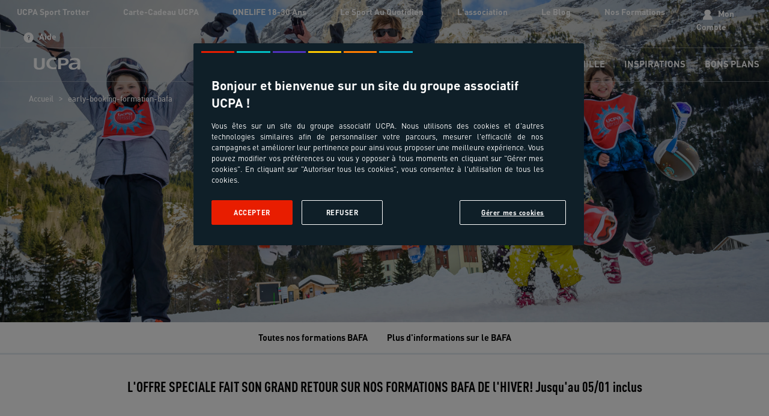

--- FILE ---
content_type: text/html; charset=utf-8
request_url: https://www.ucpa.com/offres-speciales/early-booking-formation-bafa
body_size: 54166
content:
<!doctype html>
<html  lang="fr" id="html" i-amphtml-layout i-amphtml-no-boilerplate transformed="self;v=1">
	<head data-sitetype="ucpa.com"><meta charset="utf-8"><meta name="viewport" content="width=device-width, initial-scale=1.0"><link rel="preload" fetchpriority="high" href="https://media.ucpa.com/image/upload/f_auto/t_UCPA_Header/UCPA-ODYSSEE/France/00103630-pralognan-mineurs-ski.jpg" as="image" media="(min-width:1024px)"><link rel="preload" fetchpriority="high" href="https://media.ucpa.com/image/upload/f_auto/t_UCPA_Header_1280/UCPA-ODYSSEE/France/00103630-pralognan-mineurs-ski.jpg" as="image" media="(min-width: 832px)  and (max-width:1024px)"><link rel="preload" fetchpriority="high" href="https://media.ucpa.com/image/upload/f_auto/t_UCPA_Header_800/UCPA-ODYSSEE/France/00103630-pralognan-mineurs-ski.jpg" as="image" media="(min-width:640px)  and (max-width: 831px)"><link rel="preload" fetchpriority="high" href="https://media.ucpa.com/image/upload/f_auto/t_UCPA_Header_480/UCPA-ODYSSEE/France/00103630-pralognan-mineurs-ski.jpg" as="image" media="(max-width:640px)"><link rel="preload" fetchpriority="high" href="/public/fonts/DINOT.otf" as="font" type="font/otf" crossorigin="anonymous"><link rel="preload" fetchpriority="high" href="/public/fonts/dinweb-medium.woff2" as="font" type="font/woff2" crossorigin="anonymous"><link rel="preload" fetchpriority="high" href="/public/fonts/DINOT-Bold.otf" as="font" type="font/otf" crossorigin="anonymous"><link rel="preload" fetchpriority="high" href="/public/fonts/DINOT-Black.otf" as="font" type="font/otf" crossorigin="anonymous"><link rel="preload" fetchpriority="high" href="/public/fonts/dinweb-cond.woff2" as="font" type="font/woff2" crossorigin="anonymous"><link rel="preload" fetchpriority="high" href="/public/fonts/DINOT-CondBold.otf" as="font" type="font/otf" crossorigin="anonymous"><link rel="preload" fetchpriority="high" href="/public/fonts/DINOT-CondBlack.otf" as="font" type="font/otf" crossorigin="anonymous"><link rel="preload" fetchpriority="high" href="/public/fonts/ucpa-font-v18.woff" as="font" type="font/woff" crossorigin="anonymous"><link rel="preconnect" href="https://media.ucpa.com" crossorigin><link rel="preconnect" href="https://cdn.ampproject.org" crossorigin><meta http-equiv="X-UA-Compatible" content="ie=edge"><meta name="version" content><meta name="robots" content="index"><meta name="theme-color" content="#df2632"><meta name="msapplication-navbutton-color" content="#df2632"><meta name="apple-mobile-web-app-status-bar-style" content="#df2632"><meta name="description" content="&#45;&#49;&#48;&#37;&#42;&#32;&#115;&#117;&#114;&#32;&#110;&#111;&#115;&#32;&#102;&#111;&#114;&#109;&#97;&#116;&#105;&#111;&#110;&#115;&#32;&#66;&#65;&#70;&#65;&#32;&#106;&#117;&#115;&#113;&#117;&#39;&#97;&#117;&#32;&#53;&#32;&#106;&#97;&#110;&#118;&#105;&#101;&#114;&#32;&#105;&#110;&#99;&#108;&#117;&#115;&#32;"><meta name="url" content="&#47;&#111;&#102;&#102;&#114;&#101;&#115;&#45;&#115;&#112;&#101;&#99;&#105;&#97;&#108;&#101;&#115;&#47;&#101;&#97;&#114;&#108;&#121;&#45;&#98;&#111;&#111;&#107;&#105;&#110;&#103;&#45;&#102;&#111;&#114;&#109;&#97;&#116;&#105;&#111;&#110;&#45;&#98;&#97;&#102;&#97;"><meta property="og:title" content="&#79;&#102;&#102;&#114;&#101;&#32;&#115;&#112;&#233;&#99;&#105;&#97;&#108;&#101;&#32;&#70;&#111;&#114;&#109;&#97;&#116;&#105;&#111;&#110;&#115;&#32;&#66;&#65;&#70;&#65;&#32;&#72;&#105;&#118;&#101;&#114;&#47;&#80;&#114;&#105;&#110;&#116;&#101;&#109;&#112;&#115;&#32;&#50;&#48;&#50;&#54;"><meta property="og:type" content="website"><meta property="og:url" content="https://www.ucpa.com/offres-speciales/early-booking-formation-bafa"><meta property="og:image" content="https://media.ucpa.com/image/upload/f_auto/t_UCPA/UCPA-ODYSSEE/France/00103630-pralognan-mineurs-ski.jpg"><meta property="og:description" content="&#45;&#49;&#48;&#37;&#42;&#32;&#115;&#117;&#114;&#32;&#110;&#111;&#115;&#32;&#102;&#111;&#114;&#109;&#97;&#116;&#105;&#111;&#110;&#115;&#32;&#66;&#65;&#70;&#65;&#32;&#106;&#117;&#115;&#113;&#117;&#39;&#97;&#117;&#32;&#53;&#32;&#106;&#97;&#110;&#118;&#105;&#101;&#114;&#32;&#105;&#110;&#99;&#108;&#117;&#115;&#32;"><style amp-runtime i-amphtml-version="012512221826001">html{overflow-x:hidden!important}html.i-amphtml-fie{height:100%!important;width:100%!important}html:not([amp4ads]),html:not([amp4ads]) body{height:auto!important}html:not([amp4ads]) body{margin:0!important}body{-webkit-text-size-adjust:100%;-moz-text-size-adjust:100%;-ms-text-size-adjust:100%;text-size-adjust:100%}html.i-amphtml-singledoc.i-amphtml-embedded{-ms-touch-action:pan-y pinch-zoom;touch-action:pan-y pinch-zoom}html.i-amphtml-fie>body,html.i-amphtml-singledoc>body{overflow:visible!important}html.i-amphtml-fie:not(.i-amphtml-inabox)>body,html.i-amphtml-singledoc:not(.i-amphtml-inabox)>body{position:relative!important}html.i-amphtml-ios-embed-legacy>body{overflow-x:hidden!important;overflow-y:auto!important;position:absolute!important}html.i-amphtml-ios-embed{overflow-y:auto!important;position:static}#i-amphtml-wrapper{overflow-x:hidden!important;overflow-y:auto!important;position:absolute!important;top:0!important;left:0!important;right:0!important;bottom:0!important;margin:0!important;display:block!important}html.i-amphtml-ios-embed.i-amphtml-ios-overscroll,html.i-amphtml-ios-embed.i-amphtml-ios-overscroll>#i-amphtml-wrapper{-webkit-overflow-scrolling:touch!important}#i-amphtml-wrapper>body{position:relative!important;border-top:1px solid transparent!important}#i-amphtml-wrapper+body{visibility:visible}#i-amphtml-wrapper+body .i-amphtml-lightbox-element,#i-amphtml-wrapper+body[i-amphtml-lightbox]{visibility:hidden}#i-amphtml-wrapper+body[i-amphtml-lightbox] .i-amphtml-lightbox-element{visibility:visible}#i-amphtml-wrapper.i-amphtml-scroll-disabled,.i-amphtml-scroll-disabled{overflow-x:hidden!important;overflow-y:hidden!important}amp-instagram{padding:54px 0px 0px!important;background-color:#fff}amp-iframe iframe{box-sizing:border-box!important}[amp-access][amp-access-hide]{display:none}[subscriptions-dialog],body:not(.i-amphtml-subs-ready) [subscriptions-action],body:not(.i-amphtml-subs-ready) [subscriptions-section]{display:none!important}amp-experiment,amp-live-list>[update]{display:none}amp-list[resizable-children]>.i-amphtml-loading-container.amp-hidden{display:none!important}amp-list [fetch-error],amp-list[load-more] [load-more-button],amp-list[load-more] [load-more-end],amp-list[load-more] [load-more-failed],amp-list[load-more] [load-more-loading]{display:none}amp-list[diffable] div[role=list]{display:block}amp-story-page,amp-story[standalone]{min-height:1px!important;display:block!important;height:100%!important;margin:0!important;padding:0!important;overflow:hidden!important;width:100%!important}amp-story[standalone]{background-color:#000!important;position:relative!important}amp-story-page{background-color:#757575}amp-story .amp-active>div,amp-story .i-amphtml-loader-background{display:none!important}amp-story-page:not(:first-of-type):not([distance]):not([active]){transform:translateY(1000vh)!important}amp-autocomplete{position:relative!important;display:inline-block!important}amp-autocomplete>input,amp-autocomplete>textarea{padding:0.5rem;border:1px solid rgba(0,0,0,.33)}.i-amphtml-autocomplete-results,amp-autocomplete>input,amp-autocomplete>textarea{font-size:1rem;line-height:1.5rem}[amp-fx^=fly-in]{visibility:hidden}amp-script[nodom],amp-script[sandboxed]{position:fixed!important;top:0!important;width:1px!important;height:1px!important;overflow:hidden!important;visibility:hidden}
/*# sourceURL=/css/ampdoc.css*/[hidden]{display:none!important}.i-amphtml-element{display:inline-block}.i-amphtml-blurry-placeholder{transition:opacity 0.3s cubic-bezier(0.0,0.0,0.2,1)!important;pointer-events:none}[layout=nodisplay]:not(.i-amphtml-element){display:none!important}.i-amphtml-layout-fixed,[layout=fixed][width][height]:not(.i-amphtml-layout-fixed){display:inline-block;position:relative}.i-amphtml-layout-responsive,[layout=responsive][width][height]:not(.i-amphtml-layout-responsive),[width][height][heights]:not([layout]):not(.i-amphtml-layout-responsive),[width][height][sizes]:not(img):not([layout]):not(.i-amphtml-layout-responsive){display:block;position:relative}.i-amphtml-layout-intrinsic,[layout=intrinsic][width][height]:not(.i-amphtml-layout-intrinsic){display:inline-block;position:relative;max-width:100%}.i-amphtml-layout-intrinsic .i-amphtml-sizer{max-width:100%}.i-amphtml-intrinsic-sizer{max-width:100%;display:block!important}.i-amphtml-layout-container,.i-amphtml-layout-fixed-height,[layout=container],[layout=fixed-height][height]:not(.i-amphtml-layout-fixed-height){display:block;position:relative}.i-amphtml-layout-fill,.i-amphtml-layout-fill.i-amphtml-notbuilt,[layout=fill]:not(.i-amphtml-layout-fill),body noscript>*{display:block;overflow:hidden!important;position:absolute;top:0;left:0;bottom:0;right:0}body noscript>*{position:absolute!important;width:100%;height:100%;z-index:2}body noscript{display:inline!important}.i-amphtml-layout-flex-item,[layout=flex-item]:not(.i-amphtml-layout-flex-item){display:block;position:relative;-ms-flex:1 1 auto;flex:1 1 auto}.i-amphtml-layout-fluid{position:relative}.i-amphtml-layout-size-defined{overflow:hidden!important}.i-amphtml-layout-awaiting-size{position:absolute!important;top:auto!important;bottom:auto!important}i-amphtml-sizer{display:block!important}@supports (aspect-ratio:1/1){i-amphtml-sizer.i-amphtml-disable-ar{display:none!important}}.i-amphtml-blurry-placeholder,.i-amphtml-fill-content{display:block;height:0;max-height:100%;max-width:100%;min-height:100%;min-width:100%;width:0;margin:auto}.i-amphtml-layout-size-defined .i-amphtml-fill-content{position:absolute;top:0;left:0;bottom:0;right:0}.i-amphtml-replaced-content,.i-amphtml-screen-reader{padding:0!important;border:none!important}.i-amphtml-screen-reader{position:fixed!important;top:0px!important;left:0px!important;width:4px!important;height:4px!important;opacity:0!important;overflow:hidden!important;margin:0!important;display:block!important;visibility:visible!important}.i-amphtml-screen-reader~.i-amphtml-screen-reader{left:8px!important}.i-amphtml-screen-reader~.i-amphtml-screen-reader~.i-amphtml-screen-reader{left:12px!important}.i-amphtml-screen-reader~.i-amphtml-screen-reader~.i-amphtml-screen-reader~.i-amphtml-screen-reader{left:16px!important}.i-amphtml-unresolved{position:relative;overflow:hidden!important}.i-amphtml-select-disabled{-webkit-user-select:none!important;-ms-user-select:none!important;user-select:none!important}.i-amphtml-notbuilt,[layout]:not(.i-amphtml-element),[width][height][heights]:not([layout]):not(.i-amphtml-element),[width][height][sizes]:not(img):not([layout]):not(.i-amphtml-element){position:relative;overflow:hidden!important;color:transparent!important}.i-amphtml-notbuilt:not(.i-amphtml-layout-container)>*,[layout]:not([layout=container]):not(.i-amphtml-element)>*,[width][height][heights]:not([layout]):not(.i-amphtml-element)>*,[width][height][sizes]:not([layout]):not(.i-amphtml-element)>*{display:none}amp-img:not(.i-amphtml-element)[i-amphtml-ssr]>img.i-amphtml-fill-content{display:block}.i-amphtml-notbuilt:not(.i-amphtml-layout-container),[layout]:not([layout=container]):not(.i-amphtml-element),[width][height][heights]:not([layout]):not(.i-amphtml-element),[width][height][sizes]:not(img):not([layout]):not(.i-amphtml-element){color:transparent!important;line-height:0!important}.i-amphtml-ghost{visibility:hidden!important}.i-amphtml-element>[placeholder],[layout]:not(.i-amphtml-element)>[placeholder],[width][height][heights]:not([layout]):not(.i-amphtml-element)>[placeholder],[width][height][sizes]:not([layout]):not(.i-amphtml-element)>[placeholder]{display:block;line-height:normal}.i-amphtml-element>[placeholder].amp-hidden,.i-amphtml-element>[placeholder].hidden{visibility:hidden}.i-amphtml-element:not(.amp-notsupported)>[fallback],.i-amphtml-layout-container>[placeholder].amp-hidden,.i-amphtml-layout-container>[placeholder].hidden{display:none}.i-amphtml-layout-size-defined>[fallback],.i-amphtml-layout-size-defined>[placeholder]{position:absolute!important;top:0!important;left:0!important;right:0!important;bottom:0!important;z-index:1}amp-img[i-amphtml-ssr]:not(.i-amphtml-element)>[placeholder]{z-index:auto}.i-amphtml-notbuilt>[placeholder]{display:block!important}.i-amphtml-hidden-by-media-query{display:none!important}.i-amphtml-element-error{background:red!important;color:#fff!important;position:relative!important}.i-amphtml-element-error:before{content:attr(error-message)}i-amp-scroll-container,i-amphtml-scroll-container{position:absolute;top:0;left:0;right:0;bottom:0;display:block}i-amp-scroll-container.amp-active,i-amphtml-scroll-container.amp-active{overflow:auto;-webkit-overflow-scrolling:touch}.i-amphtml-loading-container{display:block!important;pointer-events:none;z-index:1}.i-amphtml-notbuilt>.i-amphtml-loading-container{display:block!important}.i-amphtml-loading-container.amp-hidden{visibility:hidden}.i-amphtml-element>[overflow]{cursor:pointer;position:relative;z-index:2;visibility:hidden;display:initial;line-height:normal}.i-amphtml-layout-size-defined>[overflow]{position:absolute}.i-amphtml-element>[overflow].amp-visible{visibility:visible}template{display:none!important}.amp-border-box,.amp-border-box *,.amp-border-box :after,.amp-border-box :before{box-sizing:border-box}amp-pixel{display:none!important}amp-analytics,amp-auto-ads,amp-story-auto-ads{position:fixed!important;top:0!important;width:1px!important;height:1px!important;overflow:hidden!important;visibility:hidden}amp-story{visibility:hidden!important}html.i-amphtml-fie>amp-analytics{position:initial!important}[visible-when-invalid]:not(.visible),form [submit-error],form [submit-success],form [submitting]{display:none}amp-accordion{display:block!important}@media (min-width:1px){:where(amp-accordion>section)>:first-child{margin:0;background-color:#efefef;padding-right:20px;border:1px solid #dfdfdf}:where(amp-accordion>section)>:last-child{margin:0}}amp-accordion>section{float:none!important}amp-accordion>section>*{float:none!important;display:block!important;overflow:hidden!important;position:relative!important}amp-accordion,amp-accordion>section{margin:0}amp-accordion:not(.i-amphtml-built)>section>:last-child{display:none!important}amp-accordion:not(.i-amphtml-built)>section[expanded]>:last-child{display:block!important}
/*# sourceURL=/css/ampshared.css*/</style><script async src="https://cdn.ampproject.org/v0.mjs" type="module" crossorigin="anonymous"></script><script async nomodule src="https://cdn.ampproject.org/v0.js" crossorigin="anonymous"></script><script async custom-element="amp-access" src="https://cdn.ampproject.org/v0/amp-access-0.1.mjs" type="module" crossorigin="anonymous"></script><script async nomodule src="https://cdn.ampproject.org/v0/amp-access-0.1.js" crossorigin="anonymous" custom-element="amp-access"></script><script async custom-element="amp-accordion" src="https://cdn.ampproject.org/v0/amp-accordion-0.1.mjs" type="module" crossorigin="anonymous"></script><script async nomodule src="https://cdn.ampproject.org/v0/amp-accordion-0.1.js" crossorigin="anonymous" custom-element="amp-accordion"></script><script async custom-element="amp-action-macro" src="https://cdn.ampproject.org/v0/amp-action-macro-0.1.mjs" type="module" crossorigin="anonymous"></script><script async nomodule src="https://cdn.ampproject.org/v0/amp-action-macro-0.1.js" crossorigin="anonymous" custom-element="amp-action-macro"></script><script async custom-element="amp-analytics" src="https://cdn.ampproject.org/v0/amp-analytics-0.1.mjs" type="module" crossorigin="anonymous"></script><script async nomodule src="https://cdn.ampproject.org/v0/amp-analytics-0.1.js" crossorigin="anonymous" custom-element="amp-analytics"></script><script async custom-element="amp-animation" src="https://cdn.ampproject.org/v0/amp-animation-0.1.mjs" type="module" crossorigin="anonymous"></script><script async nomodule src="https://cdn.ampproject.org/v0/amp-animation-0.1.js" crossorigin="anonymous" custom-element="amp-animation"></script><script async custom-element="amp-bind" src="https://cdn.ampproject.org/v0/amp-bind-0.1.mjs" type="module" crossorigin="anonymous"></script><script async nomodule src="https://cdn.ampproject.org/v0/amp-bind-0.1.js" crossorigin="anonymous" custom-element="amp-bind"></script><script async custom-element="amp-carousel" src="https://cdn.ampproject.org/v0/amp-carousel-0.2.mjs" type="module" crossorigin="anonymous"></script><script async nomodule src="https://cdn.ampproject.org/v0/amp-carousel-0.2.js" crossorigin="anonymous" custom-element="amp-carousel"></script><script async custom-element="amp-form" src="https://cdn.ampproject.org/v0/amp-form-0.1.mjs" type="module" crossorigin="anonymous"></script><script async nomodule src="https://cdn.ampproject.org/v0/amp-form-0.1.js" crossorigin="anonymous" custom-element="amp-form"></script><script async custom-element="amp-install-serviceworker" src="https://cdn.ampproject.org/v0/amp-install-serviceworker-0.1.mjs" type="module" crossorigin="anonymous"></script><script async nomodule src="https://cdn.ampproject.org/v0/amp-install-serviceworker-0.1.js" crossorigin="anonymous" custom-element="amp-install-serviceworker"></script><script async custom-element="amp-lightbox" src="https://cdn.ampproject.org/v0/amp-lightbox-0.1.mjs" type="module" crossorigin="anonymous"></script><script async nomodule src="https://cdn.ampproject.org/v0/amp-lightbox-0.1.js" crossorigin="anonymous" custom-element="amp-lightbox"></script><script async custom-element="amp-list" src="https://cdn.ampproject.org/v0/amp-list-0.1.mjs" type="module" crossorigin="anonymous"></script><script async nomodule src="https://cdn.ampproject.org/v0/amp-list-0.1.js" crossorigin="anonymous" custom-element="amp-list"></script><script async custom-template="amp-mustache" src="https://cdn.ampproject.org/v0/amp-mustache-0.2.mjs" type="module" crossorigin="anonymous"></script><script async nomodule src="https://cdn.ampproject.org/v0/amp-mustache-0.2.js" crossorigin="anonymous" custom-template="amp-mustache"></script><script async custom-element="amp-position-observer" src="https://cdn.ampproject.org/v0/amp-position-observer-0.1.mjs" type="module" crossorigin="anonymous"></script><script async nomodule src="https://cdn.ampproject.org/v0/amp-position-observer-0.1.js" crossorigin="anonymous" custom-element="amp-position-observer"></script><script async custom-element="amp-selector" src="https://cdn.ampproject.org/v0/amp-selector-0.1.mjs" type="module" crossorigin="anonymous"></script><script async nomodule src="https://cdn.ampproject.org/v0/amp-selector-0.1.js" crossorigin="anonymous" custom-element="amp-selector"></script><script async custom-element="amp-sidebar" src="https://cdn.ampproject.org/v0/amp-sidebar-1.0.mjs" type="module" crossorigin="anonymous"></script><script async nomodule src="https://cdn.ampproject.org/v0/amp-sidebar-1.0.js" crossorigin="anonymous" custom-element="amp-sidebar"></script><link rel="shortcut icon" href="/public/images/favicon.ico"><link rel="apple-touch-icon" href="/public/images/logos/logo-512x512.png"><link rel="canonical" href="https://www.ucpa.com/offres-speciales/early-booking-formation-bafa"><link rel="manifest" href="/manifest.json"><script id="amp-access" type="application/json">[{"namespace":"auth","authorization":"/af/status","noPingback":"true","authorizationFallbackResponse":{"error":true,"logged":false,"token":""}}]</script><script type="application/ld+json">{"@context":"https://schema.org/","@graph":[{"@type":"BreadcrumbList","itemListElement":[{"position":1,"@type":"ListItem","name":"Accueil","item":"https://www.ucpa.com/"},{"position":2,"@type":"ListItem","name":"early-booking-formation-bafa","item":"https://www.ucpa.com/offres-speciales/early-booking-formation-bafa"}]},{"@type":"Product","name":"Offre spéciale Formations BAFA Hiver/Printemps 2026","mpn":"6413","sku":"6413","offers":{"@type":"AggregateOffer","lowPrice":475,"highPrice":570,"priceCurrency":"EUR","offerCount":3,"url":"https://www.ucpa.com/offres-speciales/early-booking-formation-bafa"},"brand":{"@type":"Organization","name":"UCPA"}}]}</script><script async>
			window.dataLayer = window.dataLayer || [];
		</script><script async>
    function userAuthDAtaLayerLogic(userLogged) {
      let userLoginProfile = undefined;
      let userSiteCustomerProfile = !userLogged ? 'prospect' : userLogged.isCommonCustomer ? 'client connu' : 'nouveau client';

      if (userLogged) {
        const timeStamp = parseInt(new Date().getTime() / 1000);
        const dayMs = 24 * 60 * 60; // day * minutes * seconds
    
        const userTimeStamp = parseInt(userLogged.uuid.split('_')[1])
        
        const isKnowedUser = timeStamp - userTimeStamp > dayMs;
    
        userLoginProfile = isKnowedUser ? 'connu' : 'nouveau';
      }
    
      return {
        userID: userLogged && userLogged.uuid || undefined,
        userLogged: !!userLogged ? 'oui' : 'non',
        userLoginProfile: userLoginProfile,
        userSiteCustomerProfile: userSiteCustomerProfile
      }
    }

    function addParticipantDataLayer (element, index, selectedDateAttributes) {
      if (element) {
        element.addEventListener('click',() => {
          const spamParticipant = document.getElementById('participantAmount')
          participantAmount = parseInt(spamParticipant.innerHTML);

          const productArray = window.dataLayer[index] && window.dataLayer[index].productArray ? window.dataLayer[index].productArray : []

          const dataLayer = {
            event: "interaction",
            eventCommand: "ajout participant",
            basketParticipantsNumber: participantAmount,
          }


          if (selectedDateAttributes) {
            dataLayer.basketTotalValueNumber = (selectedDateAttributes.price * participantAmount).toFixed(2);
          }else {
            const spanPrice = document.getElementById('lowestPrice')

            if (spanPrice) {
              const price = parseFloat(spanPrice.innerHTML);
              dataLayer.basketTotalValueNumber = (price * participantAmount).toFixed(2);
            }
          }
          
          dataLayer.productArray = productArray;

          window.dataLayer.push(dataLayer)
        })
      }
    }

    function searchBarDataLayer (recherche) {
      const searchAttribute = recherche.getAttribute("value")
      let filtersAmount = 0;

      const dataLayer = {
        event: "search",
        eventCommand: "bouton rechercher",
        filterIsAvailable: searchAttribute ? 'oui' : 'non',
        filtersArray: []
      }

      if (searchAttribute) {
        const parts = searchAttribute.split('_')
        const query = parts[0]
        const departureDate = parts[1]
        const duration = parts[2]

        dataLayer.searchTerm = query || undefined;

        if (departureDate && (departureDate !== "null" )) {
          filtersAmount += 1;
        }

        if (duration && (duration !== "null")) {
          filtersAmount += 1;
        }

        dataLayer.filtersArray.push({
          date: departureDate && (departureDate !== "null" ) ? departureDate : undefined
        })

        dataLayer.filtersArray.push({
          "durée": duration && (duration !== "null") ? duration : undefined
        })
      }

      dataLayer.filterActiveFiltersNumber = dataLayer.filterIsAvailable === 'oui' ? filtersAmount + 1 : filtersAmount;

      return dataLayer;
    }

    
      window.addEventListener('load', (event) => {
        
        const datalayerValue = {"value":{"event":"pageLoad","eventCommand":undefined,"environment":"prod","siteType":"vacances","pagePath":"/offres-speciales/early-booking-formation-bafa","pageType":"page","siteVersion":"speedboat","siteBrand":"ucpa","siteName":"ucpa.com","xHTTPCode":200},"script":"\n\t\t\t  const windowWidth = window.innerWidth;\n\t\t\t  device = 'desktop';\n\t\t\t  if (windowWidth <= 480) {\n\t\t\t\tdevice = 'mobile';\n\t\t\t  } else if (windowWidth <= 1025) {\n\t\t\t\tdevice = 'tablet';\n\t\t\t  }\n  \n\t\t\t  const userAttributes = userAuthDAtaLayerLogic(userLogged)\n\t\t\t  \n\t\t\t  valueToPush = {\n\t\t\t\t...valueToPush,\n\t\t\t\t...userAttributes,\n\t\t\t\tlayout: device\n\t\t\t  }\n\t\t\t"}
        const dataLayerAttribute = datalayerValue.value;

        // auxiliar variables
        let device;
        let selectedDateAttributes = null
        let participantAmount = 1;
        let dataLayerComponentValue = null;
        const userLogged = null;

        let valueToPush = {
          ...dataLayerAttribute
        }
        // execute script sent for each component
        eval(datalayerValue.script);

        window.dataLayer.push(valueToPush);
      })
    

      window.addEventListener('load', (event) => {
        
        const datalayerValue = {"value":{},"script":"\n            const carouselProducts = document.querySelectorAll('.productCarouselProduct')\n  \n            if (carouselProducts && carouselProducts.length) {\n              for(let i = 0; i < carouselProducts.length; i++) {\n                const button = carouselProducts[i];\n                button.addEventListener('click', event => {\n                  event.preventDefault();\n  \n                  const indexClicked = button.getAttribute(\"data-index\")\n  \n                  const discount = button.getAttribute(\"data-discount\")\n  \n                  const dataLayer = {\n                    event: \"interaction\",\n                    eventCommand: \"clic produit\",\n                    productClick: {\n                      productPosition: indexClicked,\n                      productCTA: \"détail\",\n                      productListName: \"carrousel\",\n                      productPriceStatus: discount ? \"promo\" : \"catalogue\"\n                    }\n                  }\n  \n                  window.dataLayer.push(dataLayer)\n                  window.location.href = button.href;\n                })\n  \n              }\n            }\n  \n            const vueRapide = document.querySelectorAll('.productVueRapid')\n            if (vueRapide && vueRapide.length) {\n              for(let i = 0; i < vueRapide.length; i++) {\n                const button = vueRapide[i];\n  \n                button.addEventListener('click', event => {\n                  const indexClicked = button.getAttribute(\"data-index\")\n                  const discount = button.getAttribute(\"data-discount\")\n  \n                  const dataLayer = {\n                    event: \"interaction\",\n                    eventCommand: \"clic produit\",\n                    productClick: {\n                      productPosition: indexClicked,\n                      productCTA: \"vue rapide\",\n                      productListName: \"carrousel\",\n                      productPriceStatus: discount ? \"promo\" : \"catalogue\"\n                    }\n                  }\n  \n                  window.dataLayer.push(dataLayer)\n                })\n              }\n            }\n          "}
        const dataLayerAttribute = datalayerValue.value;

        // auxiliar variables
        let device;
        let selectedDateAttributes = null
        let participantAmount = 1;
        let dataLayerComponentValue = null;
        const userLogged = null;

        let valueToPush = {
          ...dataLayerAttribute
        }
        // execute script sent for each component
        eval(datalayerValue.script);

        window.dataLayer.push(valueToPush);
      })
    
  </script><style amp-custom>
			html{font-size:var(--root-type-scale)}.colossal-large-text{font-size:var(--colossal-large-text)}.enormous-large-text{font-size:var(--enormous-large-text)}.massive-large-text{font-size:var(--massive-large-text)}.very-large-text{font-size:var(--very-large-text)}.huge-text{font-size:var(--huge-text)}.large-text{font-size:var(--large-text)}.small-text{font-size:var(--small-text)}.cust-font-size{--_font-size:revert;font-size:var(--_font-size)}.cust-clamp-font-size{--_min-font-size:revert;--_max-font-size:revert;--_val:revert;font-size:clamp(var(--_min-font-size),var(--_val),var(--_max-font-size))}:root{--root-type-scale:16px;--h7:1.2rem;--h8:1rem;--text-1-1:1.1rem;--text-1-3:1.3rem;--text-1-5:1.5rem;--text-1-6:1.6rem;--text-1-9:1.9rem;--text-2-5:2.5rem;--text-3:3rem;--colossal-large-text:8rem;--enormous-large-text:6.25rem;--massive-large-text:5rem;--very-large-text:4rem;--huge-text:2rem;--large-text:1.25rem;--small-text:0.875rem}@font-face{font-family:DINOT;src:url(/public/fonts/DINOT.otf) format("opentype");font-display:swap}@font-face{font-family:DINOT;src:url(/public/fonts/dinweb-medium.eot),url(/public/fonts/dinweb-medium.eot?#iefix) format("embedded-opentype"),url(/public/fonts/dinweb-medium.woff) format("woff"),url(/public/fonts/dinweb-medium.woff2) format("woff2"),url(/public/fonts/dinweb-medium.ttf) format("truetype");font-weight:500;font-display:swap}@font-face{font-family:DINOT;src:url(/public/fonts/DINOT-Bold.otf) format("opentype");font-weight:700;font-display:swap}@font-face{font-family:DINOT;src:url(/public/fonts/DINOT-Black.otf) format("opentype");font-weight:900;font-display:swap}@font-face{font-family:DINOT-COND;src:url(/public/fonts/dinweb-cond.woff) format("woff"),url(/public/fonts/dinweb-cond.woff2) format("woff2");font-display:swap}@font-face{font-family:DINOT-COND;src:url(/public/fonts/DINOT-CondBold.otf) format("opentype");font-weight:700;font-display:swap}@font-face{font-family:DINOT-COND;src:url(/public/fonts/DINOT-CondBlack.otf) format("opentype");font-weight:900;font-display:swap}@font-face{font-family:ucpa-font;src:url(/public/fonts/ucpa-font-v18.eot),url(/public/fonts/ucpa-font-v18.eot?#iefix) format("embedded-opentype"),url(/public/fonts/ucpa-font-v18.woff) format("woff2"),url(/public/fonts/ucpa-font-v18.ttf) format("truetype"),url(/public/fonts/ucpa-font-v18.svg#ucpa-font) format("svg");font-weight:500;font-style:normal;font-display:swap}@font-face{font-family:MarkOT-Black;src:url(/public/fonts/MarkOT-Black.otf) format("opentype");font-display:swap}@font-face{font-family:MarkOT-Heavy;src:url(/public/fonts/MarkOT-Heavy.otf) format("opentype");font-display:swap}@font-face{font-family:LimonFont;src:url(/public/fonts/limonfont.woff) format("woff"),url(/public/fonts/limonfont.ttf) format("truetype");font-weight:400;font-style:normal;font-display:swap}.dinot,.h2n,.h2s,.h3n,.h4n,.h5n,a,body,pre{font-family:DINOT,sans-serif}.dinot-cond,.h2,.h3,.h4,.h5,.h6,h2,h3,h4,h5,h6{font-family:DINOT-COND,sans-serif}.markot-black{font-family:MarkOT-Black,sans-serif}.markot-heavy{font-family:MarkOT-Heavy,sans-serif}.special-font{font-family:LimonFont,sans-serif}.medium{font-weight:500}.CalendarMonth_caption,.bold,.hover-bold:hover,.icon-bold [class*=icon-]:before,.icon-bold [class^=icon-]:before,.vuerapide-selector,amp-selector[role=tablist].tabs-with-flex [role=tab]{font-weight:700}.heavy{font-weight:900}.text-decoration-line-through{text-decoration:line-through}.none-transform,[class*=" icon-"]:before,[class*=text-quote]::after,[class*=text-quote]::before,[class^=icon-]:before,[data-icon]:before{text-transform:none}.capitalize,.menu-list li a,.mon-acompte-label{text-transform:capitalize}.footer-l .amp-carousel-slide,.space-normal{white-space:normal}.wrap-reset{white-space:initial}.break-spaces{white-space:break-spaces}.pre-line{white-space:pre-line}.cust-line-height,.login [class*=" icon-"]:before,.login [class^=icon-]:before{--_line-height:unset;line-height:var(--_line-height)}.line-height-0{line-height:0}.line-height-5{line-height:var(--line-height-5)}.cursor-help{cursor:help}:root{--line-height-5:2}.full-height{height:100%}.overflow-visible{overflow:visible}.overflow-scroll-hover,.overflow-scroll-y{overflow-y:scroll}.overflow-scroll-hover,.overflow-scroll-x{overflow-x:scroll}.overflow-scroll-x{overflow-y:hidden}.inline-grid{display:inline-grid}.inline-flex{display:inline-flex}.grid{display:grid}.cover{object-fit:cover}.contain{object-fit:contain}.container{max-width:1400px;margin:auto;padding-left:3rem;padding-right:3rem;padding-top:1rem;padding-bottom:1rem}.on-hover:hover .hover-show{display:inline-block;animation-name:tooltipview;animation-duration:.2s;animation-fill-mode:forwards}.cust-width{--_width:revert;width:var(--_width)}.cust-height{--_height:revert;height:var(--_height)}.cust-max-width{--_max-width:revert;max-width:var(--_max-width)}.cust-max-height{--_max-height:revert;max-height:var(--_max-height)}.cust-min-width{--_min-width:revert;min-width:var(--_min-width)}.cust-min-height{--_min-height:revert;min-height:var(--_min-height)}.cust-size{--_height:var(--_width);height:var(--_height);--_width:revert;width:var(--_width)}.cust-transform{--_transform:revert;transform:var(--_transform)}.cust-m{--_margin:revert;margin:var(--_margin)}.cust-mt{--_margin-top:revert;margin-top:var(--_margin-top)}.cust-mr{--_margin-right:revert;margin-right:var(--_margin-right)}.cust-mb{--_margin-bottom:revert;margin-bottom:var(--_margin-bottom)}.cust-ml,.cust-mx{--_margin-left:revert;margin-left:var(--_margin-left)}.cust-mx{--_margin-right:revert;margin-right:var(--_margin-right)}.cust-my{--_margin-top:revert;margin-top:var(--_margin-top);--_margin-bottom:revert;margin-bottom:var(--_margin-bottom)}.mxn4{margin-left:var(--space-5-neg);margin-right:var(--space-5-neg)}.mxn3{margin-left:var(--space-4-neg);margin-right:var(--space-4-neg)}.mt3-neg{margin-top:var(--space-3-neg)}.mxn2{margin-left:var(--space-2-neg);margin-right:var(--space-2-neg)}.mxn1{margin-left:var(--space-1-neg);margin-right:var(--space-1-neg)}.mb25{margin-bottom:var(--space-2-2)}.mt35{margin-top:var(--space-3-5)}.my5{margin-top:var(--space-5);margin-bottom:var(--space-5)}.mr10,.ml10{margin-top:var(--space-10)}:root{--space-5-neg:-4rem;--space-4-neg:-2rem;--space-3-neg:-1.5rem;--space-2-neg:-1rem;--space-1-neg:-0.5rem;--space-2-2:1.25rem;--space-3-5:2.5rem;--space-5:5rem;--space-10:10rem}.cust-p{--_padding:revert;padding:var(--_padding)}.cust-pt{--_padding-top:revert;padding-top:var(--_padding-top)}.cust-pr{--_padding-right:revert;padding-right:var(--_padding-right)}.cust-pb{--_padding-bottom:revert;padding-bottom:var(--_padding-bottom)}.cust-pl,.cust-px{--_padding-left:revert;padding-left:var(--_padding-left)}.cust-px{--_padding-right:revert;padding-right:var(--_padding-right)}.cust-py{--_padding-top:revert;padding-top:var(--_padding-top);--_padding-bottom:revert;padding-bottom:var(--_padding-bottom)}.pt25{margin-bottom:var(--space-2-5)}.pl5{margin-bottom:var(--space-5)}.px13{padding-left:var(--space-13);padding-right:var(--space-13)}:root{--space-2-5:1.5rem;--space-13:13rem}.cust-gap{--_gap:revert;gap:var(--_gap)}.flex-row{flex-direction:row}.flex-column-reverse{flex-direction:column-reverse}.flex-row-reverse{flex-direction:row-reverse}.flex-1{flex:1}.flex-grow{flex-grow:1}.cust-flex-basis{--_flex-basis:0%;flex-basis:var(--_flex-basis)}.cust-justify{--_justify-content:revert;justify-content:var(--_justify-content)}.sticky{position:sticky}.cust-position{--_position:revert;position:var(--_position)}.cust-top{--_top:revert;top:var(--_top)}.cust-right{--_right:revert;right:var(--_right)}.cust-bottom{--_bottom:revert;bottom:var(--_bottom)}.cust-left{--_left:revert;left:var(--_left)}.cust-z{--_z-index:revert;z-index:var(--_z-index)}.border{border-color:#d2d5d7}.border-top{border-color:rgba(200,205,210,.4509803922)}.border-right{border-color:rgba(200,205,210,.4862745098)}.border-bottom{border-color:rgba(200,205,210,.4509803922)}.border-left{border-left:1px solid #c8cdd2}.border-solid-custom{border-style:solid;border-color:var(--border-solid-color,#000)}.border-color-custom{border-color:var(--border-color,#000)}.border-thin{border-width:1px}.border-black{border:1px solid #696969}.border-cyan{border-bottom:1px solid #009a9b}.border-bottom-color-custom{border-bottom:1px solid var(--content-border-bottom-color,#000)}.border-rw{border-right:1px solid #fff}.border-bw{border-bottom:1px solid #fff}.border-top-white{border-top:2px solid #fff}.red-border{border:2px solid #e81d00;box-sizing:border-box}.cust-border{--_border:revert;border:var(--_border)}.h0{font-size:var(--h0)}.h1{font-size:var(--h1)}.h2{font-size:var(--h2)}.h3{font-size:var(--h3)}.h4{font-size:var(--h4)}.h5{font-size:var(--h5)}.h6{font-size:var(--h6)}:root{--h0:2.2rem;--h1:2rem;--h2:1.8rem;--h3:1.5rem;--h4:1.25rem;--h5:1.15rem;--h6:0.9rem}.font-family-inherit{font-family:inherit}.font-size-inherit,a{font-size:inherit}.btn,.newsletter-button,.text-decoration-none,a{text-decoration:none}.h2s,.regular,pre{font-weight:400}.italic{font-style:italic}.CalendarMonth_caption,.btn,.caps{text-transform:uppercase}.block-accordions amp-accordion section[expanded] i,.left-align{text-align:left}.center{text-align:center}.right-align{text-align:right}.justify{text-align:justify}.nowrap{white-space:nowrap}.break-word{word-wrap:break-word}.word-break{word-break:break-word}.line-height-1,[class*=" icon-"]:before,[class^=icon-]:before,[data-icon]:before{line-height:var(--line-height-1)}.list-reset,.list-style-none{list-style:none}.underline{text-decoration:underline}.truncate{max-width:100%;overflow:hidden;text-overflow:ellipsis;white-space:nowrap}.list-reset{list-style:none}:root{--line-height-1:1;--line-height-2:1.125;--line-height-3:1.25;--line-height-4:1.5}.inline{display:inline}.block{display:block}.inline-block{display:inline-block}.table{display:table}.table-cell{display:table-cell}.overflow-hidden{overflow:hidden}.overflow-scroll{overflow:scroll}.overflow-auto{overflow:auto}.clearfix:after,.clearfix:before{content:" ";display:table}.clearfix:after{clear:both}.left{float:left}.right{float:right}.border-box{box-sizing:border-box}:root{--width-1:24rem}.m0,.mt0,.my0{margin-top:0}.m0,.mr0,.mx0{margin-right:0}.m0,.mb0,.my0{margin-bottom:0}.m0,.ml0,.mx0{margin-left:0}.m1,.mt1,.my1{margin-top:var(--space-1)}.m1,.mr1,.mx1{margin-right:var(--space-1)}.m1,.mb1,.my1{margin-bottom:var(--space-1)}.m1,.ml1,.mx1{margin-left:var(--space-1)}.m2,.mt2,.my2{margin-top:var(--space-2)}.m2,.mr2,.mx2{margin-right:var(--space-2)}.m2,.mb2,.my2{margin-bottom:var(--space-2)}.m2,.ml2,.mx2{margin-left:var(--space-2)}.m3,.mt3,.my3{margin-top:var(--space-3)}.m3,.mr3,.mx3{margin-right:var(--space-3)}.m3,.mb3,.my3{margin-bottom:var(--space-3)}.m3,.ml3,.mx3{margin-left:var(--space-3)}.m4,.mt4,.my4{margin-top:var(--space-4)}.m4,.mr4,.mx4{margin-right:var(--space-4)}.m4,.mb4,.my4{margin-bottom:var(--space-4)}.m4,.ml4,.mx4{margin-left:var(--space-4)}.m-auto,.mt-auto,.my-auto{margin-top:auto}.m-auto,.mr-auto,.mx-auto{margin-right:auto}.m-auto,.mb-auto,.my-auto{margin-bottom:auto}.m-auto,.ml-auto,.mx-auto{margin-left:auto}.p0,.pt0,.py0{padding-top:0}.p0,.pr0,.px0{padding-right:0}.p0,.pb0,.py0{padding-bottom:0}.p0,.pl0,.px0{padding-left:0}.p1,.pt1,.py1{padding-top:var(--space-1)}.p1,.pr1,.px1{padding-right:var(--space-1)}.p1,.pb1,.py1{padding-bottom:var(--space-1)}.p1,.pl1,.px1{padding-left:var(--space-1)}.p2,.pt2,.py2{padding-top:var(--space-2)}.p2,.pr2,.px2{padding-right:var(--space-2)}.p2,.pb2,.py2{padding-bottom:var(--space-2)}.p2,.pl2,.px2{padding-left:var(--space-2)}.p3,.pt3,.py3{padding-top:var(--space-3)}.p3,.pr3,.px3{padding-right:var(--space-3)}.p3,.pb3,.py3{padding-bottom:var(--space-3)}.p3,.pl3,.px3{padding-left:var(--space-3)}.p4,.pt4,.py4{padding-top:var(--space-4)}.p4,.pr4,.px4{padding-right:var(--space-4)}.p4,.pb4,.py4{padding-bottom:var(--space-4)}.p4,.pl4,.px4{padding-left:var(--space-4)}:root{--space-1:0.5rem;--space-3:2rem;--space-4:4rem}.col{float:left}.col,.col-right{box-sizing:border-box}.col-right{float:right}.col-1{width:8.3333333333%}.col-2{width:16.6666666667%}.col-3{width:25%}.col-4{width:33.3333333333%}.col-5{width:41.6666666667%}.col-6{width:50%}.col-7{width:58.3333333333%}.col-8{width:66.6666666667%}.col-9{width:75%}.col-10{width:83.3333333333%}.col-11{width:91.6666666667%}.col-12{width:100%}.flex{display:flex}.flex-column{flex-direction:column}.flex-wrap{flex-wrap:wrap}.items-start{align-items:flex-start}.items-end{align-items:flex-end}.items-center{align-items:center}.items-baseline{align-items:baseline}.self-start{align-self:flex-start}.self-end{align-self:flex-end}.self-center{align-self:center}.justify-start{justify-content:flex-start}.justify-end{justify-content:flex-end}.justify-center{justify-content:center}.justify-between{justify-content:space-between}.justify-around{justify-content:space-around}.justify-evenly{justify-content:space-evenly}.content-center{align-content:center}.content-between{align-content:space-between}.content-stretch{align-content:stretch}.flex-auto{flex:1 1 auto;min-width:0;min-height:0}.order-0{order:0}.order-1{order:1}.order-2{order:2}.relative{position:relative}.absolute{position:absolute}.fixed{position:fixed}.top-0{top:0}.right-0{right:0}.bottom-0{bottom:0}.left-0{left:0}.z1{z-index:var(--z1)}.z2{z-index:var(--z2)}.z3{z-index:var(--z3)}.z4{z-index:var(--z4)}.z5{z-index:var(--z5)}.z6{z-index:var(--z6)}.z10{z-index:var(--z10)}.z40{z-index:var(--z40)}.z50{z-index:var(--z50)}.z60{z-index:var(--z60)}.z70{z-index:var(--z70)}.z80{z-index:var(--z80)}.z90{z-index:var(--z90)}.z100{z-index:var(--z100)}:root{--z1:10;--z2:20;--z3:30;--z4:40;--z5:50;--z6:60;--z10:100;--z40:400;--z50:500;--z60:600;--z70:700;--z80:800;--z90:900;--z100:1000}.border{border-style:solid;border-width:var(--border-width)}.border-none{border:0}.border-top{border-top-style:solid;border-top-width:var(--border-width)}.border-right{border-right-style:solid;border-right-width:var(--border-width)}.border-bottom{border-bottom-style:solid;border-bottom-width:var(--border-width)}.border-left{border-left-style:solid;border-left-width:var(--border-width)}.circle{border-radius:50%}:root{--border-width:1px}.hide{position:absolute;height:1px;width:1px;overflow:hidden;clip:rect(1px,1px,1px,1px)}.display-none{display:none}:root{--primary-color:#e81d00;--secondary-color:#e81d00;--highligths-color:#00a6c6;--white:#ffffff;--diamond-color:#0f1f28;--grey-color:#e6ecf2;--dark-color:#0f1f28;--search-sublabel-size:1.25rem;--search-sublabel-font:"DINOT",sans-serif;--search-sublabel-font-weight:600;--circle-icon:'w';--icon-narrow-arrow:'';--icon-quotes:'i';--icon-stroke-arrow:'';--icon-bullet:'•';--footer-margin:1px}[theme=sporttrotter]{--primary-color:#95c12d;--secondary-color:#00a6c6;--highligths-color:#95c12d;--diamond-color:#95c12d;--dark-color:#0f1f28;--grey-color:#f5f5f5;--search-sublabel-size:23px;--search-sublabel-font:"DINOT",sans-serif;--search-sublabel-font-weight:800;--footer-margin:0px;--filters-nav-label-size:18px;--filters-nav-link-size:15px}.filters-nav-label{font-size:var(--filters-nav-label-size)}.filters-nav-link{font-size:var(--filters-nav-link-size)}.theme-highlights-color{color:var(--highligths-color)}:focus{outline:0}amp-carousel>div>div[horizontal=true]{overflow-y:inherit}#header{position:relative}.hidden-image{position:absolute;left:-9999px;width:1px;height:1px;overflow:hidden}.logo-container{position:relative;width:130px;height:100px}.h1n{font-size:2rem}.h2f{font-size:1.875rem}.h2n,.h2s{font-size:1.8rem}.h3n{font-size:1.5rem}.h4n{font-size:1.25rem}.h5n{font-size:1.15rem}.h6n{font-size:.9rem}.h7n{font-size:.75rem}.h8n{font-size:.65rem}ul li.list-style-item,ul li.list-style-item-circle{position:relative;padding-left:20px}ul li.list-style-item-circle::after,ul li.list-style-item::before{position:absolute;top:.5rem;right:.375rem;left:0;display:block;width:.625rem;height:.625rem;content:"";background-color:#000;transform:rotate(45deg)}ul li.list-style-item-circle.marker-primary::after,ul li.list-style-item.marker-primary::before{background-color:var(--primary-color)}ul li.list-style-item-circle.marker-secondary::after,ul li.list-style-item.marker-secondary::before{background-color:var(--secondary-color)}ul li.list-style-item-circle::after{border-radius:50%}.colossal-large-text{font-size:8rem}.enormous-large-text{font-size:6.25rem}.massive-large-text{font-size:5rem}.very-large-text{font-size:4rem}.huge-text{font-size:2rem}.large-text{font-size:1.25rem}.small-text{font-size:.875rem}.list-reset{padding-left:0}.list-reset li:focus{outline:0}.md-list{font-size:1rem;padding-left:1rem}.md-list li{margin-bottom:1rem}.lg-list{font-size:1.25rem;padding-left:1rem}.md-lg-list-text .lg-list{font-size:1.125rem}.no-height{height:0%}.no-height,.full-height{transition:.5s ease-in-out}.activity-model-map{height:calc(100vh - 62px);top:62px}.activity-map{max-width:1000px}img{display:block}.width-300{width:300px}.max-width-700{max-width:700px}.align-baseline{vertical-align:baseline}.align-top{vertical-align:top}.align-middle{vertical-align:middle}.float-middle{top:50%;left:50%;transform:translate(-50%,-50%)}.float-bottom{top:65%;left:50%;transform:translate(-50%,-60%)}.float-top{top:25%;left:50%;transform:translate(-50%,0)}.align-bottom{vertical-align:bottom}.elements-m0 *{margin:0}.width-20{width:20%}.width-23{width:23%}.top-50{top:50%}.z-1{z-index:-1}.elevate{box-shadow:0 10px 20px rgba(15,31,40,.2)}.border-dotted-right::before{content:"";transform:translateY(-50%);position:absolute;border-right:dotted #fff 5px;width:3px;height:50%;right:0;top:50%}.rounded{border-radius:.5em}.min-height{min-height:500px}.height-30{height:30px}.min-height-30{min-height:30px}.height-3{height:3px}.h-3{height:3rem}.h-5{height:5rem}.min-h{min-height:25px}.min-h150{min-height:150px}.invert{background-color:#0f1f28;color:#fff}.invert .accordions:nth-of-type(1){border-right:1px solid rgba(255,255,255,.5)}.invert .arrow-collapse{display:none}.responsive-border:after{content:"";top:100px;width:1px;position:absolute;height:150px;background-color:#fff;opacity:.3;right:0}.responsive-border:last-child:after{opacity:0}.skill-label{font-size:1.1rem;margin-right:10px}.skill i{font-size:.7rem;margin:0 4px}.skill i.full{color:var(--highligths-color)}.custom-color{color:var(--color,#fff)}.custom-border{border:var(--border-width,2px) solid var(--border-color,#000)}.white{color:#fff}.blue{color:#00a6c6}.dark-blue{color:#00f}.light-green{color:#8cbe00}.yellow{color:#fdc700}.violet{color:violet}.light-green-bg{background-color:#8cbe00}.green-bg{background-color:green}.violet-bg{background-color:violet}.blue-bg{background-color:#00f}.yellow-bg{background-color:#fdc700}.cyan{color:#009a9b}.grey{color:#e6ecf2}.white-bg{background-color:var(--white)}.red{color:#e81d00}.red-bg{background-color:#e81d00}.black{color:#000}.black-bg{background-color:#000}.light-grey-bg{background-color:#f3f6f9}.dark-grey{color:#adadad}.grey-bg{background-color:#e6ecf2}.dark-blue-bg{background-color:#202f37;margin-top:-1px}.deep-blue-bg{background-color:#0f1f28}.background-none{background-color:transparent}.custom-bg{background-color:var(--color-bg,#0f1f28)}.green{color:green}.primary-color{color:var(--primary-color)}.primary-color-bg{background-color:var(--primary-color)}.secondary-color{color:var(--secondary-color)}.secondary-color-bg{background-color:var(--secondary-color)}.theme-grey-bg{background-color:var(--grey-color)}.st-green-filter{filter:invert(58%) sepia(97%) saturate(301%) hue-rotate(37deg) brightness(96%) contrast(102%)}.st-button .btn,.st-button .paginate-buttons{background-color:var(--secondary-color);border-width:0;color:#fff}.st-button:hover .btn,.st-button:hover .paginate-buttons{background-color:var(--primary-color)}.st-btn-invert .btn,.st-btn-invert .paginate-buttons{background-color:var(--primary-color);border-width:0;color:#fff}.st-btn-invert:hover .btn,.st-btn-invert:hover .paginate-buttons{background-color:var(--secondary-color)}.transparent-black{background-color:rgba(0,0,0,.5)}.opacity-0{opacity:0}.hover-opacity-100:hover :first-child{opacity:100%}.st-btn-invert .btn,.st-btn-invert .paginate-buttons,.st-button .btn,.st-button .paginate-buttons,.transition-all{transition-property:all;transition-timing-function:cubic-bezier(.4,0,.2,1);transition-duration:150ms}.dark-bg{background-color:var(--dark-color)}.primary-marker::marker{color:var(--primary-color)}.no-box{box-sizing:border-box}.thin-scroll::-webkit-scrollbar{width:7px;height:7px}.custom-divider{width:var(--dividerWidth,2px);height:var(--dividerHeight,90%)}.thin-scroll::-webkit-scrollbar-track{background:#ececec}.thin-scroll::-webkit-scrollbar-thumb{background:gray}.thin-scroll::-webkit-scrollbar-button{display:none}.thin-scroll::-webkit-scrollbar-thumb:hover{background:#a9a9a9}.CalendarMonth_caption{background-color:#fff;color:#000;font-size:13px}.CalendarDay_container{border:0}.CalendarDay_button{box-sizing:border-box;background-color:#fff}.CalendarDay_button:hover{background-color:var(--primary-color);color:#fff;border:1px double var(--primary-color)}.CalendarDay__selected,.CalendarDay__selected:active,.CalendarDay__selected:hover{background-color:var(--primary-color);border:1px double var(--primary-color);color:#000}.CalendarDay__blocked_calendar.CalendarDay_container:hover{border:0;background-color:#fff}.CalendarDay__blocked_calendar,.CalendarDay__blocked_out_of_range{border:0;color:rgba(0,0,0,.1)}.CalendarDay__blocked_calendar .CalendarDay_button:hover,.CalendarDay__blocked_out_of_range .CalendarDay_button:hover{border:0;background-color:#fff}.DayPicker{margin:0 auto 0 auto}.DayPickerNavigation_rightButton__horizontal{background-image:url(/public/images/svg/next.svg)}.DayPickerNavigation_leftButton__horizontal{background-image:url(/public/images/svg/prev.svg)}.arrow-select{top:4px;right:30px}.pointer-none{pointer-events:none}.pointer-visible{pointer-events:visible}.visually-hidden{position:absolute;left:-9999px;width:1px;height:1px;overflow:hidden}.activity-icon-type1{width:57px;height:75px}.activity-icon-type1 .image-activity{position:relative;left:-57px;bottom:25px}.activity-icon-type2{width:75px;height:100px}.activity-icon-type2 .image-activity{position:relative;left:0;bottom:25px}.sticky-top{position:sticky;top:0}.absolute-bottom{position:absolute;bottom:0}.lightbox-amp>div{width:100%;min-height:100%;position:absolute;display:flex;align-items:center;justify-content:center}.lightbox-amp>div .modal-box{max-width:1440px;margin:0 30px}.popin-image{min-width:320px;width:100%}.offer-discount{content:"";width:40px;height:40px;border:1px solid var(--custom-border-color,#fff);top:23px;left:-21px;transform:rotate(45deg);background-color:var(--primary-color,#e81d00)}.offer-discount span{transform:rotate(-45deg)}.banner-small-offer-discount{content:"";width:50px;height:50px;margin:auto;top:0;bottom:0;left:0;right:0;transform:rotate(45deg);background-color:#fff}.banner-small-offer-discount span{transform:rotate(-45deg)}.banner-offer-big-discount{content:"";width:50px;height:50px;margin:auto;bottom:0;top:0;left:0;right:0;transform:rotate(45deg);background-color:#fff}.banner-offer-big-discount span{transform:rotate(-45deg)}.small-banner{display:flex;flex-direction:row}.big-banner{max-height:400px;flex-direction:row;margin-top:2rem;margin-bottom:1rem}.banner-note{position:absolute;width:max-content;right:0;top:11px}.big-banner-border{border-left:none}.grid-full-row{grid-column:1/-1}.flex-v-carousel-btn{width:300px;display:inline-block}.product-items-list div[role=list]{position:unset;height:unset}.blog-card-list{display:grid;grid-template-columns:repeat(3,1fr);grid-gap:1.3rem}.blog-card-item{min-width:0}.blog-card-item.double-size p{-webkit-line-clamp:12}.blog-card-item.double-size{grid-column:1/span 2;grid-row:1/span 2}.blog-card-item p{width:100%;overflow:hidden;display:-webkit-box;-webkit-box-orient:vertical;-webkit-line-clamp:4}.blog-card-item h3{overflow:hidden;text-overflow:ellipsis}.blog-card-item img{width:100%;height:auto}.line-clamp-3{width:100%;overflow:hidden;display:-webkit-box;-webkit-box-orient:vertical;-webkit-line-clamp:3}.logos-xvignetes amp-img{max-height:4rem}.round-button-participants{height:16px;width:16px;background-color:#ccc;font-size:1rem}.round-button-participants i{top:1px}.mobile-slider amp-carousel>div>div{max-width:70%}.ml2-carousel>div>div:first-child{margin-left:1rem}.noselect{-webkit-touch-callout:none;-webkit-user-select:none;user-select:none}[class*=text-quote]{display:inline-block}[class*=text-quote]::after,[class*=text-quote]::before{font-family:ucpa-font;content:var(--icon-quotes);display:inline-block}[class*=text-quote]::before{margin-right:5px}[class*=text-quote]::after{transform:rotate(180deg);margin-left:5px}.text-quote-black::after,.text-quote-black::before{color:#000}.text-quote-red::after,.text-quote-red::before{color:red}.progress-bar{height:15px;position:relative;background:#555;margin-bottom:4px;box-shadow:inset 0 -1px 1px rgba(255,255,255,.3)}.progress-bar span{display:block;height:100%;background-color:#02a0bf;position:relative;overflow:hidden}.list-overflow{left:0;right:0;bottom:0;height:40%;background:#fff;background:linear-gradient(180deg,rgba(255,255,255,0) 0,#fff 75%,#fff 100%)}.blue-hover:hover{color:#46b5d6}.max-width-200{max-width:200px}.carousel-preview{width:100%;filter:saturate(.1);opacity:.5}.selector-option[option][selected]{outline:0}#newsletter-form .amp-form-submit-success button,#newsletter-form .amp-form-submit-success input,#newsletter-form .amp-form-submit-success label{display:none}.call-label{font-size:14px;display:block;padding:.5rem;border:1px solid #333;margin-top:10px}.h-video{border:none;position:absolute;height:100%;width:100%}.header-video-regular{top:-50%;left:-3rem}.header-video-16-9{top:-3%;left:-13%}.header-video-16-10{top:-20%;left:-2%}.header-video-600{top:-30%;left:-15%}.trust-pilot-score{display:block;text-indent:-9999px;height:40px;-webkit-mask-image:url(/public/images/svg/trust_pilot.svg);mask-image:url(/public/images/svg/trust_pilot.svg)}.trust-pilot-score-front{background-color:#000;position:absolute;z-index:100}.trust-pilot-score-back{width:100%;background-color:#ddd}.text-shadow{text-shadow:1px 1px 5px #000}.hover:hover{color:var(--hover-color)}.hover-visible:hover div:first-child{visibility:visible}.invisible{visibility:hidden}amp-img.cover img,.nested-cover img{object-fit:cover}.disable-arrows [class^=amp-carousel-button]{display:none}.table-info{column-count:1;column-gap:16px}.no-break{break-inside:avoid}.rotate-90{transform:rotate(90deg)}.rotate-180{transform:rotate(180deg)}.rotate-270{transform:rotate(270deg)}.sejour-jours-clamp{font-size:clamp(.8rem,2.5vw,1.25rem)}.paginate-buttons{height:22px;width:27px;display:flex;justify-content:center;align-items:center;align-self:flex-end;padding-top:5px;margin:2px}.selected-page{color:#fff;background-color:#0f1f28}.paginate-arrows a{padding-top:4px;color:#0f1f28}.paginate-arrows::before{font-size:25px}.blog-category-arrows .amp-carousel-button-next{margin-right:8px}.blog-category-arrows .amp-carousel-button-prev{margin-left:8px}.image-container amp-img{filter:brightness(90%);transition:transform .3s ease,filter .3s ease}.image-container amp-img:hover{filter:brightness(100%);transform:scale(1.03)}.article-tag{color:#00a4c4}.article-tag:hover{background-color:#00a4c4;color:#fff}.blend-multiply{mix-blend-mode:multiply}.amp-base-carousel-no-vertical-scroll amp-base-carousel .i-amphtml-carousel-scroll{overflow-y:hidden}.aspect-ratio-16-9{aspect-ratio:16/9}.sublabel{font-size:var(--root-type-scale)}.offer-status-circle{display:inline-block;width:12px;height:12px;border-radius:50%;margin-right:8px;flex-shrink:0}.offer-status-details{max-width:185px}.offer-status-circle[data-color="#8CBE00"]{background-color:#8cbe00}.offer-status-circle[data-color="#FF4310"]{background-color:#ff4310}.offer-status-circle[data-color="#00BEC3"]{background-color:#00bec3}.offer-status-circle[data-color="#C7C7C7"]{background-color:#c7c7c7}.trustpilot-reviews{max-width:750px;margin:0 auto;display:flex;justify-content:center}.popup-tooltip{left:50%;bottom:calc(100% + 20px);max-width:350px;min-width:200px;border:1px solid rgba(204,204,204,.4);transform:translateX(-50%)}[data-icon]:before{content:attr(data-icon)}[data-icon]:before,[class*=" icon-"]:before,[class^=icon-]:before{font:normal normal normal 1em/1 ucpa-font;speak:none;-webkit-font-smoothing:antialiased;-moz-osx-font-smoothing:grayscale}.icon-participants:before{content:"\e910"}.icon-mountain:before{content:"\e907"}.icon-stopwatch:before{content:"\e908"}.icon-users:before{content:"!"}.icon-cancel:before{content:'"'}.icon-buddy:before{content:"#"}.icon-shopping-cart:before{content:"$"}.icon-star:before{content:"&"}.icon-minus:before{content:"'"}.icon-user:before{content:"("}.icon-filter:before{content:")"}.icon-minus-1:before{content:"*"}.icon-familia2-1:before{content:"+"}.icon-stop:before{content:","}.icon-familia2:before{content:"-"}.icon-clock-streamline-time:before{content:"."}.icon-bill:before{content:"/"}.icon-torsos-all:before{content:"3"}.icon-columns:before{content:"7"}.icon-logout:before{content:":"}.icon-qrcode:before{content:";"}.icon-rewind:before{content:"<"}.icon-locked:before{content:"="}.icon-newuser:before{content:">"}.icon-clock:before{content:"?"}.icon-torso:before{content:"@"}.icon-file-text-o:before{content:"A"}.icon-play-circle:before{content:"C"}.icon-plus:before{content:"D"}.icon-pencil-square-o:before{content:"E"}.icon-sort:before{content:"F"}.icon-trash:before{content:"G"}.icon-vignette3:before{content:"L"}.icon-s-4img:before{content:"N"}.icon-s-img-text:before{content:"P"}.icon-image-text:before{content:"Q"}.icon-image-vignette:before{content:"R"}.icon-text-block:before{content:"U"}.icon-text-image:before{content:"V"}.icon-text-slider:before{content:"W"}.icon-torso-female:before{content:"["}.icon-thumbs-up:before{content:"\\"}.icon-camera:before{content:"]"}.icon-clock-1:before{content:"^"}.icon-star-o:before{content:"_"}.icon-safety:before{content:"a"}.icon-add-more-icon:before{content:"b"}.icon-check-icon:before{content:"c"}.icon-date-check-icon:before{content:"d"}.icon-date-refresh-icon:before{content:"e"}.icon-lock-icon:before{content:"g"}.icon-not-check-icon:before{content:"h"}.icon-quotes-icon:before{content:"i"}.icon-safety-icon:before{content:"j"}.icon-search-icon:before{content:"k"}.icon-user-icon:before{content:"l"}.icon-angle-down-icon:before{content:"n"}.icon-angle-left-icon:before{content:"o"}.icon-angle-right-icon:before{content:"p"}.icon-angle-up-icon:before{content:"q"}.icon-circle-icon:before{content:"w"}.icon-list-icon:before{content:"x"}.icon-times:before{content:"z"}.icon-loader:before{content:"|"}.icon-gift:before{content:"}"}.icon-attention:before{content:"~"}.icon-at:before{content:"\7f"}.icon-narrow-arrow:before{content:"\e902"}.icon-stroke-arrow:before{content:"\e904"}.icon-eyedropper:before{content:"\e90a"}.icon-phone:before{content:"\e942"}.icon-map2:before{content:"\e94c"}.icon-quotes-left:before{content:"\e977"}.icon-forward3:before{content:"\ea20"}.icon-list:before{content:"4"}.icon-multi-button:before{content:"0"}.icon-multi-img:before{content:"1"}.icon-file-text:before{content:"5"}.icon-square-o:before{content:"6"}.icon-list-alt:before{content:"8"}.icon-xcta:before{content:"9"}.icon-newspaper-o:before{content:"B"}.icon-indent:before{content:"H"}.icon-ctaction-text:before{content:"I"}.icon-vignette4:before{content:"O"}.icon-s-text-img:before{content:"X"}.icon-ctaction:before{content:"Y"}.icon-star-half-o:before{content:"`"}.icon-heart-icon:before{content:"f"}.icon-strikethrough:before{content:"%"}.icon-files-o:before{content:"2"}.icon-s-2img:before{content:"J"}.icon-text-video:before{content:"K"}.icon-s-3img:before{content:"M"}.icon-slider:before{content:"S"}.icon-slider-img-text:before{content:"T"}.icon-hexagons:before{content:"Z"}.icon-question-icon:before{content:"m"}.icon-mosaic-icon:before{content:"y"}.icon-pin:before{content:"{"}.icon-image-carousel:before{content:"\e903"}.icon-facebook:before{content:"r"}.icon-twitter:before{content:"s"}.icon-instagram:before{content:"t"}.icon-pinterest:before{content:"u"}.icon-youtube:before{content:"v"}.icon-x:before{content:"\e905"}.icon-youtube-play:before{content:"\e906"}.icon-chevrons-left:before{content:"\e90b"}.icon-chevrons-right:before{content:"\e90c"}.icon-add:before{content:"\e909"}.icon-view-sidebar:before{content:"\e90f"}.icon-short_text:before{content:"\e90d"}.icon-download2:before{content:"\e9c5"}.icon-check-alt:before{content:"\e900"}.icon-x-altx-alt:before{content:"\e901"}body{min-width:300px}p,.articleContent,.articleContent p{font-size:1.125rem}.loader{background-color:rgba(0,0,0,.5254901961);z-index:30000}.logo,.logo-mobile{font-size:18px}.logo-holder{margin-left:50px;overflow:hidden;height:50px;width:90px}#ucpa-logo{top:-14px;left:5px;height:60px}.hidden{opacity:0}.show{opacity:1}.sidebarnav{-webkit-tap-highlight-color:transparent}#sidebar[open]~#banners{display:none}amp-sidebar{--_sidebar-margin-top-corretion:51px;margin-top:var(--_sidebar-margin-top-corretion);height:calc(100% - var(--_sidebar-margin-top-corretion));max-width:100%;will-change:transform}[class*=amphtml-sidebar-mask]{margin-top:55px}amp-sidebar .submenu{transform:translateX(-100%);transition:transform 233ms cubic-bezier(0,0,.21,1)}amp-sidebar input:checked+.submenu{transform:translateX(0);overflow-y:auto}amp-sidebar input[type=checkbox]{position:absolute;visibility:hidden}amp-sidebar .menu-item{border-bottom:1px solid #c8cdd2}amp-sidebar .menu-item:active{background-color:rgba(0,165,198,.5411764706)}amp-sidebar .menu-layer .submenu .items{overflow-x:hidden;overflow-y:scroll}amp-sidebar .menu-layer.primary{height:100%}amp-sidebar .menu-layer.secondary .items{top:50px}amp-sidebar .close-button{border:0;position:absolute;left:10px;top:10px;width:35px;height:35px;background:url(https://image.flaticon.com/icons/svg/32/32178.svg) no-repeat;background-size:25px}amp-sidebar .return-button{padding:.9rem 1.8rem .8rem 1.8rem;border-bottom:1px solid #c8cdd2}amp-sidebar .return-button::before{content:"";position:absolute;top:1rem;left:.5rem;background:url(https://image.flaticon.com/icons/svg/271/271228.svg) no-repeat;width:15px;height:15px;transform:rotate(180deg)}amp-sidebar .submenu .return-button+#menu-button{display:none}amp-sidebar .menu-layer.secondary .items .level1 li{border-bottom:1px solid #e4e4e4;padding:8px 5px}.items>a,.items>label,.sidebarnav>a,.sidebarnav>div>a,.sidebarnav>div>label{font-size:.9rem;padding:.9rem 1.8rem .8rem 1.8rem}.nav-icon div,.nav-icon:after,.nav-icon:before{content:"";background-color:#fff;border-radius:2px;width:25px;height:3px;display:block;margin:7px 0;transition:all .2s ease-in-out}#sidebar[open]~#header #hamb:before{transform:translateY(10px) rotate(135deg)}#sidebar[open]~#header #hamb:after{transform:translateY(-10px) rotate(-135deg)}#sidebar[open]~#header #hamb div{transform:scale(0)}.mon-compte-list li a{font-size:.875rem}.mon-compte-list li a:hover{background-color:#efefef}.mon-acompte-label{font-size:.875rem}.top-menu-border-left{border-left:1px solid rgba(200,205,210,.4509803922)}.menu-list li a{font-size:.875rem;padding:0 20px 0 20px}.menu-list li:last-child{border-left:1px solid rgba(200,205,210,.4509803922)}.top-menubar .icon{font-size:1.15rem;padding-left:10px;position:relative;top:5px}.menubar,.top-menubar{position:relative;min-height:45px}#menubar>li{font-size:.9375rem;border-bottom:2px solid transparent}#menubar>li:hover{border-bottom:2px solid var(--primary-color)}.menubar ul li .sub-menubar{margin-top:2px;visibility:hidden}.menubar amp-selector [option][selected]{outline:0}#menubar>li[selected]{border-bottom:2px solid var(--primary-color)}#menubar>li[selected]>.sub-menubar{visibility:visible;max-height:400vh;box-shadow:0 10px 20px rgba(15,31,40,.2);transition:1s}.sub-menubar{border:1px solid #fff;width:100vw;overflow:hidden;max-height:0}.sub-menubar-tab-img .menu-tab-option a:hover,.sub-menubar-tab-img li:hover{color:var(--primary-color)}.sub-menubar-tab-img .magazin{columns:4 160px}#banner{box-sizing:border-box}.title-block{position:absolute;margin-top:4rem}.banner-info-help{border-left:1px solid #fff}.banner-hero-background{--custom-background-gradient:radial-gradient(circle, transparent, #0f1f28);--custom-background-color:rgba(15, 31, 40, 0.3);background-repeat:no-repeat;background-position:center center;background-size:cover;background-attachment:scroll}.banner-hero-background:before{position:absolute;top:0;right:0;bottom:0;left:0;content:"";background-blend-mode:overlay;background-color:var(--custom-background-color);background-image:var(--custom-background-gradient);opacity:.25}.reserve-date{font-size:.9rem}.reserve-date .uplabel{font-size:.8rem}.reserve-prix{background-color:#0f1f28;min-height:46px}.reserve-prix .reserve-label{font-size:.9rem}.reserve-prix .price{font-size:1.875rem}.select-date{font-size:.9rem}.banner-search{box-sizing:border-box;border:none;border-radius:0;font-size:.9375rem;color:#0f1f28;background-color:#fff;transition:background-color .3s ease-in;position:relative;bottom:0;-webkit-appearance:none}.banner-search:focus{z-index:20}.border-w{border:1px solid #fff}.border-right-0{border-right:0}.border-left-0{border-left:0}.search-btn{width:10%}.bannerbox{top:62px;width:100vw}amp-selector[role=tablist] [role=tab][selected]+[role=tabpanel]{display:block}amp-selector[role=tablist].tabs-with-flex{display:flex;flex-wrap:wrap}amp-selector[role=tablist].tabs-with-flex [role=tab]{flex-grow:1;border-bottom:2px solid #ccc;padding:10px;font-size:.9375rem}amp-selector[role=tablist].tabs-with-flex [role=tab][selected]{outline:0;border-bottom:2px solid var(--primary-color)}amp-selector[role=tablist].tabs-with-flex [role=tabpanel]{display:none;width:100%;order:1}amp-selector[role=tablist].tabs-with-flex [role=tab][selected]+[role=tabpanel]{display:block}amp-selector[role=tablist].tabs-with-selector [role=tab][selected]{outline:0;border-bottom:2px solid red}amp-selector[role=tablist].tabs-with-selector{display:flex}amp-selector[role=tablist].tabs-with-selector [role=tab]{align-items:center;border:1px solid #c8cdd2;padding:1.25rem 0;font-size:.9375rem;width:100%}amp-selector.tabpanels [role=tabpanel]{display:none}amp-selector.tabpanels [role=tabpanel][selected]{outline:0;display:block}amp-selector[role=tablist].side-selector [role=tab][selected]{border-right:2px solid red;border-bottom:1px solid #c8cdd2}amp-selector[role=tablist].side-selector [role=tab]{border-bottom:1px solid #c8cdd2;padding:1.25rem 1.5rem}.icon{fill:#fff;position:relative}.amp-scrollable-carousel-slide{margin-left:0}amp-carousel div div:first-child{-ms-overflow-style:none;scrollbar-width:none}amp-carousel div div:first-child::-webkit-scrollbar{display:none}amp-carousel div .amp-carousel-button{margin:0;opacity:1}amp-img.contain img{object-fit:contain}.slide{width:450px}.amp-carousel-button-next{right:0;background-image:url(/public/images/svg/next.svg)}.amp-carousel-button-next-red{background-image:url(/public/images/svg/next-red.svg)}.amp-carousel-button-prev{left:0;background-image:url(/public/images/svg/prev.svg)}.amp-carousel-button-prev-red{background-image:url(/public/images/svg/prev-red.svg)}.amp-carousel-button{height:25px;width:15px;background-position:initial;background-size:cover;background-color:rgba(255,255,255,0);opacity:.5;cursor:pointer}.amp-carousel-button.show{opacity:1}.white-arrows .amp-carousel-button{filter:invert(100%)}.small-arrows .amp-carousel-button{height:16px;width:9px}.slider .amp-carousel-button-next{bottom:10px;position:absolute;left:calc(45% + 24px)}.slider .amp-carousel-button-prev{bottom:10px;position:absolute;left:calc(45% - 24px)}.slider .amp-carousel-button{border-radius:0;height:30px;width:45px;background-position:center;background-repeat:no-repeat;background-size:15%;background-color:#fff}.slider .amp-carousel-button.amp-disabled{visibility:visible;opacity:.5;cursor:initial}.sideNavCaroucel .amp-carousel-button{display:none;opacity:0;height:10px;width:10px}.noElements .amp-carousel-button.amp-disabled{opacity:0}.ucpa-Section-Communaute-title{margin-top:1.5625rem;font-size:7rem}.ucpa-Section-Communaute-title:after{content:"";position:absolute;left:0;bottom:-10px;height:1px;background-color:#00a6c6;width:9rem}.hexa-items{margin-top:-7%}.hexa-items span{top:50%;left:50%;transform:translateY(-50%) translateX(-50%);font-size:1.25rem}.hexa-four:nth-child(7n+5),.hexa-three:nth-child(7n+1){margin-left:12.5%}.hexa-item{width:200px}.sub-navbar,.sub-navbar-nofix{box-shadow:0 3px 15px 1px rgba(0,31,40,.05);border-bottom:3px solid #e6ecf2}.sub-navbar ul,.sub-navbar-nofix ul{margin:0}.sub-navbar ul li,.sub-navbar-nofix ul li{position:relative;cursor:pointer}.sub-navbar ul li a,.sub-navbar-nofix ul li a{padding:15px 0}.sub-navbar a,.sub-navbar-nofix a{font-size:.9rem;display:block;color:#000}.sub-navbar .reserve-btn,.sub-navbar-nofix .reserve-btn{color:#fff}.sub-navbar{position:fixed}.position-square{border:4px solid #e6ecf2;background-color:#000;position:absolute;bottom:-11px;margin:auto;display:inline-block;width:7px;height:7px;transform:rotate(45deg);z-index:1}.navbar-target-margin-correction{top:-50px}.selected-border{border:5px dashed #dc4a36}.background-popin{background:hsla(0,0%,0%,.9)}.background-popin-default{background:#000}.vuerapide-selector{flex-grow:1;border-bottom:2px solid #ccc;padding:10px;font-size:.9375rem}.border-red{border-color:red}.login{background-image:url(/public/images/login-bg.jpg);background-size:cover;background-position:center center}.login .login-container{width:24rem;padding-left:4rem;padding-right:4rem}.login .login-container input{height:3.125rem}.login .inscription{border:1px solid #000;background-color:#0f1f28}.login .inscription:hover{background-color:#fff;color:#0f1f28}#tabs-section{padding-top:50px}#tabs-section #tabs-section{padding-top:0}.inclus-icon{position:relative;top:5px;color:#c4c8ca;font-size:1.5rem}.iconi-list{top:5px}.label{padding:5px 8px;font-size:.9rem}.shortLabel{background-color:#000;color:#fff;bottom:6px;left:0}.nouveauLabel{color:red;border:1px solid red}.listing-filter-nav{box-shadow:0 3px 15px 1px rgba(0,31,40,.05);border-bottom:3px solid #e6ecf2}.listing-filter-nav i{bottom:-3px;font-size:1.2rem}.listing-filter-nav .list-view-active,.sortBy:hover{background-color:var(--grey-color)}.subtab{border:1px solid #c8cdd2;border-top:0;border-right:0}.subtab:last-child{border-right:1px solid #c8cdd2}.subtab.active,.active{border-bottom:2px solid var(--secondary-color)}.spot-title{position:relative;top:36%;z-index:1;display:inline-block;padding:2rem 4rem 2rem 4rem}.photo-slide-gallery-label{background-color:#0f1f28;width:360px;position:absolute;top:0;right:10%;color:#fff}.photo-slide-gallery-label>amp-carousel{min-height:200px}.photo-slide-gallery-label>amp-carousel>div:first-child{margin:0}.photo-slide-gallery-label .amp-carousel-button-next{top:16px;left:calc(20% - 25px)}.photo-slide-gallery-label .amp-carousel-button-prev{top:16px;left:1px}.amp-carousel-block-4 .i-amphtml-layout-size-defined{overflow:visible!important}.amp-carousel-block-4 amp-carousel .amp-carousel-button{background-image:none;background-color:unset;height:auto;width:auto;cursor:pointer}.amp-carousel-block-4 amp-carousel .amp-carousel-button::before{font:3rem ucpa-font}.amp-carousel-block-4 amp-carousel .amp-carousel-button.amp-carousel-button-prev::before{content:var(--icon-narrow-arrow);display:block;rotate:180deg;position:inherit;left:-45px}.amp-carousel-block-4 amp-carousel .amp-carousel-button.amp-carousel-button-next::before{content:var(--icon-narrow-arrow);position:inherit;right:-45px}.amp-carousel-block-4 amp-carousel .amp-carousel-button:focus{border:0;outline:0}.amp-carousel-block-5 .i-amphtml-layout-size-defined,.amp-carousel-block-5-mobile,.amp-carousel-block-5-mobile .i-amphtml-layout-size-defined,.amp-carousel-block-6,.amp-carousel-block-6-mobile,.amp-youtube-block-5{overflow:visible!important}.amp-carousel-block-5 .i-amphtml-layout-size-defined .icon-youtube-position,.amp-carousel-block-5-mobile .i-amphtml-layout-size-defined .icon-youtube-position,.amp-carousel-block-5-mobile .icon-youtube-position,.amp-carousel-block-6 .icon-youtube-position,.amp-carousel-block-6-mobile .icon-youtube-position,.amp-youtube-block-5 .icon-youtube-position{z-index:1;position:absolute;inset:0;display:flex;justify-content:center;align-items:center}.amp-carousel-block-5 .i-amphtml-layout-size-defined .icon-youtube-play::before,.amp-carousel-block-5-mobile .i-amphtml-layout-size-defined .icon-youtube-play::before,.amp-carousel-block-5-mobile .icon-youtube-play::before,.amp-carousel-block-6 .icon-youtube-play::before,.amp-carousel-block-6-mobile .icon-youtube-play::before,.amp-youtube-block-5 .icon-youtube-play::before{font-size:12px}.amp-carousel-block-5 .i-amphtml-layout-size-defined .icon-youtube-style,.amp-carousel-block-5 .i-amphtml-layout-size-defined .icon-youtube-style-mobile,.amp-carousel-block-5-mobile .i-amphtml-layout-size-defined .icon-youtube-style,.amp-carousel-block-5-mobile .i-amphtml-layout-size-defined .icon-youtube-style-mobile,.amp-carousel-block-5-mobile .icon-youtube-style,.amp-carousel-block-5-mobile .icon-youtube-style-mobile,.amp-carousel-block-6 .icon-youtube-style,.amp-carousel-block-6 .icon-youtube-style-mobile,.amp-carousel-block-6-mobile .icon-youtube-style,.amp-carousel-block-6-mobile .icon-youtube-style-mobile,.amp-youtube-block-5 .icon-youtube-style,.amp-youtube-block-5 .icon-youtube-style-mobile{background:var(--content-video-color,#e81d00);color:#fff;display:flex;border-radius:.6rem;padding:.6rem 1rem;justify-content:center;align-items:center}.amp-carousel-block-5 .i-amphtml-layout-size-defined .icon-youtube-style-big,.amp-carousel-block-5-mobile .i-amphtml-layout-size-defined .icon-youtube-style-big,.amp-carousel-block-5-mobile .icon-youtube-style-big,.amp-carousel-block-6 .icon-youtube-style-big,.amp-carousel-block-6-mobile .icon-youtube-style-big,.amp-youtube-block-5 .icon-youtube-style-big{padding:1.1rem 1.6rem}.amp-carousel-block-5 .video-border-selected,.amp-carousel-block-5-mobile .video-border-selected{box-sizing:border-box;border:3px solid var(--content-video-color,#e81d00)}.amp-carousel-block-5 button,.amp-carousel-block-5-mobile button,.amp-carousel-block-6 button,.amp-carousel-block-6-mobile button{background-image:none;background-color:unset;height:25px;width:25px;color:inherit;cursor:pointer;border:none}.amp-carousel-block-5 button::before,.amp-carousel-block-5-mobile button:before,.amp-carousel-block-6 button::before,.amp-carousel-block-6-mobile button:before{font-family:ucpa-font;content:var(--icon-narrow-arrow)}.amp-carousel-block-5 .amp-carousel-vertical-button-prev::before,.amp-carousel-block-6 .amp-carousel-vertical-button-prev::before{font-size:25px;position:absolute;transform:translate(-50%,-50%) rotate(-90deg)}.amp-carousel-block-5 .amp-carousel-vertical-button-next::before,.amp-carousel-block-6 .amp-carousel-vertical-button-next::before{font-size:25px;position:absolute;transform:translate(-50%,-50%) rotate(90deg)}.amp-carousel-block-5-mobile .amp-carousel-horizontal-button-prev::before,.amp-carousel-block-5-mobile .carousel-prev::before{font-size:25px;display:block;transform:rotate(180deg);position:relative;left:-20px}.amp-carousel-block-5-mobile .amp-carousel-horizontal-button-next::before,.amp-carousel-block-5-mobile .carousel-next::before{font-size:25px;position:relative;right:-20px}.amp-carousel-block-6-grid,.amp-carousel-block-6-mobile-grid{display:grid;grid-template-columns:repeat(3,1fr);grid-gap:10px}.amp-carousel-block-6-mobile-grid{grid-template-columns:repeat(2,1fr)}.amp-carousel-block-6-mobile .carousel-lg{height:910px}.amp-carousel-block-6-mobile .carousel-md{height:600px}.amp-carousel-block-6-mobile .carousel-sm{height:300px}.white-block{margin-top:-60px}.border-right-responsive{border-right:1px solid rgba(255,255,255,.5)}.hexa,.hexa div,.hexa img{overflow:hidden}.hexa{transform:rotate(120deg)}.hex1,.hex2{transform:rotate(-60deg)}.activity-groups{display:grid;gap:1rem 1rem;grid-auto-flow:dense;grid-template-columns:repeat(6,1fr)}.large-activity{grid-column:span 2}.activity-groups>*{flex-direction:column;height:100%}.activity-img{min-height:175px;max-height:225px;min-width:155px}.activity-description-text{margin-left:7rem;margin-right:7rem}.activity-highlight{max-width:75px}.activity-highlight:hover{transition:ease-in;color:#e81d00}.activity-highlight:hover img{filter:invert(17%) sepia(92%) saturate(6804%) hue-rotate(15deg) brightness(99%) contrast(102%)}.activity-card{justify-items:center;align-items:inherit}.activity-card:hover amp-img::after{content:"";position:absolute;top:0;bottom:0;left:0;right:0;transition:.3s ease-in-out;background:linear-gradient(180deg,rgba(0,0,0,.4023810208) 0,rgba(255,255,255,0) 48%)}.activity-card:hover>p{transition:.3s ease-in-out;color:#e81d00}#customScrollBar-filters-bar{scrollbar-width:thin}#customScrollBar-filters-bar::-webkit-scrollbar{width:3px;height:0}#customScrollBar-filters-bar::-webkit-scrollbar-thumb{background:grey}#customScrollBar-filters-bar::-webkit-scrollbar-track{background:#fff}#customScrollBar-filters-selected::-webkit-scrollbar{width:5px;height:5px}#customScrollBar-filters-selected::-webkit-scrollbar-thumb{background:grey}#customScrollBar-filters-selected::-webkit-scrollbar-track{background:#fff}.participants-button-size{height:16px;width:16px}.section-title-size{font-size:17px}.height-1{height:1px}.show-filter{opacity:1;transition:opacity .4s linear}.hidden-filter{opacity:0}.opacity-50{opacity:.5}.cursor-default{cursor:default}.max-height-searchBar{max-height:99vh}.max-height-500{max-height:500px}.max-height-250{max-height:250px}.products-listing-search{width:82%}.filters-search{width:18%;min-width:265px}.paddingSearch{padding-left:7rem;padding-right:7rem}.data-picket-border{border-style:solid;border-width:1px}.filters-search-bg{height:100%;width:100%;position:fixed;top:0;left:0;background-color:#fff;display:flex;justify-content:center;align-items:center}.segment-underline{height:5px;background-color:#d3d3d3;border-color:#a9a9a9;border-style:groove;border-width:thin;border-radius:50px}.switch{position:relative;display:inline-block;width:45px;height:20px;min-width:45px}.switch input{position:absolute;opacity:0;cursor:pointer;height:0;width:0}.switch input:disabled{display:none}.slider-switch{position:absolute;cursor:pointer;border-radius:20px;top:0;left:0;right:0;bottom:0;background-color:#ccc;transition:.4s}.slider-switch:before{position:absolute;content:"";border-radius:50%;height:17px;width:17px;left:2px;bottom:2px;background-color:#fff;transition:.4s}input:checked+.slider-switch{background-color:var(--primary-color)}input:focus+.slider-switch{box-shadow:0 0 1px var(--primary-color)}input:checked+.slider-switch:before{transform:translateX(26px)}.slider-switch .round{border-radius:34px}.slider-switch .round:before{border-radius:50%}.dpt-block{top:100%;min-width:200px}.dpt-block-dur{position:absolute;top:45px}#dpt-dt{width:60vw;max-width:860px;top:100%}#dpt-dt .prix-block .price{font-size:1.875rem}#dpt-dt .active{border-bottom:5px solid var(--secondary-color)}#dpt-dt .amp-carousel-button{width:0;height:0;border-top:7px solid transparent;border-bottom:7px solid transparent;background-color:transparent}#dpt-dt .amp-carousel-button-next{right:0;border-left:10px solid #000}#dpt-dt .amp-carousel-button-prev{left:0;border-right:10px solid #000}#dpt-dt amp-carousel li:last-child{margin-right:30px}#dpt-dt amp-carousel li:first-child{margin-left:30px}#dpt-dt amp-carousel div:first-child:before{right:0}#dpt-dt amp-carousel div:first-child:before,#dpt-dt amp-carousel div:first-child:after{content:"";background-color:#fff;height:58px;width:20px;position:absolute;display:block}#dpt-dt amp-carousel div:first-child:after{left:0;top:0}#age-filter{width:60vw;max-width:360px}.filter-bar{display:inline-grid;grid-template-columns:repeat(auto-fit,minmax(1px,1fr));grid-gap:1px 1px;padding:1px}.filter-option{width:100%}.quoted-block{border:.1875rem solid #e6ecf2;padding:3.4375rem}.quoted-block li{font-size:1rem}.quoted-block span{height:40px;width:45px;padding:10px}.quoted-block .quote-one{top:-5rem;left:-5rem}.quoted-block .quote-two{bottom:-2rem;right:-5rem;transform:rotate(180deg);float:right}.quoted-block i{color:#e81d00}.quote-block-quote{right:-30px;transform:scaleX(-1)}.invert span{color:#fff}.invert span.red{color:red}.invert ul li.list-style-item::after{background-color:#fff}.invert a,.invert li,.invert p{font-size:.9rem;color:var(--invert-text-color,#fff)}.invert span.skill,.invert span.skill-label{color:#00a6c6}.invert .accordions h4{margin-top:0}.accordions{height:calc(100% - 46px);padding:1.4rem;border-left:0;border-right:0;border-top:0}.accordions .sizeAccordion{font-size:.9rem}.accordion-header{background-color:transparent;padding-right:0}.invert amp-accordion section[expanded] .more-content,.invert amp-accordion section[expanded] .arrow-down,.invert amp-accordion section[expanded] .arrow-up{display:none}.invert amp-accordion section:not([expanded]) .more-content{display:block}.invert amp-accordion section:not([expanded]) .arrow-down,.invert amp-accordion section:not([expanded]) .arrow-up,amp-accordion section[expanded] .more-content,amp-accordion section[expanded] .arrow-down{display:none}amp-accordion section[expanded] .arrow-up{display:inline-block}amp-accordion section:not([expanded]) .more-content{display:block}amp-accordion section:not([expanded]) .arrow-down{display:inline-block}amp-accordion section:not([expanded]) .arrow-up{display:none}.block-accordions{border-bottom:1px solid rgba(139,139,139,.521)}.block-accordions i{right:0;height:24px}.block-accordions amp-accordion section[expanded] i{transform:rotate(180deg)}.max-li-width{text-overflow:ellipsis;overflow:hidden;max-width:220px}.modal{background-color:rgba(0,0,0,.7);overflow-y:scroll}.text-block .text-block-p{padding-right:20px}.text-block:last-child .text-block-p{padding-right:0}.map-block{top:0;left:0;bottom:0;right:0;position:fixed;z-index:500}.video-block-sub-text p{font-size:20px}.darken{filter:brightness(.6)}input[type=number]::-webkit-inner-spin-button,input[type=number]::-webkit-outer-spin-button{appearance:none;margin:0}input[type=number]{-moz-appearance:textfield}.container-check{display:block;cursor:pointer;display:flex;flex-direction:row-reverse;justify-content:flex-end;z-index:7;margin:.42rem .42rem .42rem .7rem}.container-check input{position:absolute;opacity:0;cursor:pointer;height:0;width:0}.container-check input:disabled{display:none}.checkmark{display:inline-block;height:16px;width:16px;min-height:16px;min-width:16px;border:1px solid #c8cdd2;margin-right:10px}.container-check input:checked~.checkmark{box-shadow:inset 0 0 0 4px #fff;background-color:var(--primary-color)}.container-check input[type=radio]:checked~.checkmark,.container-check input[type=radio]~.checkmark{border-radius:50%}.primary-container-check input:checked~.checkmark{background-color:var(--primary-color)}select{width:calc(100% - 20px);height:100%;box-shadow:none;outline:0;border:1px solid #c8cdd2;border-radius:0;padding:.4rem 1rem;font-size:.875rem;cursor:pointer;background:0 0;-webkit-appearance:none}.newsletter-input{box-sizing:border-box;height:35px}.newsletter-button{transition:.3s ease-in all;font-size:.8rem;height:35px}#newsletter-form form.amp-form-submit-error [submit-error],#newsletter-form form.amp-form-submit-success [submit-success],#newsletter-form form.amp-form-submitting [submitting]{display:inline-block}#newsletter-form [visible-when-invalid]:not(.visible),#newsletter-form form [submit-error],#newsletter-form form [submit-success],#newsletter-form form [submitting]{display:none}#newsletter-form input[type=checkbox]{position:relative;margin:4px 4px 4px 0;top:2px}.email-input{outline:0;box-sizing:border-box;-webkit-box-sizing:border-box;-moz-box-sizing:border-box;background:#fff;width:100%;border:1px solid #ccc;color:#555;font:25px Arial,Helvetica,sans-serif}a{color:#0f1f28}a,a:focus{outline:0;-webkit-tap-highlight-color:rgba(255,255,255,0);-webkit-tap-highlight-color:transparent}.disabled{pointer-events:none;cursor:none;opacity:.4}.btn{max-width:500px;border:1px solid #0f1f28;transition:.3s ease-in all;cursor:pointer}.btn:hover{background-color:#0f1f28;color:#fff}.btn-menu{width:initial;font-size:.8125rem;padding:8px 15px}.btn-dark{border:1px solid rgba(255,255,255,.3);background-color:transparent;color:#fff}.btn-dark:hover{background-color:#fff;color:#0f1f28}.btn-dark-news{-webkit-appearance:none;border-radius:0;border:1px solid rgba(255,255,255,.3);border-right:none;background-color:transparent;color:#fff}.btn-invert{background-color:#0f1f28;color:#fff}.btn-invert:hover{background-color:#fff;color:#0f1f28}.btn-blue{border:1px solid #fff;background-color:#00a6c6;color:#fff}.btn-blue:hover{background-color:#fff;color:#00a6c6}.btn-dark-blue{border:1px solid #00a6c6;background-color:transparent;color:#fff}.btn-dark-blue:hover{background-color:#fff;color:#000}.reserve-btn{color:#fff}.pointer{cursor:pointer}.fit{max-width:100%}@keyframes tooltipview{0%{opacity:.5}100%{opacity:1}}.info{margin-left:7px;border-radius:25px;height:20px;width:20px}.tooltip{position:relative;cursor:help}.tooltip:hover .tooltipbox{display:inline-block;animation-name:tooltipview;animation-duration:.2s;animation-fill-mode:forwards}.tooltipbox{display:none;opacity:0;max-width:350px;min-width:250px;font-size:.8125rem;left:50%;transform:translate(-50%,0);bottom:40px;padding:12px 25px;border:1px solid rgba(204,204,204,.4)}.tooltipbox:before{content:" ";background-color:#fff;border-right:1px solid rgba(204,204,204,.4);border-bottom:1px solid rgba(204,204,204,.4);height:20px;width:20px;position:absolute;z-index:9;left:0;right:0;bottom:-10px;margin:auto;transform:rotate(45deg)}#activity-section .tooltipbox{left:10em}#activity-section .tooltipbox:before{right:8.5em;left:auto}#activity-section .grey-bg .tooltipbox{left:-15px}#activity-section .grey-bg .tooltipbox:before{right:8.5em;left:auto}@keyframes hide-show-more{0%{opacity:0}90%{opacity:0}100%{opacity:1}}.hide-button{opacity:0;animation-name:hide-show-more;animation-duration:3s;animation-fill-mode:forwards}#btn-line{bottom:40px}#footer .tooltipbox{display:block;opacity:1;width:100px;min-width:100px;left:-12px;bottom:22px}#footer .tooltipbox a span{color:#000}#footer .tooltipbox:hover{position:0}#footer .tooltip:hover .tooltipbox{display:inline-block;animation-name:tooltipview2}.footer-lang-arrow{height:15px}.footer-lang-arrow i{bottom:4px}.up{transform:rotateX(-180deg)}.cust-btn{background-color:var(--_bg-color,#fff);color:var(--_color)}.cust-btn,.cust-btn:hover{--_color:unset;--_border-color:unset;border-color:var(--_border-color)}.cust-btn:hover{background-color:var(--_color);color:var(--_bg-color,#fff)}.btn.blue-invert-btn{border:2px solid #00f;background-color:transparent;color:#00f}.btn.blue-invert-btn:hover{background-color:#00f;color:#fff}.btn.light-green-invert-btn{border:2px solid #8cbe00;background-color:transparent;color:#8cbe00}.btn.light-green-invert-btn:hover{background-color:#8cbe00;color:#fff}.btn.violet-invert-btn{border:2px solid violet;background-color:transparent;color:violet}.btn.violet-invert-btn:hover{background-color:violet;color:#fff}.btn.yellow-invert-btn{border:2px solid #fdc700;background-color:transparent;color:#fdc700;transition:all .3s ease}.btn.yellow-invert-btn:hover{background-color:#fdc700;color:#fff}.btn.red-invert-btn{border:2px solid #e81d00;background-color:transparent;color:#e81d00;transition:all .3s ease}.btn.red-invert-btn:hover{background-color:#e81d00;color:#fff}.footer-l a{font-size:.75rem}.footer-l a span{font-size:1.3rem}.footer-l .amp-carousel-slide li{display:grid}.footer-l #langTool span{color:#000}.footer-l li{padding:10px}amp-social-share.rounded{border-radius:50%;background-size:60%;background-color:transparent}.footer-b{background-color:#1b2a33}.footer-b ul li a{font-size:.75rem;color:#e6ecf2}#footer .btn{max-width:300px;margin:auto}.list-view-buttons{position:relative}.x-card-container{width:100%}.age-spacer span:after{content:var(--icon-bullet);margin:0 .5rem}.age-spacer span:last-child:after{content:"";margin:0 0}.x-card .flex-card-body{position:relative;z-index:2;flex:1 1 0}.x-card .flex-card-body h2{max-width:460px}.x-card .vue-rapid{opacity:0}.x-card .flex-card-body-topbar{flex:1}.x-card .flex-card-body-main{flex:10}.x-card .flex-card-body-main amp-img.contain img,.x-card .flex-card-body-main img{object-fit:contain}.x-card .flex-card-body-bottombar{flex:1}.x-card .flex-image-wrap{min-height:400px}.x-card .flex-image-wrap:before{position:absolute;top:0;right:0;bottom:0;left:0;z-index:1;content:"";background-blend-mode:overlay;background-color:rgba(15,31,40,.3);background-image:radial-gradient(transparent,#0f1f28);opacity:.25;transition:background-color .3s ease}.x-card .labels{border:1px solid;border-color:--secondary-color;padding:2px 10px 2px 10px;bottom:3px}.x-card .price-date:before{content:"";display:block;width:18px;position:relative;top:-16px;margin:auto;border-top:1px solid #ccc}.x-card:hover .vue-rapid{opacity:1;transition:.3s ease-in-out}.x-card .card-pad{padding:1rem}.vue-rapid-price{max-width:239px}.price-spacer{min-width:230px}.price-top{content:"";width:50px;height:50px;border:1px solid var(--price-top-border-color,#fff);margin:auto;top:-20px;left:0;right:0;transform:rotate(45deg)}.price-top span{transform:rotate(-45deg)}.price-top-left{left:15px;right:auto;top:-26px}.flex-card .h-block{display:block}.flex-card .flex-card-direction{flex-direction:row;height:100%}.flex-card .flex-card-image{flex:1 1 0;max-width:30%;width:20%}.flex-card .flex-image-wrap{height:100%}.flex-card .flex-body-direction{flex-direction:column;height:100%}.flex-card .vue-rapid{top:3rem;left:3rem}.flex-card amp-img.contain img,.flex-card .contain img{object-fit:cover}.flex-card .flex-card-info{flex:1 1 0;min-width:20%;max-width:20%}.flex-card .flex-card-info .flex-card-info-content{align-items:center;height:100%}.flex-card .price{font-size:clamp(26px,2.2vw,40px)}.flex-card .price-complete{max-width:100px}.flex-card .price-patience{position:absolute}.flex-card .flex-card-body-main{padding-bottom:25%}.flex-card .flex-card-modal-body{padding-bottom:0}.flex-card .flex-card-info{border-bottom:3px solid #00a6c6}.flex-card .prix-block{height:100%;padding-top:36%;position:relative;background-color:#0f1f28}.flex-card .prix-block .label-transport{margin-top:1rem}.flex-card .complete{padding-top:47px}.flex-card .price{font-size:2.1875rem}.flex-card .price-date{margin-top:1.5rem}.flex-card .price-date span{display:inline-block}.flex-card .price-date:before{top:-16px}.flex-card .price-date:before,.flex-card .price-date:after{content:"";display:block;width:18px;position:relative;margin:auto;border-top:1px solid #ccc}.flex-card .price-date:after{bottom:-16px}.flex-v-card{width:100%;max-width:455px;display:inline-block}.flex-v-card .x-card-link:hover .flex-card-body{bottom:240px}.flex-v-card .x-card-link:hover .flex-card-body .flex-card-body-topbar span{top:0}.flex-v-card .v-hide{display:none}.flex-v-card .h-block{display:inline-block}.flex-v-card .flex-card-direction{flex-direction:column;align-items:baseline;width:100%}.flex-v-card .vue-rapid{top:3rem;left:3rem}.flex-v-card amp-img.contain img,.flex-v-card .contain img{object-fit:cover}.flex-v-card .flex-card-image{width:100%;max-width:100%}.flex-v-card .flex-card-image:after{position:absolute;right:0;bottom:6rem;z-index:1;width:4rem;height:7.5rem;border:3px solid var(--flex-card-image-border-color,#00a6c6);border-left:none;content:""}.flex-v-card .flex-card-image .flex-image-wrap{min-height:400px}.flex-v-card .flex-card-body{color:#fff;bottom:210px;right:1rem;border:0;position:absolute;transition:.3s ease-in-out}.flex-v-card .flex-card-body .flex-body-direction{flex-direction:column}.flex-v-card .flex-card-body h2{margin-bottom:0;margin-left:1rem}.flex-v-card .flex-card-body .h4n{font-size:1rem}.flex-v-card .flex-card-body .flex-card-body-topbar{border-bottom:0 transparent;overflow:hidden;position:relative;top:20px}.flex-v-card .flex-card-body .flex-card-body-topbar span{position:relative;top:30px;transition:.3s ease-in-out}.flex-v-card .flex-card-info{width:100%;border-bottom:0;position:relative;z-index:var(--flex-card-info-z-index,2);max-width:100%}.flex-v-card .flex-card-info .price-complete{display:none}.flex-v-card .flex-card-info .price-patience{position:relative;padding-top:2rem}.flex-v-card .flex-card-info .price{font-size:clamp(26px,2.2vw,40px)}.flex-v-card .flex-card-info .price-date:before{margin-right:0}.flex-v-card .flex-card-info .price-date:after{display:none}.flex-v-card .flex-card-info .flex-card-info-content{height:120px}.card-carousel .flex-card-body h2{font-size:1.5rem}.card-carousel .flex-card-body .h4n{font-size:1rem}.card-carousel .vue-rapid{top:1rem;left:2rem}.banner-card .flex-card{max-width:400px}.banner-card .flex-card-image{flex:3;max-width:100%;height:410px}.banner-card .flex-card-image:after{display:none}.banner-card .flex-card-info{border-bottom:0;flex:1}.banner-card .banner-label:after{content:" ";background-color:#e81d00;width:15px;height:15px;transform:rotate(45deg);position:absolute;bottom:-8px;right:0;left:0;margin:auto}.blog-card{position:relative}.blog-slide .card-header{height:470px;overflow:hidden;background-position:center;background-size:cover}.blog-slide .card-header:before{position:absolute;top:0;right:0;bottom:0;left:0;z-index:1;content:"";background-blend-mode:overlay;background-color:rgba(15,31,40,.3);background-image:radial-gradient(circle,transparent,#001b69);opacity:.45}.blog-card{border:0}.blog-card .card-body{position:relative;top:20%}.blog-card .card-body:hover{bottom:0}.blog-card .card-footer{background-color:#0f1f28}.blog-card:before{top:-10px;right:-10px;border:1px solid #00a6c6;border-width:1px 1px 0 0}.blog-card:before,.blog-card:after{position:absolute;z-index:19;margin:0 auto;width:calc(50% - 20px);height:calc(50% - 80px);content:""}.blog-card:after{bottom:10px;left:10px;border:7px solid #00a6c6;border-width:1px 1px 0 0;transform:rotate(180deg)}.card-arrow-holder i{top:220px;font-size:3rem}.card-arrow-holder .arrow-left{left:-10px}.card-arrow-holder .arrow-right{right:-10px}[theme=sporttrotter] .sporttroter-hide{display:none}[theme=sporttrotter] .icon.icon-lock-icon,[theme=sporttrotter] .icon.icon-safety-icon{color:#fff}[theme=sporttrotter] .footer-icon-section{background:var(--primary-color)}[theme=sporttrotter] #sportTrotterFooter .btn{max-width:100%}[theme=sporttrotter] .footer-b{border-top:dotted #fff 5px}.st-title{content:"";background-position:right center;padding-bottom:20px;padding-right:20px;background-size:clamp(103px,100%,145px);background-repeat:no-repeat;background-image:url(/public/images/svg/sport-trotter-title-decal.svg)}.st-lateral{position:relative;right:0}.st-lateral-1::before{content:"";position:absolute;left:0;width:100%;height:55%;background-repeat:no-repeat;background-size:15% 100%;background-position:-9%;background-image:url(/public/images/svg/sport-trotter-circle-1.svg)}.st-lateral-2::before{background-size:13% 100%;background-position:-7%;background-image:url(/public/images/svg/sport-trotter-circle-2.svg)}.st-lateral-2::before,.st-lateral-3::before{content:"";position:absolute;top:0;left:0;width:100%;height:100%;background-repeat:no-repeat}.st-lateral-3::before{background-size:85px;background-position:5%;background-image:url(/public/images/svg/sport-trotter-leaf-1.svg)}.st-lateral-4::before{background-size:143px;background-position:0;background-image:url(/public/images/svg/sport-trotter-leaf-2.svg)}.st-lateral-4::before,.st-lateral-5::before{content:"";position:absolute;top:0;left:0;width:100%;height:100%;background-repeat:no-repeat}.st-lateral-5::before{background-size:235px;background-position:-125px;background-image:url(/public/images/svg/sport-trotter-circle-4.svg)}.st-lateral-6::before{background-size:200px;background-position:-110px;background-image:url(/public/images/svg/sport-trotter-decal-1.svg)}.st-lateral-6::before,.st-lateral-7::before{content:"";position:absolute;top:0;left:0;width:100%;height:100%;background-repeat:no-repeat}.st-lateral-7::before{background-size:180px;background-position:-90px;background-image:url(/public/images/svg/sport-trotter-decal-2.svg)}.st-lateral-8::before{background-size:190px;background-position:-85px;background-image:url(/public/images/svg/sport-trotter-decal-5.svg)}.st-lateral-8::before,.st-lateral-9::before{content:"";position:absolute;top:0;left:0;width:100%;height:100%;background-repeat:no-repeat}.st-lateral-9::before{background-size:160px;background-position:-50px;background-image:url(/public/images/svg/sport-trotter-decal-2.svg)}.st-vignettes-lateral-1::before{background-size:110px;background-position:-4.5% 25%;background-image:url(/public/images/svg/home-bloc-1.svg)}.st-vignettes-lateral-1::before,.st-vignettes-lateral-2::before{content:"";position:absolute;top:0;left:0;width:100%;height:100%;background-repeat:no-repeat}.st-vignettes-lateral-2::before{background-size:170px;background-position:0 90%;background-image:url(/public/images/svg/home-bloc-2.svg)}.st-vignettes-lateral-3::before{content:"";position:absolute;top:0;left:0;width:100%;height:100%;background-repeat:no-repeat;background-size:120px;background-position:-2% 90%;background-image:url(/public/images/svg/home-bloc-3.svg)}.st-carousel-lateral-1::before{background-image:url(/public/images/svg/item-home-bloc2-left.svg)}.st-carousel-lateral-1::before,.st-carousel-lateral-2::before{content:"";position:absolute;top:0;left:0;width:100%;min-height:100%;background-repeat:no-repeat;background-size:224px;background-position:-7% 80%}.st-carousel-lateral-2::before{background-image:url(/public/images/svg/item-home-bloc3-left.svg)}.st-carousel-lateral-3::before{background-image:url(/public/images/svg/item-home-bloc2-right.svg)}.st-carousel-lateral-3::before,.st-carousel-lateral-4::before{content:"";position:absolute;top:0;right:0;width:100%;min-height:100%;background-repeat:no-repeat;background-size:160px;background-position:103% 30%}.st-carousel-lateral-4::before{background-image:url(/public/images/svg/item-home-bloc3-right.svg)}.st-product-lateral-1::before{content:"";position:absolute;top:0;right:0;width:100%;min-height:100%;background-repeat:no-repeat;background-size:250px;background-position:-120px 50px;background-image:url(/public/images/svg/item-produits-bloc7-left.svg)}.st-x-invert::before{transform:scaleX(-1);-webkit-transform:scaleX(-1)}.st-trustpilot{margin-right:var(--space-2);margin-left:var(--space-2)}.jours-list{padding-left:0}.jours-list .jours-list-item{display:flex}.st-doted-custom-border-right{border-right:4px dotted var(--st-border-color)}.trotter-product-carousel amp-carousel{overflow:visible!important}.trotter-product-carousel amp-carousel div.st-card{height:100%;padding-right:14px;padding-left:14px}.trotter-product-carousel amp-carousel div.st-card .vue-rapid{opacity:0}.trotter-product-carousel amp-carousel div.st-card:hover .vue-rapid{opacity:1;transition:.3s ease-in-out}.trotter-product-carousel amp-carousel div.st-card .card-image{height:65%}.trotter-product-carousel amp-carousel div.st-card .card-image .h2n{font-size:35px}.trotter-product-carousel amp-carousel div.st-card .card-image .h4n{font-size:22px}.trotter-product-carousel amp-carousel div.st-card .card-image .trotter-price-discount{aspect-ratio:1/1;border-color:#fff;width:52px;height:unset;margin:0;bottom:-43px;z-index:600;border:1px solid var(--price-top-border-color,#fff);transform:rotate(45deg)}.trotter-product-carousel amp-carousel div.st-card .card-image .trotter-price-discount span{transform:rotate(-45deg)}.trotter-product-carousel amp-carousel div.st-card .card-footer{height:24.5%}.trotter-product-carousel amp-carousel div.st-card .card-footer .price{font-size:clamp(24px,2.2vw,44px)}.trotter-product-carousel amp-carousel div.st-card .card-footer .card-info{font-size:clamp(16px,1.4vw,20px)}.trotter-product-carousel amp-carousel div.st-card .card-footer .text-decoration-line-through{font-size:clamp(18px,1.6vw,28px)}.trotter-product-carousel amp-carousel .i-amphtml-carousel-content{height:100%}.trotter-product-carousel amp-carousel .amp-carousel-button{background-image:none;height:auto;width:auto;margin-right:-3rem;cursor:pointer}.trotter-product-carousel amp-carousel .amp-carousel-button::before{content:var(--icon-stroke-arrow);font:900 2rem ucpa-font;background-image:none;color:var(--primary-color);display:block}.trotter-product-carousel amp-carousel .amp-carousel-button.amp-carousel-button-prev{margin-left:-3rem}.trotter-product-carousel amp-carousel .amp-carousel-button.amp-carousel-button-prev::before{rotate:180deg}.banner-carousel amp-carousel{max-width:1204px}.banner-carousel amp-carousel .amp-carousel-button::before{font-size:2.8rem}.trotter-slides-images-carousel .trotter-slides-images,.trotter-slides-images-carousel-mobile .trotter-slides-images{max-width:550px;max-height:220px}.trotter-slides-images-carousel .amp-carousel-button,.trotter-slides-images-carousel-mobile .amp-carousel-button{padding:0;margin:0;position:absolute;top:0;right:0;left:0;bottom:0;background-image:none;opacity:1;height:auto;width:auto;cursor:pointer}.trotter-slides-images-carousel .amp-carousel-button::before,.trotter-slides-images-carousel-mobile .amp-carousel-button::before{content:var(--icon-stroke-arrow);font:900 2.5rem ucpa-font;color:var(--primary-color);background-image:none;display:block}.trotter-slides-images-carousel .amp-carousel-button.amp-carousel-button-prev::before,.trotter-slides-images-carousel-mobile .amp-carousel-button.amp-carousel-button-prev::before{rotate:180deg}.trotter-slides-images-carousel .button-holder,.trotter-slides-images-carousel-mobile .button-holder{position:relative;width:42px;height:52px}.trotter-selector-bullet{border-color:#95c12d;width:4px;height:4px;border-radius:100%;border-style:solid;border-width:1px}amp-selector [option][selected].trotter-selector-bullet{background-color:#95c12d;outline:0cap}.trotter-adorer-title{gap:1.5rem}.st-footer-secondary-logo{width:10%}.st-footer-main-logo{width:16.5%}.st-footer-btn{display:flex;justify-content:center}.st-footer-btn .btn{background-color:var(--primary-color);color:#fff;border-width:2px;border-color:#fff;min-width:38.4%;font-size:20px;width:38.4%;transition-property:all;transition-timing-function:cubic-bezier(.4,0,.2,1);transition-duration:150ms}.st-footer-btn .btn:hover{background-color:#fff;color:var(--primary-color)}.st-communaute{grid-template-columns:1fr 1fr 1fr;grid-template-rows:auto 1fr}.st-communaute .st-communaute-img{grid-area:1/2/4/4}.mt0-25{margin-top:.25rem}.g0-5{gap:.5rem}.sporttrotter-link{padding:7.5px 20px 7.5px 20px;font-size:15px}.sporttrotter-link:hover{color:var(--primary-color)}.dotted-line{border-top:4px dotted var(--primary-color);opacity:1}.mb-trotter-inclus{margin-bottom:0}.trotter-sejour-map-margin{margin-left:35px}.activity-segment-font{font-size:clamp(1rem,var(--font-value),2rem)}.st-jours-circle{position:absolute;height:23px;width:23px;background-color:var(--primary-color);border-radius:12.5px;top:-2px;left:-41px}.banner-carousel-vignette{background-color:rgba(0,0,0,.5);opacity:0;transition:opacity .3s ease;cursor:pointer}.banner-carousel-vignette:hover{opacity:1}:root{--space-8:8rem;--space-2:1rem}@media (min-width:480px) and (max-width:520px){.header-video-600{top:-35%;left:-33%}}@media (min-width:40em){.sm-pr2{padding-right:1rem}}@media (min-width:640px){.sm-flex-row{flex-direction:row}.sm-flex{display:flex}.st-trustpilot{margin-right:20%;margin-left:20%}}@media (min-width:640px) and (max-width:831px){.sm-hide,.st-carousel-lateral-1::before,.st-carousel-lateral-2::before,.st-carousel-lateral-3::before,.st-carousel-lateral-4::before,.st-lateral-1::before,.st-lateral-2::before,.st-lateral-3::before,.st-lateral-4::before,.st-lateral-5::before,.st-lateral-6::before,.st-lateral-7::before,.st-lateral-8::before,.st-lateral-9::before,.st-product-lateral-1::before,.st-vignettes-lateral-1::before,.st-vignettes-lateral-2::before,.st-vignettes-lateral-3::before{display:none}.sm-xs-center{text-align:center}.xs-table-cell{display:block}.lg-list{padding-left:0}.xs-sm-flex{display:flex}.xs-sm-justify-center{justify-content:center}.container{max-width:1680px;margin:auto;padding-left:0;padding-right:0;padding-top:0;padding-bottom:0}.invert .container{overflow:hidden}.pl4{padding-left:.8rem}.xs-sm-px1{padding-left:.5rem;padding-right:.5rem}.xs-sm-px3{padding-left:2rem;padding-right:2rem}.xs-sm-mx2{margin-left:1rem;margin-right:1rem}.xs-sm-mx3{margin-left:2rem;margin-right:2rem}#banner,#form-filters{box-sizing:border-box;height:auto}#banner h1{margin-block-start:.67em}.banner-hero-background-mobile{min-height:auto;background-image:url(https://media.ucpa.com/image/upload/f_auto/t_UCPA_Header_800/UCPA-ODYSSEE/France/00103630-pralognan-mineurs-ski.jpg);background-position:top left;background-size:cover;min-height:300px}.title-block{position:relative;padding-top:2rem}.ucpa-Section-Communaute-title{margin-top:0;font-size:3.5rem}amp-carousel>div:first-child{margin:0 0}.subtab h3{font-size:1.2rem}.photo-slide-gallery-label{width:100%;position:inherit;top:0;right:0;left:0;margin:auto}.spot-title{position:relative;top:0;width:100%;padding:2rem 0 2rem 0}.media-block{order:2}.white-block{margin-top:-20px}.border-right-responsive{border-bottom:1px solid rgba(255,255,255,.5);border-right:0}#footer .tooltipbox:before{right:4.9em}.tooltipbox{left:-7em}.tooltipbox:before{right:2.5em;left:auto}#depart-age,#depart-transport,#dpt-dt{width:100vw;height:100%;top:0;left:0;position:fixed}.modal .container{min-height:100%}.quoted-block .quote-one{top:-4rem;left:-3rem}.quoted-block .quote-two{bottom:0;right:-3rem}header{z-index:10}#subnavbar{z-index:30}.sticky-bottom{position:sticky;bottom:0}.photo-slide-gallery-label .amp-carousel-button-next{left:48px}.width-50{width:50%}.mobileBlock{margin:1rem 0 1rem 0}.mobileBlock:before{content:"";display:inline-block;width:70%;height:1px;background-color:rgba(200,205,210,.4862745098);margin:0 auto}.offer-discount{top:12px}.blog-card-list{grid-template-columns:repeat(2,1fr);grid-gap:1.2rem}.trustpilot-reviews{margin-left:30px;margin-right:30px}}@media (min-width:640px) and (max-width:832px){.header-youtube-video{width:100%;height:150%;top:-50%;left:0}}@media (min-width:52em){.md-pr2{padding-right:1rem}}@media (min-width:832px){.md-flex-column{flex-direction:column}.md-col{float:left;box-sizing:border-box}.md-col-right{float:right;box-sizing:border-box}.md-col-1{width:8.3333333333%}.md-col-2{width:16.6666666667%}.md-col-3{width:25%}.md-col-4{width:33.3333333333%}.md-col-5{width:41.6666666667%}.md-col-6{width:50%}.md-col-7{width:58.3333333333%}.md-col-8{width:66.6666666667%}.md-col-9{width:75%}.md-col-10{width:83.3333333333%}.md-col-11{width:91.6666666667%}.md-col-12{width:100%}.md-flex{display:flex}.trotter-product-carousel amp-carousel div.st-card:last-child{padding:0}#subnavbar{z-index:55}.search-banner{font-size:1.5rem}#banner .sublabel{font:var(--search-sublabel-font-weight) var(--search-sublabel-size) var(--search-sublabel-font)}#banner h1{font-size:2.5rem}.banner-hero-desktop{min-height:540px}.header-center{align-items:center}.hover-purple>a{color:#fff}.hover-purple:hover>a{color:#3a3899}.hover-cyan>a{color:#fff}.hover-cyan:hover>a{color:#33bbbd}.hover-dark-blue>a{color:#fff}.hover-dark-blue:hover>a{color:#0e1d2d}.md-mt0{margin-top:0}.flex-v-carousel-btn{width:100%;max-width:455px}.table-info{column-count:2}}@media (min-width:832px) and (max-width:1024px){.md-hide,.st-carousel-lateral-1::before,.st-carousel-lateral-2::before,.st-carousel-lateral-3::before,.st-carousel-lateral-4::before,.st-lateral-3::before,.st-lateral-4::before,.st-lateral-5::before,.st-lateral-6::before,.st-lateral-7::before,.st-lateral-8::before,.st-lateral-9::before,.st-product-lateral-1::before{display:none}.md-mr2{margin-right:1rem}.md-ml2{margin-left:1rem}.md-mr3{margin-right:2rem}.md-ml3{margin-left:2rem}.md-px4{padding-left:4rem;padding-right:4rem}.container{max-width:1680px;margin:auto;padding-left:3rem;padding-right:3rem;padding-top:1rem;padding-bottom:1rem}.invert .container{overflow:hidden}.modal .container{height:100%}.search-banner{font-size:1.1rem}.banner-hero-background{min-height:auto;background-repeat:no-repeat;background-position:center center;background-size:cover;background-attachment:scroll;background-image:url(https://media.ucpa.com/image/upload/f_auto/t_UCPA_Header_1280/UCPA-ODYSSEE/France/00103630-pralognan-mineurs-ski.jpg)}.top-search-banner{padding-left:22.2rem;padding-right:5.2rem}.header-youtube-video{width:150%;height:100%;top:-25%;left:-25%}}@media (min-width:832px) and (max-width:1376px){.md-lg-hide,.st-product-lateral-1::before{display:none}}@media (min-width:940px) and (max-width:1024px){.header-video-16-9{top:0;left:-15%}}@media (min-width:1024px){.lg-col-2\.4{width:20%}.lg-col{float:left;box-sizing:border-box}.lg-col-right{float:right;box-sizing:border-box}.lg-col-1{width:8.3333333333%}.lg-col-2{width:16.6666666667%}.lg-col-3{width:25%}.lg-col-4{width:33.3333333333%}.lg-col-5{width:41.6666666667%}.lg-col-6{width:50%}.lg-col-7{width:58.3333333333%}.lg-col-8{width:66.6666666667%}.lg-col-9{width:75%}.lg-col-10{width:83.3333333333%}.lg-col-11{width:91.6666666667%}.lg-col-12{width:100%}.lg-flex{display:flex}.lg-hide{display:none}.banner-content-cta::before{content:"";display:block;position:absolute;left:-2px;top:-1px;bottom:-1px;border-left:2px solid var(--content-cta-border-color,#fff)}[theme=sporttrotter] .theme-change .x-card .flex-image-wrap{min-height:auto}[theme=sporttrotter] .theme-change .max-height-386{max-height:386px}[theme=sporttrotter] .theme-change .flex-card .flex-card-direction{min-height:386px}[theme=sporttrotter] .theme-change .flex-card .flex-card-body-main{padding-bottom:0}[theme=sporttrotter] .theme-change .card-pad{padding:1rem;padding-bottom:2rem}.st-border-right{border-right:3px solid #e2e9ef}.st-border-bottom{border-bottom:3px solid #e2e9ef}.st-footer-main-logo{padding-left:11%;padding-right:11%}.lg-full-height{height:100%}.lg-flex-row{flex-direction:row}.top-search-banner{padding-left:18.1rem;padding-right:1rem}.lg-justify-center{justify-content:center}#subnavbar{z-index:55}.header-youtube-video{width:100%;height:200%;top:-50%}.lg-mt0{margin-top:0}.lg-mr2,.lg-mx2{margin-right:1rem}.lg-ml2,.lg-mx2{margin-left:1rem}.lg-mr3{margin-right:2rem}.lg-ml3{margin-left:2rem}.lg-px13{padding-left:13rem;padding-right:13rem}.blog-card-list{display:grid;grid-template-columns:repeat(4,1fr);grid-gap:1.5rem}.banner-hero-background{min-height:auto;background-repeat:no-repeat;background-position:center center;background-size:cover;background-attachment:scroll;background-image:url(https://media.ucpa.com/image/upload/f_auto/t_UCPA_Header/UCPA-ODYSSEE/France/00103630-pralognan-mineurs-ski.jpg)}}@media (min-width:1024px) and (max-width:1216px){.product-caroucel{padding-left:1rem;padding-right:1rem}}@media (min-width:1024px) and (max-width:1300px){.header-video-regular{top:-35%;left:-30%}}@media (min-width:64em){.lg-pr3{padding-right:2rem}}@media (min-width:1300px) and (max-width:1650px){.header-video-regular{top:-35%;left:-16rem}}@media (min-width:1376px){.activity-img{min-height:215px}}@media only screen and (min-width:832px) and (max-height:750px){#banner,.banner-hero-desktop{min-height:400px}}@media (max-width:1490px){.cust-width{--_lg-1490-width:revert;width:var(--_lg-1490-width,var(--_width))}.products-listing-search{width:79%}.filters-search{width:21%}}@media (max-width:1376px){.cust-min-height{--_lg-1376-min-height:revert;min-height:var(--_lg-1376-min-height,var(--_min-height))}.st-carousel-lateral-2::before,.st-carousel-lateral-3::before,.st-carousel-lateral-4::before,.st-lateral-4.st-xl-hide::before,.st-lateral-5.st-xl-hide::before,.st-lateral-6.st-xl-hide::before,.st-lateral-7.st-xl-hide::before .st-carousel-lateral-1::before{display:none}}@media (max-width:1300px){.paddingSearch{padding-left:3rem;padding-right:3rem}}@media (max-width:1040px){.activity-groups{gap:1rem 1rem;grid-template-columns:repeat(4,1fr)}}@media (max-width:1024px){.cust-width{--_lg-width:revert;width:var(--_lg-width,var(--_lg-1490-width,var(--_width)))}.cust-height{--_lg-height:revert;height:var(--_lg-height,var(--_height))}.xs-lg-flex-column{flex-direction:column}.xs-lg-justify-center{justify-content:center}.cust-top{--_lg-top:revert;top:var(--_lg-top,var(--_top))}.cust-left{--_lg-left:revert;left:var(--_lg-left,var(--_left))}.cust-z{--_lg-z-index:revert;z-index:var(--_lg-z-index,var(--_z-index))}.md-block{display:block}.banner-small-offer-discount{right:auto;left:auto}.md-justify-center{justify-content:center}.full-width{width:100%}.md-relative{position:relative}.md-mt2{margin-top:2.5rem}.modal-box{min-height:100vh;min-width:100%;margin:0}.lightbox-amp .modal-header{position:sticky;top:0}.small-banner{flex-direction:column;margin-top:2rem}.big-banner{max-height:600px;flex-direction:column;margin-top:1rem;margin-bottom:0}.banner-content-cta{height:auto;width:100%}.banner-content-cta::before{content:"";width:101%;display:block;position:absolute;left:-2px;top:-1px;border-top:2px solid var(--content-cta-border-color,#fff)}.banner-note{position:relative;width:max-content;right:0;top:0}.big-banner-border{border-top:none;border-left:solid var(--border-color,#000)}.banner-info-help{border-left:0 solid #fff}.amp-carousel-block-4 amp-carousel .amp-carousel-button.amp-carousel-button-prev::before{content:none;left:auto}.amp-carousel-block-4 amp-carousel .amp-carousel-button.amp-carousel-button-next::before{content:none;right:auto}.quote-block-quote{right:auto;bottom:-28px;transform:scaleX(1)}.flex-card{width:100%;max-width:455px;display:inline-block}.flex-card .x-card-link:hover .flex-card-body{bottom:240px}.flex-card .x-card-link:hover .flex-card-body .flex-card-body-topbar{overflow:visible}.flex-card .x-card-link:hover .flex-card-body .flex-card-body-topbar span{top:0}.flex-card .md-price-top-left{left:15px;right:auto;top:-26px}.flex-card .v-hide{display:none}.flex-card .h-block{display:inline-block}.flex-card .flex-card-direction{flex-direction:column;align-items:baseline;width:100%}.flex-card .vue-rapid{top:3rem;left:3rem}.flex-card amp-img.contain img,.flex-card .contain img{object-fit:cover}.flex-card .flex-card-image{width:100%;max-width:100%}.flex-card .flex-card-image:after{position:absolute;right:1rem;bottom:6rem;z-index:1;width:4rem;height:7.5rem;border:3px solid #00a6c6;border-left:none;content:""}.flex-card .flex-card-body{color:#fff;bottom:210px;right:1rem;border:0;position:absolute;transition:.3s ease-in-out}.flex-card .flex-card-body .flex-card-body-main{padding-bottom:0}.flex-card .flex-card-body .flex-body-direction{flex-direction:column}.flex-card .flex-card-body h2{margin-bottom:0}.flex-card .flex-card-body .flex-card-body-topbar{border-bottom:0 transparent;overflow:hidden;position:relative;top:20px}.flex-card .flex-card-body .flex-card-body-topbar span{position:relative;transition:.3s ease-in-out}.flex-card .flex-card-info{width:100%;min-height:150px;border-bottom:0;position:relative;z-index:2;max-width:100%}.flex-card .flex-card-info .price-complete{display:none}.flex-card .flex-card-info .price{font-size:2.5rem}.flex-card .flex-card-info .price-date:before{margin-right:0}.flex-card .flex-card-info .price-date:after{display:none}.x-card .flex-card-image:after{right:0}.lg-right-align{text-align:right}.list-view-buttons{display:none}.banner-card .flex-card-info .flex-card-info-content{margin-top:50px}.mb-trotter-inclus{margin-bottom:2rem}}@media (max-width:1023px){.trotter-product-carousel amp-carousel div.st-card .card-footer .price{font-size:clamp(24px,3vw,44px)}.trotter-product-carousel amp-carousel div.st-card .card-footer .card-info{font-size:clamp(16px,2.2vw,20px)}.trotter-product-carousel amp-carousel div.st-card .card-footer .text-decoration-line-through{font-size:clamp(18px,2.4vw,28px)}}@media (max-width:940px){.cust-width{--_md-940-width:revert;width:var(--_md-940-width,var(--_lg-width,var(--_lg-1490-width,var(--_width))))}.products-listing-search{width:69%}.filters-search{width:31%}.paddingSearch{padding-left:2rem;padding-right:2rem}}@media (max-width:832px){.xs-md-h4{font-size:var(--h4)}.cust-width{--_md-width:revert;width:var(--_md-width,var(--_md-940-width,var(--_lg-width,var(--_lg-1490-width,var(--_width)))))}.cust-height{--_md-height:revert;height:var(--_md-height,var(--_lg-height,var(--_height)))}.cust-justify{--_md-justify-content:revert;justify-content:var(--_md-justify-content,var(--_justify-content))}.carousel-card .flex-card-image:after{right:1rem}.flex-v-card .flex-card-body .flex-card-body-topbar{overflow:visible}.flex-v-card .flex-card-body .flex-card-body-topbar span{top:0}.st-communaute{grid-template-columns:1fr;grid-auto-rows:auto;padding-left:1rem;padding-right:1rem}.st-communaute .st-communaute-img{grid-area:3/1/3/1;padding-bottom:1rem}.sm-mx2{margin:0 2rem}.hover-purple>a{color:#3a3899}.hover-cyan>a{color:#33bbbd}.hover-dark-blue>a{color:#0e1d2d}.call-label{margin-right:.5rem;margin-left:.5rem;margin-top:10px}.video-carousel-arrow .amp-carousel-button-next{right:-25px}.video-carousel-arrow .amp-carousel-button-prev{left:-25px}}@media (max-width:831px){.cust-font-size{--_md-831-font-size:revert;font-size:var(--_md-831-font-size,var(--_font-size))}.quoted-block{margin-left:2rem;padding:1.5rem}.quoted-block li{margin-top:.5rem}.accordions{border-bottom:1px solid rgba(139,139,139,.521)}.accordions i{right:20px;height:24px}.accordions amp-accordion section[expanded] i{transform:rotate(180deg)}.activity-carousel-cta{position:fixed;left:0;right:0;bottom:20px;z-index:100}.x-card .flex-card-image:after{right:1rem}.x-card .flex-card-image .flex-image-wrap,.x-card .flex-card-image .flex-image-wrap img{min-height:300px}.x-card .flex-card-body h2{font-size:1.5rem;padding-left:.5rem}.x-card .flex-card-body .h4n{font-size:1rem}.x-card .flex-card-info span{font-size:.8rem}.product-caroucel .card-pad{padding:0 2rem 0 0}.product-caroucel .amp-carousel-button{display:none}.trotter-product-carousel amp-carousel div.st-card{width:67%;max-width:370px;padding-left:17px;padding-right:17px}.trotter-product-carousel amp-carousel div.st-card .card-image{height:66.8%}.trotter-product-carousel amp-carousel div.st-card .card-image .h2n{font-size:20px}.trotter-product-carousel amp-carousel div.st-card .card-image .h4n{font-size:13px}.trotter-product-carousel amp-carousel div.st-card .card-image .trotter-price-discount{font-size:12px;width:40px;bottom:-37px}.trotter-product-carousel amp-carousel div.st-card .card-footer{height:24.5%}.trotter-product-carousel amp-carousel div.st-card .card-footer .card-info{font-size:12px}.trotter-product-carousel amp-carousel div.st-card .card-footer .price{font-size:26px}}@media (max-width:830px){.products-listing-search{width:100%;justify-content:center}.filters-search{width:30%}}@media (max-width:736px){.justify-around-activity{justify-content:space-around}.activity-container{justify-content:center;display:flex}.activity-groups{gap:1rem 1rem;grid-template-columns:repeat(2,auto);max-width:min-content}.activity-description-text{max-width:20rem;margin-left:0;margin-right:0}.amp-carousel-block-6-mobile .carousel-lg{height:840px}.amp-carousel-block-6-mobile .carousel-md{height:540px}.amp-carousel-block-6-mobile .carousel-sm{height:250px}}@media (max-width:640px){.cust-font-size{--_sm-font-size:revert;font-size:var(--_sm-font-size,var(--_md-831-font-size,var(--_font-size)))}.xs-sm-text-1\.6{font-size:var(--text-1-6)}.cust-width{--_sm-width:revert;width:var(--_sm-width,var(--_md-width,var(--_md-940-width,var(--_lg-width,var(--_lg-1490-width,var(--_width))))))}.cust-height{--_sm-height:revert;height:var(--_sm-height,var(--_md-height,var(--_lg-height,var(--_height))))}.cust-min-height{--_sm-min-height:revert;min-height:var(--_sm-min-height,var(--_lg-1376-min-height,var(--_min-height)))}.cust-gap{--_sm-gap:revert;gap:var(--_sm-gap,var(--_gap))}.xs-justify-between{justify-content:space-between}.xs-flex-row-reverse{flex-direction:row-reverse}.xs-flex-col-reverse{flex-direction:column-reverse}.cust-position{--_sm-position:revert;position:var(--_sm-position,var(--_position))}.cust-top{--_sm-top:revert;top:var(--_sm-top,var(--_lg-top,var(--_top)))}.cust-left{--_sm-left:revert;left:var(--_sm-left,var(--_lg-left,var(--_left)))}.sm-col{float:left;box-sizing:border-box}.sm-col-right{float:right;box-sizing:border-box}.sm-col-1{width:8.3333333333%}.sm-col-2{width:16.6666666667%}.sm-col-3{width:25%}.sm-col-4{width:33.3333333333%}.sm-col-5{width:41.6666666667%}.sm-col-6{width:50%}.sm-col-7{width:58.3333333333%}.sm-col-8{width:66.6666666667%}.sm-col-9{width:75%}.sm-col-10{width:83.3333333333%}.sm-col-11{width:91.6666666667%}.sm-col-12,.st-footer-btn .btn{width:100%}.st-carousel-lateral-1::before,.st-carousel-lateral-2::before,.st-carousel-lateral-3::before,.st-carousel-lateral-4::before,.st-lateral-1::before,.st-lateral-2::before,.st-lateral-3::before,.st-lateral-4::before,.st-lateral-5::before,.st-lateral-6::before,.st-lateral-7::before,.st-lateral-8::before,.st-lateral-9::before,.st-product-lateral-1::before,.st-vignettes-lateral-1::before,.st-vignettes-lateral-2::before,.st-vignettes-lateral-3::before,.xs-hide{display:none}.offer-status-details{max-width:100%}.popup-tooltip{transform:translateX(-75%)}.login .login-container{width:12rem;padding-left:3rem;padding-right:3rem}#activity-section .tooltipbox{left:10em}#activity-section .tooltipbox:before{right:18.5em;left:auto}#activity-section .grey-bg .tooltipbox{left:-67px}#activity-section .grey-bg .tooltipbox:before{right:4.5em;left:auto}.x-card .flex-card-image:after{right:0;margin-right:5px}.x-card .flex-card-image .flex-image-wrap{min-height:300px}.carousel-card .flex-card-image:after{right:1rem}.x-card .flex-card-body h2{font-size:1.5rem;padding-left:.5rem}.x-card .flex-card-body .h4n{font-size:1rem}.x-card .flex-card-info span{font-size:.8rem}.trotter-product-carousel amp-carousel .amp-carousel-button{display:none}.trotter-adorer-title{flex-direction:column;align-items:center;gap:0}.st-footer-text{font-size:15px;margin-right:20%;margin-left:20%}.xs-cust-line-height{--_line-height:unset;line-height:var(--_line-height)}.xs-pr1{padding-right:var(--space-1)}.xs-center{text-align:center}.xs-table-cell{display:block}.xs-flex{display:flex}.xs-justify-center{justify-content:center}.xs-centered-when-single-child>:only-child{margin-left:auto;margin-right:auto}.xs-pi1{padding-inline:1rem}.sm-mt1{margin-top:.5rem}.xs-mx2{margin-left:1rem;margin-right:1rem}.xs-mx3{margin-left:2rem;margin-right:2rem}.xs-pl2{padding-left:var(--space-2)}.xs-py2{padding-top:var(--space-2);padding-bottom:var(--space-2)}.lg-list{padding-left:0}.container{max-width:1680px;margin:auto;padding:0}.invert .container{overflow:hidden}.pl4{padding-left:1.4rem}.p4{padding:1.4em}.xs-px1{padding-left:.5rem;padding-right:.5rem}.xs-px3{padding-left:2rem;padding-right:2rem}.xs-block{display:block}.xs-flex-col{flex-direction:column}#ucpa-logo{top:-12px}#banner{box-sizing:border-box;height:auto}.title-block{position:relative;top:2rem;margin-top:0}#banner h1{font-size:1.875rem;position:relative;margin-block-start:.67em}#banner .subtitle{font-size:1.0625rem}#banner .sublabel{font-size:var(--root-type-scale)}.banner-hero-background-mobile{min-height:auto;background-image:url(https://media.ucpa.com/image/upload/f_auto/t_UCPA_Header_480/UCPA-ODYSSEE/France/00103630-pralognan-mineurs-ski.jpg);background-position:center center;background-size:cover;min-height:250px}.ucpa-Section-Communaute-title{font-size:3.5rem}.subnavbar{height:36px}#subnavbar-nofix,#subnavbar{padding-top:15px}#subnavbar{z-index:30}.expand{height:inherit}.expand ul{height:100%}.subnavbar li{position:relative;display:block}.subnavbar li a{height:40px}.subtab h3{font-size:1rem}amp-carousel>div:first-child{margin:0 0}.spot-title{position:relative;top:0;width:100%;padding:2rem 0 2rem 0}.media-block{order:2}.photo-slide-gallery-label{width:100%;position:inherit;top:0;right:0;left:0;margin:auto}.photo-slide-gallery-label .amp-carousel-button-next{position:absolute;z-index:20000;left:48px}.photo-slide-gallery-label .amp-carousel-button-prev{top:16px;left:1px}.white-block{margin-top:-15px}.border-right-responsive{border-bottom:1px solid rgba(255,255,255,.5);border-right:0}.listing-filter-nav{min-height:57px}#container-card{width:auto;padding:0}.card .card-body h3{font-size:1.5rem}.caroucel-card .image-wrapper{min-width:auto}.skill i{font-size:.7rem}.skill-icons .info{width:30px;height:25px;padding-top:5px}.skill-label{font-size:1rem;color:#00a6c6}.tooltipbox{left:-7em}.tooltipbox:before{right:2em;left:auto}#depart-age,#depart-date,#depart-transport{width:100vw;height:100%;top:0;position:fixed;z-index:10;overflow-y:scroll}.dpt-block-dur{position:relative;top:0}.tabTitle{font-size:1rem}.tabSubtitle{font-size:.8rem}.footer-b ul{display:flex;flex-flow:wrap column}.footer-b ul li{padding:.2rem}#footer .tooltip{right:6.1rem}#footer .tooltipbox{left:8px;bottom:37px}.tooltipbox{margin-left:20%}.quoted-block .quote-one{top:-4rem;left:-3rem}.quoted-block .quote-two{bottom:0;right:-3rem}.modal .container{min-height:100%}header{z-index:10}.card .image-wrapper{min-width:200px}.sticky-bottom{position:sticky;bottom:0}#btn-line{bottom:38px}.mobile-slider amp-carousel>div>div{max-width:90%}.width-50{width:50%}.mobileBlock{margin:1rem 0 1rem 0}.mobileBlock:before{content:"";display:inline-block;width:70%;height:1px;background-color:rgba(200,205,210,.4862745098);margin:0 auto}.header-youtube-video{width:150%;height:100%;top:-25%;left:-25%}.offer-discount{width:35px;height:35px;top:2px;left:-15px}.call-label{border:0}.xs-flex-column-reverse{flex-direction:column-reverse}.xs-px0{padding-left:0;padding-right:0}.xs-px2{padding-left:var(--space-2);padding-right:var(--space-2)}.xs-items-normal{align-items:normal}.blog-card-item.double-size{grid-column:1/span 1;grid-row:1/span 1}.blog-card-list{grid-template-columns:repeat(1,1fr);grid-gap:1rem}.st-carbon-image{height:120vw}.trustpilot-reviews{margin-left:30px;margin-right:30px}}@media (max-width:500px){.cust-width{--_xs-500-width:revert;width:var(--_xs-500-width,var(--_sm-width,var(--_md-width,var(--_md-940-width,var(--_lg-width,var(--_lg-1490-width,var(--_width)))))))}.cust-height{--_xs-500-height:revert;height:var(--_xs-500-height,var(--_sm-height,var(--_md-height,var(--_lg-height,var(--_height)))))}.amp-carousel-block-6-mobile .carousel-lg{height:695px}.amp-carousel-block-6-mobile .carousel-md{height:470px}.amp-carousel-block-6-mobile .carousel-sm{height:255px}.filters-search{width:100%;height:100%}.data-picket-border{border:none}}@media (max-width:480px){.header-video-16-10{top:-5%;left:-5%}}
		@media not all and (min-width: 67em){#modal1747056961119{display:none}}</style><title>Offre spéciale Formations BAFA Hiver/Printemps 2026</title><!-- Google Tag Manager --><script>(function(w,d,s,l,i){w[l]=w[l]||[];w[l].push({'gtm.start': new Date().getTime(),event:'gtm.js'});var f=d.getElementsByTagName(s)[0], j=d.createElement(s),dl=l!='dataLayer'?'&l='+l:'';j.async=true;j.src='https://www.googletagmanager.com/gtm.js?id='+i+dl;f.parentNode.insertBefore(j,f);})(window,document,'script','dataLayer','GTM-K87GWLB');</script><!-- End Google Tag Manager --></head>

	<body class="cust-line-height white-bg" style="--_line-height: 1.4"><!-- Google Tag Manager (noscript) --><noscript><iframe src="https://www.googletagmanager.com/ns.html?id=GTM-K87GWLB" height="0" width="0" style="display:nonevisibility:hidden"></iframe></noscript><!-- End Google Tag Manager (noscript) -->
		<!-- Algolia Insights -->
		<amp-analytics class="i-amphtml-layout-fixed i-amphtml-layout-size-defined" style="width:1px;height:1px;" i-amphtml-layout="fixed">
			<script type="application/json">
				{"requests":{"eventClick":"https://www.ucpa.com/api/sendEvents?userToken=${userToken}&queryId=${queryId}&objectId=${objectId}&type=${type}&name=${name}&position=${position}&workspace=${workspace}","eventView":"https://www.ucpa.com/api/sendEvents?userToken=${userToken}&objectId=${objectId}&type=${type}&name=${name}&workspace=${workspace}"},"triggers":{"anchorClicks":{"on":"click","selector":".event-product-carousel-click, .event-product-listing-click, .event-reserve-product-click, .event-navbar-click","request":"eventClick","vars":{"userToken":"${clientId(ucpa)}","objectId":"${objectId}","type":"${eventType}","name":"${eventName}","position":"${position}","queryId":"${queryId}","workspace":"${workspace}"}},"trackPageview":{"on":"visible","request":"eventView","vars":{"userToken":"${clientId(ucpa)}","type":"viewedObjectIDs","name":"Landing Page Viewed","objectId":"page_1665652270_fa793e60-4ad6-11ed-98a2-1b17834117b7","workspace":"speedboat"}}}}
			</script>
		</amp-analytics>

		<amp-install-serviceworker src="/no-op-service-worker.js" data-iframe-src="/install-service-worker.html" layout="nodisplay" class="i-amphtml-layout-nodisplay" hidden="hidden" i-amphtml-layout="nodisplay"></amp-install-serviceworker>

		<div theme="speedboat" id="app" data-server-rendered="true" style="margin:auto;max-width:1680px;"><amp-animation id="showNavBarPin-1666085110928" layout="nodisplay" class="i-amphtml-layout-nodisplay" hidden="hidden" i-amphtml-layout="nodisplay"><script type="application/json">{"duration":"0ms","fill":"both","iterations":"1","animations":[{"selector":["#pin-1666085110928"],"keyframes":[{"opacity":"1","visibility":"visible"}]}]}</script></amp-animation><amp-animation id="showNavBarPin-1666085145902" layout="nodisplay" class="i-amphtml-layout-nodisplay" hidden="hidden" i-amphtml-layout="nodisplay"><script type="application/json">{"duration":"0ms","fill":"both","iterations":"1","animations":[{"selector":["#pin-1666085145902"],"keyframes":[{"opacity":"1","visibility":"visible"}]}]}</script></amp-animation><amp-animation id="showNavBarPin-1666085110928-fixed" layout="nodisplay" class="i-amphtml-layout-nodisplay" hidden="hidden" i-amphtml-layout="nodisplay"><script type="application/json">{"duration":"0ms","fill":"both","iterations":"1","animations":[{"selector":["#pin-1666085110928-fixed"],"keyframes":[{"opacity":"1","visibility":"visible"}]}]}</script></amp-animation><amp-animation id="showNavBarPin-1666085145902-fixed" layout="nodisplay" class="i-amphtml-layout-nodisplay" hidden="hidden" i-amphtml-layout="nodisplay"><script type="application/json">{"duration":"0ms","fill":"both","iterations":"1","animations":[{"selector":["#pin-1666085145902-fixed"],"keyframes":[{"opacity":"1","visibility":"visible"}]}]}</script></amp-animation><amp-animation id="showNavBarPin-1666085110928-fixed-xs" layout="nodisplay" class="i-amphtml-layout-nodisplay" hidden="hidden" i-amphtml-layout="nodisplay"><script type="application/json">{"duration":"0ms","fill":"both","iterations":"1","animations":[{"selector":["#pin-1666085110928-fixed-xs"],"keyframes":[{"opacity":"1","visibility":"visible"}]}]}</script></amp-animation><amp-animation id="showNavBarPin-1666085145902-fixed-xs" layout="nodisplay" class="i-amphtml-layout-nodisplay" hidden="hidden" i-amphtml-layout="nodisplay"><script type="application/json">{"duration":"0ms","fill":"both","iterations":"1","animations":[{"selector":["#pin-1666085145902-fixed-xs"],"keyframes":[{"opacity":"1","visibility":"visible"}]}]}</script></amp-animation><amp-animation id="hideNavBarPins" layout="nodisplay" class="i-amphtml-layout-nodisplay" hidden="hidden" i-amphtml-layout="nodisplay"><script type="application/json">{"duration":"0ms","fill":"both","iterations":"1","animations":[{"selector":["#pin-1666085110928","#pin-1666085145902","#pin-1666085110928-fixed","#pin-1666085145902-fixed"],"keyframes":[{"opacity":"0","visibility":"hidden"}]}]}</script></amp-animation><amp-animation id="hideNavBarPinsXS" layout="nodisplay" class="i-amphtml-layout-nodisplay" hidden="hidden" i-amphtml-layout="nodisplay"><script type="application/json">{"duration":"0ms","fill":"both","iterations":"1","animations":[{"selector":["#pin-1666085110928-fixed-xs","#pin-1666085145902-fixed-xs"],"keyframes":[{"opacity":"0","visibility":"hidden"}]}]}</script></amp-animation><div amp-access="auth.logged AND auth.impersonateMode" amp-access-hide class="white red-bg py1 center" style="z-index:5000000;"><template amp-access-template type="amp-mustache"><span>Vous êtes connecté pour le compte de: {{ auth.user.firstname }} {{ auth.user.lastname }} sur le site </span><span>SPEEDBOAT</span><a href="/af/sso/logout?context=speedboat" amp-access="auth.logged" amp-access-hide tabindex="0" role="input" class="pointer ml2 grey-bg p1"><i class="icon icon-logout inline-block"></i><span class="mb0 h6 px1 pb2 caps">Déconnexion</span></a></template></div><!----><!----><!----><amp-sidebar id="sidebar" side="left" layout="nodisplay" class="white-bg col-12 i-amphtml-layout-nodisplay" hidden="hidden" i-amphtml-layout="nodisplay"><div class="menu-layer primary"><div class="items absolute top-0 bottom-0 left-0 right-0 sidebarnav"><div class="caps bold pointer"><label class="menu-item pointer relative black block item-layer-1 active has-sub-level"><input type="checkbox">
					Activités

					<div class="submenu left-0 top-0 right-0 bottom-0 fixed white-bg menu-layer z2 secondary"><div><div class="return-button menu-item">Retour</div><button type="reset" id="menu-button" on="tap:sidebar.toggle" class="close-button">X</button></div><div class="absolute left-0 right-0 items"><label class="item-layer-1 relative block pointer black menu-item has-sub-level"><div><input type="checkbox">
									MONTAGNE
									<div class="submenu left-0 top-0 right-0 bottom-0 fixed white-bg menu-layer z2 secondary"><div><div class="return-button menu-item">Retour</div><button type="reset" id="menu-button" on="tap:sidebar.toggle" class="close-button">X</button></div><div class="left-0 right-0 absolute pb4 items"><a href="/activites/sejour-alpinisme" data-vars-event-type="clickedObjectIDs" data-vars-object-id="/activites/sejour-alpinisme" data-vars-event-name="navMenu" data-vars-query-id class="pointer relative black block event-navbar-click menu-item">
												Alpinisme
											</a><a href="/activites/sejour-biathlon" data-vars-event-type="clickedObjectIDs" data-vars-object-id="/activites/sejour-biathlon" data-vars-event-name="navMenu" data-vars-query-id class="pointer relative black block event-navbar-click menu-item">
												Biathlon
											</a><a href="/activites/sejour-cascade-de-glace/solos" data-vars-event-type="clickedObjectIDs" data-vars-object-id="/activites/sejour-cascade-de-glace/solos" data-vars-event-name="navMenu" data-vars-query-id class="pointer relative black block event-navbar-click menu-item">
												Cascade de glace
											</a><a href="/activites/sejour-chien-de-traineau/solos" data-vars-event-type="clickedObjectIDs" data-vars-object-id="/activites/sejour-chien-de-traineau/solos" data-vars-event-name="navMenu" data-vars-query-id class="pointer relative black block event-navbar-click menu-item">
												Chien de traineau
											</a><a href="/activites/sejour-escalade" data-vars-event-type="clickedObjectIDs" data-vars-object-id="/activites/sejour-escalade" data-vars-event-name="navMenu" data-vars-query-id class="pointer relative black block event-navbar-click menu-item">
												Escalade
											</a><a href="/activites/sejour-freerando" data-vars-event-type="clickedObjectIDs" data-vars-object-id="/activites/sejour-freerando" data-vars-event-name="navMenu" data-vars-query-id class="pointer relative black block event-navbar-click menu-item">
												Freerando
											</a><a href="/activites/sejour-multi-activites-montagne" data-vars-event-type="clickedObjectIDs" data-vars-object-id="/activites/sejour-multi-activites-montagne" data-vars-event-name="navMenu" data-vars-query-id class="pointer relative black block event-navbar-click menu-item">
												Multi-activités Montagne
											</a><a href="/activites/sejour-parapente" data-vars-event-type="clickedObjectIDs" data-vars-object-id="/activites/sejour-parapente" data-vars-event-name="navMenu" data-vars-query-id class="pointer relative black block event-navbar-click menu-item">
												Parapente
											</a><a href="/activites/sejour-trail" data-vars-event-type="clickedObjectIDs" data-vars-object-id="/activites/sejour-trail" data-vars-event-name="navMenu" data-vars-query-id class="pointer relative black block event-navbar-click menu-item">
												Trail
											</a><a href="/activites/sejour-trek-randonnee-pedestre" data-vars-event-type="clickedObjectIDs" data-vars-object-id="/activites/sejour-trek-randonnee-pedestre" data-vars-event-name="navMenu" data-vars-query-id class="pointer relative black block event-navbar-click menu-item">
												Trek-randonnée pédestre
											</a><a href="/activites/sejour-raquettes" data-vars-event-type="clickedObjectIDs" data-vars-object-id="/activites/sejour-raquettes" data-vars-event-name="navMenu" data-vars-query-id class="pointer relative black block event-navbar-click menu-item">
												Raquettes
											</a><a href="/activites/sejour-ski-alpin" data-vars-event-type="clickedObjectIDs" data-vars-object-id="/activites/sejour-ski-alpin" data-vars-event-name="navMenu" data-vars-query-id class="pointer relative black block event-navbar-click menu-item">
												Ski
											</a><a href="/activites/sejour-snowboard" data-vars-event-type="clickedObjectIDs" data-vars-object-id="/activites/sejour-snowboard" data-vars-event-name="navMenu" data-vars-query-id class="pointer relative black block event-navbar-click menu-item">
												Snowboard
											</a><a href="/activites/sejour-snowkite/solos" data-vars-event-type="clickedObjectIDs" data-vars-object-id="/activites/sejour-snowkite/solos" data-vars-event-name="navMenu" data-vars-query-id class="pointer relative black block event-navbar-click menu-item">
												Snowkite
											</a><a href="/activites/sejour-ski-hors-piste" data-vars-event-type="clickedObjectIDs" data-vars-object-id="/activites/sejour-ski-hors-piste" data-vars-event-name="navMenu" data-vars-query-id class="pointer relative black block event-navbar-click menu-item">
												Ski hors-piste
											</a><a href="/activites/sejour-snowboard-hors-piste" data-vars-event-type="clickedObjectIDs" data-vars-object-id="/activites/sejour-snowboard-hors-piste" data-vars-event-name="navMenu" data-vars-query-id class="pointer relative black block event-navbar-click menu-item">
												Snowboard hors-piste
											</a><a href="/activites/sejour-ski-de-randonnee" data-vars-event-type="clickedObjectIDs" data-vars-object-id="/activites/sejour-ski-de-randonnee" data-vars-event-name="navMenu" data-vars-query-id class="pointer relative black block event-navbar-click menu-item">
												Ski de randonnée
											</a><a href="/activites/sejour-ski-nordique" data-vars-event-type="clickedObjectIDs" data-vars-object-id="/activites/sejour-ski-nordique" data-vars-event-name="navMenu" data-vars-query-id class="pointer relative black block event-navbar-click menu-item">
												Ski nordique
											</a><a href="/activites/sejour-velo-de-route/solos" data-vars-event-type="clickedObjectIDs" data-vars-object-id="/activites/sejour-velo-de-route/solos" data-vars-event-name="navMenu" data-vars-query-id class="pointer relative black block event-navbar-click menu-item">
												Vélo de route
											</a><a href="/activites/sejour-vtt/solos" data-vars-event-type="clickedObjectIDs" data-vars-object-id="/activites/sejour-vtt/solos" data-vars-event-name="navMenu" data-vars-query-id class="pointer relative black block event-navbar-click menu-item">
												VTT
											</a><!----></div></div><i class="h4 px1 relative right icon icon-angle-right-icon"></i></div></label><label class="item-layer-1 relative block pointer black menu-item has-sub-level"><div><input type="checkbox">
									MER
									<div class="submenu left-0 top-0 right-0 bottom-0 fixed white-bg menu-layer z2 secondary"><div><div class="return-button menu-item">Retour</div><button type="reset" id="menu-button" on="tap:sidebar.toggle" class="close-button">X</button></div><div class="left-0 right-0 absolute pb4 items"><a href="/activites/sejour-apnee" data-vars-event-type="clickedObjectIDs" data-vars-object-id="/activites/sejour-apnee" data-vars-event-name="navMenu" data-vars-query-id class="pointer relative black block event-navbar-click menu-item">
												Apnée
											</a><a href="/activites/sejour-kayak-de-mer" data-vars-event-type="clickedObjectIDs" data-vars-object-id="/activites/sejour-kayak-de-mer" data-vars-event-name="navMenu" data-vars-query-id class="pointer relative black block event-navbar-click menu-item">
												Kayak de mer
											</a><a href="/activites/sejour-multi-activites-mer" data-vars-event-type="clickedObjectIDs" data-vars-object-id="/activites/sejour-multi-activites-mer" data-vars-event-name="navMenu" data-vars-query-id class="pointer relative black block event-navbar-click menu-item">
												Multiactivités mer
											</a><a href="/activites/sejour-plongee" data-vars-event-type="clickedObjectIDs" data-vars-object-id="/activites/sejour-plongee" data-vars-event-name="navMenu" data-vars-query-id class="pointer relative black block event-navbar-click menu-item">
												Plongée
											</a><a href="/activites/sejour-stand-up-paddle" data-vars-event-type="clickedObjectIDs" data-vars-object-id="/activites/sejour-stand-up-paddle" data-vars-event-name="navMenu" data-vars-query-id class="pointer relative black block event-navbar-click menu-item">
												Stand up paddle
											</a><a href="/activites/sejour-surf" data-vars-event-type="clickedObjectIDs" data-vars-object-id="/activites/sejour-surf" data-vars-event-name="navMenu" data-vars-query-id class="pointer relative black block event-navbar-click menu-item">
												Surf
											</a><a href="/activites/sejour-wakeboard" data-vars-event-type="clickedObjectIDs" data-vars-object-id="/activites/sejour-wakeboard" data-vars-event-name="navMenu" data-vars-query-id class="pointer relative black block event-navbar-click menu-item">
												Wakeboard
											</a><!----></div></div><i class="h4 px1 relative right icon icon-angle-right-icon"></i></div></label><label class="item-layer-1 relative block pointer black menu-item has-sub-level"><div><input type="checkbox">
									AVENTURE
									<div class="submenu left-0 top-0 right-0 bottom-0 fixed white-bg menu-layer z2 secondary"><div><div class="return-button menu-item">Retour</div><button type="reset" id="menu-button" on="tap:sidebar.toggle" class="close-button">X</button></div><div class="left-0 right-0 absolute pb4 items"><a href="/activites/sejour-decouverte-pays/solos" data-vars-event-type="clickedObjectIDs" data-vars-object-id="/activites/sejour-decouverte-pays/solos" data-vars-event-name="navMenu" data-vars-query-id class="pointer relative black block event-navbar-click menu-item">
												Découverte pays
											</a><a href="/activites/sejour-randonnee-equestre" data-vars-event-type="clickedObjectIDs" data-vars-object-id="/activites/sejour-randonnee-equestre" data-vars-event-name="navMenu" data-vars-query-id class="pointer relative black block event-navbar-click menu-item">
												Randonnée équestre
											</a><a href="/activites/sejour-trek-randonnee-pedestre" data-vars-event-type="clickedObjectIDs" data-vars-object-id="/activites/sejour-trek-randonnee-pedestre" data-vars-event-name="navMenu" data-vars-query-id class="pointer relative black block event-navbar-click menu-item">
												Trek-randonnée pédestre
											</a><a href="/aventures/offres/voyage-solidaire" data-vars-event-type="clickedObjectIDs" data-vars-object-id="/aventures/offres/voyage-solidaire" data-vars-event-name="navMenu" data-vars-query-id class="pointer relative black block event-navbar-click menu-item">
												Voyage Solidaire
											</a><!----></div></div><i class="h4 px1 relative right icon icon-angle-right-icon"></i></div></label><label class="item-layer-1 relative block pointer black menu-item has-sub-level"><div><input type="checkbox">
									VENT
									<div class="submenu left-0 top-0 right-0 bottom-0 fixed white-bg menu-layer z2 secondary"><div><div class="return-button menu-item">Retour</div><button type="reset" id="menu-button" on="tap:sidebar.toggle" class="close-button">X</button></div><div class="left-0 right-0 absolute pb4 items"><a href="/activites/sejour-catamaran" data-vars-event-type="clickedObjectIDs" data-vars-object-id="/activites/sejour-catamaran" data-vars-event-name="navMenu" data-vars-query-id class="pointer relative black block event-navbar-click menu-item">
												Catamaran
											</a><a href="/activites/sejour-croisiere-voilier" data-vars-event-type="clickedObjectIDs" data-vars-object-id="/activites/sejour-croisiere-voilier" data-vars-event-name="navMenu" data-vars-query-id class="pointer relative black block event-navbar-click menu-item">
												Croisière voilier
											</a><a href="/activites/sejour-kitesurf" data-vars-event-type="clickedObjectIDs" data-vars-object-id="/activites/sejour-kitesurf" data-vars-event-name="navMenu" data-vars-query-id class="pointer relative black block event-navbar-click menu-item">
												Kitesurf
											</a><a href="/activites/sejour-optimist" data-vars-event-type="clickedObjectIDs" data-vars-object-id="/activites/sejour-optimist" data-vars-event-name="navMenu" data-vars-query-id class="pointer relative black block event-navbar-click menu-item">
												Optimist
											</a><a href="/activites/sejour-windsurf" data-vars-event-type="clickedObjectIDs" data-vars-object-id="/activites/sejour-windsurf" data-vars-event-name="navMenu" data-vars-query-id class="pointer relative black block event-navbar-click menu-item">
												Windsurf / Planche à voile
											</a><a href="/activites/sejour-wingfoil" data-vars-event-type="clickedObjectIDs" data-vars-object-id="/activites/sejour-wingfoil" data-vars-event-name="navMenu" data-vars-query-id class="pointer relative black block event-navbar-click menu-item">
												Wingfoil
											</a><a href="/activites/sejour-wingsurf" data-vars-event-type="clickedObjectIDs" data-vars-object-id="/activites/sejour-wingsurf" data-vars-event-name="navMenu" data-vars-query-id class="pointer relative black block event-navbar-click menu-item">
												Wingsurf
											</a><!----></div></div><i class="h4 px1 relative right icon icon-angle-right-icon"></i></div></label><label class="item-layer-1 relative block pointer black menu-item has-sub-level"><div><input type="checkbox">
									AUTRES ACTIVITES
									<div class="submenu left-0 top-0 right-0 bottom-0 fixed white-bg menu-layer z2 secondary"><div><div class="return-button menu-item">Retour</div><button type="reset" id="menu-button" on="tap:sidebar.toggle" class="close-button">X</button></div><div class="left-0 right-0 absolute pb4 items"><a href="/offres/sejours-danse" data-vars-event-type="clickedObjectIDs" data-vars-object-id="/offres/sejours-danse" data-vars-event-name="navMenu" data-vars-query-id class="pointer relative black block event-navbar-click menu-item">
												Danse
											</a><a href="/activites/sejour-golf" data-vars-event-type="clickedObjectIDs" data-vars-object-id="/activites/sejour-golf" data-vars-event-name="navMenu" data-vars-query-id class="pointer relative black block event-navbar-click menu-item">
												Golf
											</a><a href="/offres/sejours-equitation" data-vars-event-type="clickedObjectIDs" data-vars-object-id="/offres/sejours-equitation" data-vars-event-name="navMenu" data-vars-query-id class="pointer relative black block event-navbar-click menu-item">
												Équitation
											</a><a href="/activites/sejour-escrime" data-vars-event-type="clickedObjectIDs" data-vars-object-id="/activites/sejour-escrime" data-vars-event-name="navMenu" data-vars-query-id class="pointer relative black block event-navbar-click menu-item">
												Escrime
											</a><a href="/activites/sejour-fitness-bien-etre" data-vars-event-type="clickedObjectIDs" data-vars-object-id="/activites/sejour-fitness-bien-etre" data-vars-event-name="navMenu" data-vars-query-id class="pointer relative black block event-navbar-click menu-item">
												Fitness et bien-être
											</a><a href="https://www.ucpa.com/vacances-handicap" data-vars-event-type="clickedObjectIDs" data-vars-object-id="https://www.ucpa.com/vacances-handicap" data-vars-event-name="navMenu" data-vars-query-id class="pointer relative black block event-navbar-click menu-item">
												Handisport
											</a><a href="/activites/sejour-karting" data-vars-event-type="clickedObjectIDs" data-vars-object-id="/activites/sejour-karting" data-vars-event-name="navMenu" data-vars-query-id class="pointer relative black block event-navbar-click menu-item">
												Karting
											</a><a href="/activites/sejour-multisports/colos" data-vars-event-type="clickedObjectIDs" data-vars-object-id="/activites/sejour-multisports/colos" data-vars-event-name="navMenu" data-vars-query-id class="pointer relative black block event-navbar-click menu-item">
												Multisports
											</a><a href="/activites/sejour-padel" data-vars-event-type="clickedObjectIDs" data-vars-object-id="/activites/sejour-padel" data-vars-event-name="navMenu" data-vars-query-id class="pointer relative black block event-navbar-click menu-item">
												Padel
											</a><a href="/activites/sejour-parkour" data-vars-event-type="clickedObjectIDs" data-vars-object-id="/activites/sejour-parkour" data-vars-event-name="navMenu" data-vars-query-id class="pointer relative black block event-navbar-click menu-item">
												Parkour
											</a><a href="/activites/sejour-peche/colos" data-vars-event-type="clickedObjectIDs" data-vars-object-id="/activites/sejour-peche/colos" data-vars-event-name="navMenu" data-vars-query-id class="pointer relative black block event-navbar-click menu-item">
												Pêche
											</a><a href="/activites/sejour-skate" data-vars-event-type="clickedObjectIDs" data-vars-object-id="/activites/sejour-skate" data-vars-event-name="navMenu" data-vars-query-id class="pointer relative black block event-navbar-click menu-item">
												Skateboard
											</a><a href="/activites/sejour-tennis" data-vars-event-type="clickedObjectIDs" data-vars-object-id="/activites/sejour-tennis" data-vars-event-name="navMenu" data-vars-query-id class="pointer relative black block event-navbar-click menu-item">
												Tennis
											</a><a href="/activites/sejour-yoga" data-vars-event-type="clickedObjectIDs" data-vars-object-id="/activites/sejour-yoga" data-vars-event-name="navMenu" data-vars-query-id class="pointer relative black block event-navbar-click menu-item">
												Yoga
											</a><!----></div></div><i class="h4 px1 relative right icon icon-angle-right-icon"></i></div></label><!----><div class="col-12"><div class="p2 flex justify-center"><a href="/activites" class="btn bold mt2 p1 center block col-10">TOUTES LES Activités</a></div></div><!----></div></div><i class="h4 px1 relative right icon icon-angle-right-icon"></i></label></div><div class="caps bold pointer"><label class="menu-item pointer relative black block item-layer-1 active has-sub-level"><input type="checkbox">
					Destinations

					<div class="submenu left-0 top-0 right-0 bottom-0 fixed white-bg menu-layer z2 secondary"><div><div class="return-button menu-item">Retour</div><button type="reset" id="menu-button" on="tap:sidebar.toggle" class="close-button">X</button></div><div class="absolute left-0 right-0 items"><label class="item-layer-1 relative block pointer black menu-item has-sub-level"><div><input type="checkbox">
									DESTINATIONS BORD DE MER
									<div class="submenu left-0 top-0 right-0 bottom-0 fixed white-bg menu-layer z2 secondary"><div><div class="return-button menu-item">Retour</div><button type="reset" id="menu-button" on="tap:sidebar.toggle" class="close-button">X</button></div><div class="left-0 right-0 absolute pb4 items"><a href="/destinations/anglet-villa-clara" data-vars-event-type="clickedObjectIDs" data-vars-object-id="/destinations/anglet-villa-clara" data-vars-event-name="navMenu" data-vars-query-id class="pointer relative black block event-navbar-click menu-item">
												Anglet - Villa Clara
											</a><a href="/destinations/Bombannes" data-vars-event-type="clickedObjectIDs" data-vars-object-id="/destinations/Bombannes" data-vars-event-name="navMenu" data-vars-query-id class="pointer relative black block event-navbar-click menu-item">
												Bombannes
											</a><a href="/destinations/bretagne" data-vars-event-type="clickedObjectIDs" data-vars-object-id="/destinations/bretagne" data-vars-event-name="navMenu" data-vars-query-id class="pointer relative black block event-navbar-click menu-item">
												Bretagne
											</a><a href="/destinations/cap-croisette" data-vars-event-type="clickedObjectIDs" data-vars-object-id="/destinations/cap-croisette" data-vars-event-name="navMenu" data-vars-query-id class="pointer relative black block event-navbar-click menu-item">
												Cap Croisette
											</a><a href="/destinations/corse" data-vars-event-type="clickedObjectIDs" data-vars-object-id="/destinations/corse" data-vars-event-name="navMenu" data-vars-query-id class="pointer relative black block event-navbar-click menu-item">
												Corse
											</a><a href="/destinations/erquy-cap-frehel" data-vars-event-type="clickedObjectIDs" data-vars-object-id="/destinations/erquy-cap-frehel" data-vars-event-name="navMenu" data-vars-query-id class="pointer relative black block event-navbar-click menu-item">
												Erquy - Cap Fréhel
											</a><a href="/offres/destination-guadeloupe" data-vars-event-type="clickedObjectIDs" data-vars-object-id="/offres/destination-guadeloupe" data-vars-event-name="navMenu" data-vars-query-id class="pointer relative black block event-navbar-click menu-item">
												Guadeloupe
											</a><a href="/destinations/hossegor" data-vars-event-type="clickedObjectIDs" data-vars-object-id="/destinations/hossegor" data-vars-event-name="navMenu" data-vars-query-id class="pointer relative black block event-navbar-click menu-item">
												Hossegor
											</a><a href="/destinations/hyeres" data-vars-event-type="clickedObjectIDs" data-vars-object-id="/destinations/hyeres" data-vars-event-name="navMenu" data-vars-query-id class="pointer relative black block event-navbar-click menu-item">
												Hyères
											</a><a href="/destinations/ile-du-levant" data-vars-event-type="clickedObjectIDs" data-vars-object-id="/destinations/ile-du-levant" data-vars-event-name="navMenu" data-vars-query-id class="pointer relative black block event-navbar-click menu-item">
												Île du Levant
											</a><a href="/destinations/kite-camp-plage-de-lespiguette" data-vars-event-type="clickedObjectIDs" data-vars-object-id="/destinations/kite-camp-plage-de-lespiguette" data-vars-event-name="navMenu" data-vars-query-id class="pointer relative black block event-navbar-click menu-item">
												Kite Camp plage de l'Espiguette
											</a><a href="/destinations/surf-house-la-torche-adultes" data-vars-event-type="clickedObjectIDs" data-vars-object-id="/destinations/surf-house-la-torche-adultes" data-vars-event-name="navMenu" data-vars-query-id class="pointer relative black block event-navbar-click menu-item">
												La Torche Surf House
											</a><a href="/destinations/lacanau-ocean" data-vars-event-type="clickedObjectIDs" data-vars-object-id="/destinations/lacanau-ocean" data-vars-event-name="navMenu" data-vars-query-id class="pointer relative black block event-navbar-click menu-item">
												Lacanau Océan
											</a><a href="/destinations/lacanau-surf-house-california-wood-camp" data-vars-event-type="clickedObjectIDs" data-vars-object-id="/destinations/lacanau-surf-house-california-wood-camp" data-vars-event-name="navMenu" data-vars-query-id class="pointer relative black block event-navbar-click menu-item">
												Lacanau Surf House
											</a><a href="/offres/destination-martinique" data-vars-event-type="clickedObjectIDs" data-vars-object-id="/offres/destination-martinique" data-vars-event-name="navMenu" data-vars-query-id class="pointer relative black block event-navbar-click menu-item">
												Martinique
											</a><a href="/destinations/montalivet" data-vars-event-type="clickedObjectIDs" data-vars-object-id="/destinations/montalivet" data-vars-event-name="navMenu" data-vars-query-id class="pointer relative black block event-navbar-click menu-item">
												Montalivet
											</a><a href="/destinations/niolon" data-vars-event-type="clickedObjectIDs" data-vars-object-id="/destinations/niolon" data-vars-event-name="navMenu" data-vars-query-id class="pointer relative black block event-navbar-click menu-item">
												Niolon
											</a><a href="/destinations/port-camargue-ecole-de-mer/solos" data-vars-event-type="clickedObjectIDs" data-vars-object-id="/destinations/port-camargue-ecole-de-mer/solos" data-vars-event-name="navMenu" data-vars-query-id class="pointer relative black block event-navbar-click menu-item">
												Port Camargue Ecole de Mer
											</a><a href="/destinations/provence-alpes-cote-dazur" data-vars-event-type="clickedObjectIDs" data-vars-object-id="/destinations/provence-alpes-cote-dazur" data-vars-event-name="navMenu" data-vars-query-id class="pointer relative black block event-navbar-click menu-item">
												Provence
											</a><a href="/destinations/saint-cyprien" data-vars-event-type="clickedObjectIDs" data-vars-object-id="/destinations/saint-cyprien" data-vars-event-name="navMenu" data-vars-query-id class="pointer relative black block event-navbar-click menu-item">
												Saint-Cyprien
											</a><a href="/destinations/sanary" data-vars-event-type="clickedObjectIDs" data-vars-object-id="/destinations/sanary" data-vars-event-name="navMenu" data-vars-query-id class="pointer relative black block event-navbar-click menu-item">
												Sanary
											</a><a href="/destinations/soustons" data-vars-event-type="clickedObjectIDs" data-vars-object-id="/destinations/soustons" data-vars-event-name="navMenu" data-vars-query-id class="pointer relative black block event-navbar-click menu-item">
												Soustons
											</a><a href="/destinations/sormiou" data-vars-event-type="clickedObjectIDs" data-vars-object-id="/destinations/sormiou" data-vars-event-name="navMenu" data-vars-query-id class="pointer relative black block event-navbar-click menu-item">
												Sormiou
											</a><!----></div></div><i class="h4 px1 relative right icon icon-angle-right-icon"></i></div></label><label class="item-layer-1 relative block pointer black menu-item has-sub-level"><div><input type="checkbox">
									DESTINATIONS MONTAGNE
									<div class="submenu left-0 top-0 right-0 bottom-0 fixed white-bg menu-layer z2 secondary"><div><div class="return-button menu-item">Retour</div><button type="reset" id="menu-button" on="tap:sidebar.toggle" class="close-button">X</button></div><div class="left-0 right-0 absolute pb4 items"><a href="/destinations/argentiere-vallee-du-mont-blanc" data-vars-event-type="clickedObjectIDs" data-vars-object-id="/destinations/argentiere-vallee-du-mont-blanc" data-vars-event-name="navMenu" data-vars-query-id class="pointer relative black block event-navbar-click menu-item">
												Argentière - Vallée du Mont Blanc
											</a><a href="/destinations/isere" data-vars-event-type="clickedObjectIDs" data-vars-object-id="/destinations/isere" data-vars-event-name="navMenu" data-vars-query-id class="pointer relative black block event-navbar-click menu-item">
												Belledonne
											</a><a href="/destinations/bois-le-roi" data-vars-event-type="clickedObjectIDs" data-vars-object-id="/destinations/bois-le-roi" data-vars-event-name="navMenu" data-vars-query-id class="pointer relative black block event-navbar-click menu-item">
												Bois-le-Roi
											</a><a href="/destinations/chamonix" data-vars-event-type="clickedObjectIDs" data-vars-object-id="/destinations/chamonix" data-vars-event-name="navMenu" data-vars-query-id class="pointer relative black block event-navbar-click menu-item">
												Chamonix
											</a><a href="/destinations/ecrins" data-vars-event-type="clickedObjectIDs" data-vars-object-id="/destinations/ecrins" data-vars-event-name="navMenu" data-vars-query-id class="pointer relative black block event-navbar-click menu-item">
												Ecrins
											</a><a href="/destinations/flaine-les-lindars" data-vars-event-type="clickedObjectIDs" data-vars-object-id="/destinations/flaine-les-lindars" data-vars-event-name="navMenu" data-vars-query-id class="pointer relative black block event-navbar-click menu-item">
												Flaine les Lindars
											</a><a href="/destinations/gorges-du-haut-allier-prades" data-vars-event-type="clickedObjectIDs" data-vars-object-id="/destinations/gorges-du-haut-allier-prades" data-vars-event-name="navMenu" data-vars-query-id class="pointer relative black block event-navbar-click menu-item">
												Gorges du Haut-Allier
											</a><a href="/destinations/jura" data-vars-event-type="clickedObjectIDs" data-vars-object-id="/destinations/jura" data-vars-event-name="navMenu" data-vars-query-id class="pointer relative black block event-navbar-click menu-item">
												Jura
											</a><a href="/destinations/gorges-du-gardon" data-vars-event-type="clickedObjectIDs" data-vars-object-id="/destinations/gorges-du-gardon" data-vars-event-name="navMenu" data-vars-query-id class="pointer relative black block event-navbar-click menu-item">
												Gorges du Gardon
											</a><a href="/destinations/la-plagne-le-france" data-vars-event-type="clickedObjectIDs" data-vars-object-id="/destinations/la-plagne-le-france" data-vars-event-name="navMenu" data-vars-query-id class="pointer relative black block event-navbar-click menu-item">
												La Plagne Le France
											</a><a href="/destinations/le-verdon" data-vars-event-type="clickedObjectIDs" data-vars-object-id="/destinations/le-verdon" data-vars-event-name="navMenu" data-vars-query-id class="pointer relative black block event-navbar-click menu-item">
												Le Verdon
											</a><a href="/destinations/le-lachens" data-vars-event-type="clickedObjectIDs" data-vars-object-id="/destinations/le-lachens" data-vars-event-name="navMenu" data-vars-query-id class="pointer relative black block event-navbar-click menu-item">
												Le Lachens
											</a><a href="/destinations/les-arcs-portes-de-la-vanoise" data-vars-event-type="clickedObjectIDs" data-vars-object-id="/destinations/les-arcs-portes-de-la-vanoise" data-vars-event-name="navMenu" data-vars-query-id class="pointer relative black block event-navbar-click menu-item">
												Les Arcs
											</a><a href="/destinations/les-contamines-pays-du-mont-blanc" data-vars-event-type="clickedObjectIDs" data-vars-object-id="/destinations/les-contamines-pays-du-mont-blanc" data-vars-event-name="navMenu" data-vars-query-id class="pointer relative black block event-navbar-click menu-item">
												Les Contamines Pays du Mont Blanc
											</a><a href="/destinations/deux-alpes-venosc" data-vars-event-type="clickedObjectIDs" data-vars-object-id="/destinations/deux-alpes-venosc" data-vars-event-name="navMenu" data-vars-query-id class="pointer relative black block event-navbar-click menu-item">
												Les Deux Alpes
											</a><a href="/destinations/les-orres" data-vars-event-type="clickedObjectIDs" data-vars-object-id="/destinations/les-orres" data-vars-event-name="navMenu" data-vars-query-id class="pointer relative black block event-navbar-click menu-item">
												Les Orres
											</a><a href="/destinations/massif-central" data-vars-event-type="clickedObjectIDs" data-vars-object-id="/destinations/massif-central" data-vars-event-name="navMenu" data-vars-query-id class="pointer relative black block event-navbar-click menu-item">
												Massif Central
											</a><a href="/destinations/pralognan" data-vars-event-type="clickedObjectIDs" data-vars-object-id="/destinations/pralognan" data-vars-event-name="navMenu" data-vars-query-id class="pointer relative black block event-navbar-click menu-item">
												Pralognan
											</a><a href="/destinations/orpierre" data-vars-event-type="clickedObjectIDs" data-vars-object-id="/destinations/orpierre" data-vars-event-name="navMenu" data-vars-query-id class="pointer relative black block event-navbar-click menu-item">
												Orpierre
											</a><a href="/destinations/queyras" data-vars-event-type="clickedObjectIDs" data-vars-object-id="/destinations/queyras" data-vars-event-name="navMenu" data-vars-query-id class="pointer relative black block event-navbar-click menu-item">
												Queyras
											</a><a href="/destinations/saint-lary-soulan" data-vars-event-type="clickedObjectIDs" data-vars-object-id="/destinations/saint-lary-soulan" data-vars-event-name="navMenu" data-vars-query-id class="pointer relative black block event-navbar-click menu-item">
												Saint Lary Soulan
											</a><a href="/destinations/grand-serre-chevalier" data-vars-event-type="clickedObjectIDs" data-vars-object-id="/destinations/grand-serre-chevalier" data-vars-event-name="navMenu" data-vars-query-id class="pointer relative black block event-navbar-click menu-item">
												Serre Chevalier
											</a><a href="/destinations/tignes" data-vars-event-type="clickedObjectIDs" data-vars-object-id="/destinations/tignes" data-vars-event-name="navMenu" data-vars-query-id class="pointer relative black block event-navbar-click menu-item">
												Tignes
											</a><a href="/destinations/vallee-de-loisans-la-berarde" data-vars-event-type="clickedObjectIDs" data-vars-object-id="/destinations/vallee-de-loisans-la-berarde" data-vars-event-name="navMenu" data-vars-query-id class="pointer relative black block event-navbar-click menu-item">
												Vallée de l'Oisans - La Bérarde
											</a><a href="/destinations/valloire" data-vars-event-type="clickedObjectIDs" data-vars-object-id="/destinations/valloire" data-vars-event-name="navMenu" data-vars-query-id class="pointer relative black block event-navbar-click menu-item">
												Valloire
											</a><a href="/destinations/val-cenis" data-vars-event-type="clickedObjectIDs" data-vars-object-id="/destinations/val-cenis" data-vars-event-name="navMenu" data-vars-query-id class="pointer relative black block event-navbar-click menu-item">
												Val Cenis
											</a><a href="/destinations/val-disere" data-vars-event-type="clickedObjectIDs" data-vars-object-id="/destinations/val-disere" data-vars-event-name="navMenu" data-vars-query-id class="pointer relative black block event-navbar-click menu-item">
												Val d'Isère
											</a><a href="/destinations/val-thorens" data-vars-event-type="clickedObjectIDs" data-vars-object-id="/destinations/val-thorens" data-vars-event-name="navMenu" data-vars-query-id class="pointer relative black block event-navbar-click menu-item">
												Val Thorens
											</a><a href="/destinations/vercors" data-vars-event-type="clickedObjectIDs" data-vars-object-id="/destinations/vercors" data-vars-event-name="navMenu" data-vars-query-id class="pointer relative black block event-navbar-click menu-item">
												Vercors
											</a><a href="/destinations/vosges" data-vars-event-type="clickedObjectIDs" data-vars-object-id="/destinations/vosges" data-vars-event-name="navMenu" data-vars-query-id class="pointer relative black block event-navbar-click menu-item">
												Vosges
											</a><!----></div></div><i class="h4 px1 relative right icon icon-angle-right-icon"></i></div></label><label class="item-layer-1 relative block pointer black menu-item has-sub-level"><div><input type="checkbox">
									DESTINATIONS COLOS
									<div class="submenu left-0 top-0 right-0 bottom-0 fixed white-bg menu-layer z2 secondary"><div><div class="return-button menu-item">Retour</div><button type="reset" id="menu-button" on="tap:sidebar.toggle" class="close-button">X</button></div><div class="left-0 right-0 absolute pb4 items"><a data-vars-event-type="clickedObjectIDs" data-vars-object-id data-vars-event-name="navMenu" data-vars-query-id class="pointer relative black block event-navbar-click menu-item">
												&lt;b&gt;SÉLECTION COLOS HIVER&lt;/b&gt;
											</a><a href="/destinations/andorre/colos" data-vars-event-type="clickedObjectIDs" data-vars-object-id="/destinations/andorre/colos" data-vars-event-name="navMenu" data-vars-query-id class="pointer relative black block event-navbar-click menu-item">
												Andorre
											</a><a href="/destinations/flaine-altair/colos" data-vars-event-type="clickedObjectIDs" data-vars-object-id="/destinations/flaine-altair/colos" data-vars-event-name="navMenu" data-vars-query-id class="pointer relative black block event-navbar-click menu-item">
												Flaine Altaïr
											</a><a href="/destinations/les-arcs-portes-de-la-vanoise/colos" data-vars-event-type="clickedObjectIDs" data-vars-object-id="/destinations/les-arcs-portes-de-la-vanoise/colos" data-vars-event-name="navMenu" data-vars-query-id class="pointer relative black block event-navbar-click menu-item">
												Les Arcs
											</a><a href="/destinations/les-orres/colos" data-vars-event-type="clickedObjectIDs" data-vars-object-id="/destinations/les-orres/colos" data-vars-event-name="navMenu" data-vars-query-id class="pointer relative black block event-navbar-click menu-item">
												Les Orres
											</a><a href="/destinations/la-plagne-1800/colos" data-vars-event-type="clickedObjectIDs" data-vars-object-id="/destinations/la-plagne-1800/colos" data-vars-event-name="navMenu" data-vars-query-id class="pointer relative black block event-navbar-click menu-item">
												La Plagne 1800
											</a><a href="/destinations/pralognan/colos" data-vars-event-type="clickedObjectIDs" data-vars-object-id="/destinations/pralognan/colos" data-vars-event-name="navMenu" data-vars-query-id class="pointer relative black block event-navbar-click menu-item">
												Pralognan
											</a><a href="/offres/colos-saint-lary-soulan-guchen" data-vars-event-type="clickedObjectIDs" data-vars-object-id="/offres/colos-saint-lary-soulan-guchen" data-vars-event-name="navMenu" data-vars-query-id class="pointer relative black block event-navbar-click menu-item">
												Saint-Lary
											</a><a href="/destinations/tignes/colos" data-vars-event-type="clickedObjectIDs" data-vars-object-id="/destinations/tignes/colos" data-vars-event-name="navMenu" data-vars-query-id class="pointer relative black block event-navbar-click menu-item">
												Tignes
											</a><a href="/destinations/val-cenis/colos" data-vars-event-type="clickedObjectIDs" data-vars-object-id="/destinations/val-cenis/colos" data-vars-event-name="navMenu" data-vars-query-id class="pointer relative black block event-navbar-click menu-item">
												Val Cenis
											</a><a href="/destinations/val-disere/colos" data-vars-event-type="clickedObjectIDs" data-vars-object-id="/destinations/val-disere/colos" data-vars-event-name="navMenu" data-vars-query-id class="pointer relative black block event-navbar-click menu-item">
												Val D'Isère
											</a><a data-vars-event-type="clickedObjectIDs" data-vars-object-id data-vars-event-name="navMenu" data-vars-query-id class="pointer relative black block event-navbar-click menu-item">
												&lt;b&gt;SÉLECTION COLOS PRINTEMPS / ÉTÉ &lt;/b&gt;
											</a><a href="/destinations/bois-le-roi/colos" data-vars-event-type="clickedObjectIDs" data-vars-object-id="/destinations/bois-le-roi/colos" data-vars-event-name="navMenu" data-vars-query-id class="pointer relative black block event-navbar-click menu-item">
												Bois-le-Roi
											</a><a href="/offres/destination-colos-bombannes" data-vars-event-type="clickedObjectIDs" data-vars-object-id="/offres/destination-colos-bombannes" data-vars-event-name="navMenu" data-vars-query-id class="pointer relative black block event-navbar-click menu-item">
												Bombannes
											</a><a href="/offres/colos-espagne" data-vars-event-type="clickedObjectIDs" data-vars-object-id="/offres/colos-espagne" data-vars-event-name="navMenu" data-vars-query-id class="pointer relative black block event-navbar-click menu-item">
												Espagne
											</a><a href="/offres/destination-colos-haut-allier" data-vars-event-type="clickedObjectIDs" data-vars-object-id="/offres/destination-colos-haut-allier" data-vars-event-name="navMenu" data-vars-query-id class="pointer relative black block event-navbar-click menu-item">
												Haut-Allier
											</a><a href="/offres/destination-colos-hourtin" data-vars-event-type="clickedObjectIDs" data-vars-object-id="/offres/destination-colos-hourtin" data-vars-event-name="navMenu" data-vars-query-id class="pointer relative black block event-navbar-click menu-item">
												Hourtin
											</a><a href="/offres/destination-colos-hyeres" data-vars-event-type="clickedObjectIDs" data-vars-object-id="/offres/destination-colos-hyeres" data-vars-event-name="navMenu" data-vars-query-id class="pointer relative black block event-navbar-click menu-item">
												Hyères
											</a><a href="/offres/destination-colos-lacanau" data-vars-event-type="clickedObjectIDs" data-vars-object-id="/offres/destination-colos-lacanau" data-vars-event-name="navMenu" data-vars-query-id class="pointer relative black block event-navbar-click menu-item">
												Lacanau
											</a><a href="/destinations/lac-de-serre-poncon/colos" data-vars-event-type="clickedObjectIDs" data-vars-object-id="/destinations/lac-de-serre-poncon/colos" data-vars-event-name="navMenu" data-vars-query-id class="pointer relative black block event-navbar-click menu-item">
												Lac de Serre Ponçon
											</a><a href="/destinations/le-chesnoy/colos" data-vars-event-type="clickedObjectIDs" data-vars-object-id="/destinations/le-chesnoy/colos" data-vars-event-name="navMenu" data-vars-query-id class="pointer relative black block event-navbar-click menu-item">
												Le Chesnoy
											</a><a href="/destinations/martinique-le-vauclin/colos" data-vars-event-type="clickedObjectIDs" data-vars-object-id="/destinations/martinique-le-vauclin/colos" data-vars-event-name="navMenu" data-vars-query-id class="pointer relative black block event-navbar-click menu-item">
												Martinique - Le Vauclin
											</a><a href="/destinations/montalivet/colos" data-vars-event-type="clickedObjectIDs" data-vars-object-id="/destinations/montalivet/colos" data-vars-event-name="navMenu" data-vars-query-id class="pointer relative black block event-navbar-click menu-item">
												Montalivet
											</a><a href="/destinations/les-monts-du-cantal/colos" data-vars-event-type="clickedObjectIDs" data-vars-object-id="/destinations/les-monts-du-cantal/colos" data-vars-event-name="navMenu" data-vars-query-id class="pointer relative black block event-navbar-click menu-item">
												Monts du Cantal
											</a><a href="/destinations/niolon/colos" data-vars-event-type="clickedObjectIDs" data-vars-object-id="/destinations/niolon/colos" data-vars-event-name="navMenu" data-vars-query-id class="pointer relative black block event-navbar-click menu-item">
												Niolon
											</a><a href="/destinations/olmeto-cuntorba/colos" data-vars-event-type="clickedObjectIDs" data-vars-object-id="/destinations/olmeto-cuntorba/colos" data-vars-event-name="navMenu" data-vars-query-id class="pointer relative black block event-navbar-click menu-item">
												Olmeto (Corse)
											</a><a href="/destinations/orpierre/colos" data-vars-event-type="clickedObjectIDs" data-vars-object-id="/destinations/orpierre/colos" data-vars-event-name="navMenu" data-vars-query-id class="pointer relative black block event-navbar-click menu-item">
												Orpierre
											</a><a href="/destinations/saint-martin-de-france-pontoise/colos" data-vars-event-type="clickedObjectIDs" data-vars-object-id="/destinations/saint-martin-de-france-pontoise/colos" data-vars-event-name="navMenu" data-vars-query-id class="pointer relative black block event-navbar-click menu-item">
												Pontoise
											</a><a href="/offres/destination-colos-port-camargue" data-vars-event-type="clickedObjectIDs" data-vars-object-id="/offres/destination-colos-port-camargue" data-vars-event-name="navMenu" data-vars-query-id class="pointer relative black block event-navbar-click menu-item">
												Port Camargue
											</a><a href="/destinations/saint-cyprien/colos" data-vars-event-type="clickedObjectIDs" data-vars-object-id="/destinations/saint-cyprien/colos" data-vars-event-name="navMenu" data-vars-query-id class="pointer relative black block event-navbar-click menu-item">
												Saint-Cyprien
											</a><a href="/destinations/saint-cyr-sur-mer/colos" data-vars-event-type="clickedObjectIDs" data-vars-object-id="/destinations/saint-cyr-sur-mer/colos" data-vars-event-name="navMenu" data-vars-query-id class="pointer relative black block event-navbar-click menu-item">
												Saint-Cyr-sur-Mer
											</a><a href="/destinations/saint-medard/colos" data-vars-event-type="clickedObjectIDs" data-vars-object-id="/destinations/saint-medard/colos" data-vars-event-name="navMenu" data-vars-query-id class="pointer relative black block event-navbar-click menu-item">
												Saint-Médard
											</a><a href="/destinations/saint-quentin-en-yvelines/colos" data-vars-event-type="clickedObjectIDs" data-vars-object-id="/destinations/saint-quentin-en-yvelines/colos" data-vars-event-name="navMenu" data-vars-query-id class="pointer relative black block event-navbar-click menu-item">
												Saint-Quentin-en-Yvelines
											</a><a href="/destinations/sene-golfe-du-morbihan/colos" data-vars-event-type="clickedObjectIDs" data-vars-object-id="/destinations/sene-golfe-du-morbihan/colos" data-vars-event-name="navMenu" data-vars-query-id class="pointer relative black block event-navbar-click menu-item">
												Séné
											</a><a href="/destinations/soustons/colos" data-vars-event-type="clickedObjectIDs" data-vars-object-id="/destinations/soustons/colos" data-vars-event-name="navMenu" data-vars-query-id class="pointer relative black block event-navbar-click menu-item">
												Souston
											</a><!----></div></div><i class="h4 px1 relative right icon icon-angle-right-icon"></i></div></label><label class="item-layer-1 relative block pointer black menu-item has-sub-level"><div><input type="checkbox">
									DESTINATIONS MONDE
									<div class="submenu left-0 top-0 right-0 bottom-0 fixed white-bg menu-layer z2 secondary"><div><div class="return-button menu-item">Retour</div><button type="reset" id="menu-button" on="tap:sidebar.toggle" class="close-button">X</button></div><div class="left-0 right-0 absolute pb4 items"><a href="/offres/destinations-acores/solos" data-vars-event-type="clickedObjectIDs" data-vars-object-id="/offres/destinations-acores/solos" data-vars-event-name="navMenu" data-vars-query-id class="pointer relative black block event-navbar-click menu-item">
												Açores
											</a><a href="/offres/destinations-afrique-du-sud/solos" data-vars-event-type="clickedObjectIDs" data-vars-object-id="/offres/destinations-afrique-du-sud/solos" data-vars-event-name="navMenu" data-vars-query-id class="pointer relative black block event-navbar-click menu-item">
												Afrique du Sud
											</a><a href="/destinations/bresil-site-de-tibau-do-sul/solos" data-vars-event-type="clickedObjectIDs" data-vars-object-id="/destinations/bresil-site-de-tibau-do-sul/solos" data-vars-event-name="navMenu" data-vars-query-id class="pointer relative black block event-navbar-click menu-item">
												Brésil
											</a><a href="/destinations/bulgarie/solos" data-vars-event-type="clickedObjectIDs" data-vars-object-id="/destinations/bulgarie/solos" data-vars-event-name="navMenu" data-vars-query-id class="pointer relative black block event-navbar-click menu-item">
												Bulgarie
											</a><a href="/destinations/cambodge/solos" data-vars-event-type="clickedObjectIDs" data-vars-object-id="/destinations/cambodge/solos" data-vars-event-name="navMenu" data-vars-query-id class="pointer relative black block event-navbar-click menu-item">
												Cambodge
											</a><a href="/offres/destinations-canaries" data-vars-event-type="clickedObjectIDs" data-vars-object-id="/offres/destinations-canaries" data-vars-event-name="navMenu" data-vars-query-id class="pointer relative black block event-navbar-click menu-item">
												Canaries
											</a><a href="/offres/destinations-capvert/solos" data-vars-event-type="clickedObjectIDs" data-vars-object-id="/offres/destinations-capvert/solos" data-vars-event-name="navMenu" data-vars-query-id class="pointer relative black block event-navbar-click menu-item">
												Cap Vert
											</a><a href="/destinations/costa-rica/solos" data-vars-event-type="clickedObjectIDs" data-vars-object-id="/destinations/costa-rica/solos" data-vars-event-name="navMenu" data-vars-query-id class="pointer relative black block event-navbar-click menu-item">
												Costa Rica
											</a><a href="/destinations/compostelle/solos" data-vars-event-type="clickedObjectIDs" data-vars-object-id="/destinations/compostelle/solos" data-vars-event-name="navMenu" data-vars-query-id class="pointer relative black block event-navbar-click menu-item">
												Chemin de Compostelle
											</a><a href="/offres/destinations-crete/solos" data-vars-event-type="clickedObjectIDs" data-vars-object-id="/offres/destinations-crete/solos" data-vars-event-name="navMenu" data-vars-query-id class="pointer relative black block event-navbar-click menu-item">
												Crète
											</a><a href="/offres/destinations-croatie" data-vars-event-type="clickedObjectIDs" data-vars-object-id="/offres/destinations-croatie" data-vars-event-name="navMenu" data-vars-query-id class="pointer relative black block event-navbar-click menu-item">
												Croatie
											</a><a href="/offres/destinations-cuba/solos" data-vars-event-type="clickedObjectIDs" data-vars-object-id="/offres/destinations-cuba/solos" data-vars-event-name="navMenu" data-vars-query-id class="pointer relative black block event-navbar-click menu-item">
												Cuba
											</a><a href="/offres/destinations-egypte/solos" data-vars-event-type="clickedObjectIDs" data-vars-object-id="/offres/destinations-egypte/solos" data-vars-event-name="navMenu" data-vars-query-id class="pointer relative black block event-navbar-click menu-item">
												Egypte
											</a><a href="/offres/destination-grece/solos" data-vars-event-type="clickedObjectIDs" data-vars-object-id="/offres/destination-grece/solos" data-vars-event-name="navMenu" data-vars-query-id class="pointer relative black block event-navbar-click menu-item">
												Grèce
											</a><a href="/destinations/guatemala/solos" data-vars-event-type="clickedObjectIDs" data-vars-object-id="/destinations/guatemala/solos" data-vars-event-name="navMenu" data-vars-query-id class="pointer relative black block event-navbar-click menu-item">
												Guatemala
											</a><a href="/destinations/inde/solos" data-vars-event-type="clickedObjectIDs" data-vars-object-id="/destinations/inde/solos" data-vars-event-name="navMenu" data-vars-query-id class="pointer relative black block event-navbar-click menu-item">
												Inde
											</a><a href="/offres/destination-bali/solos" data-vars-event-type="clickedObjectIDs" data-vars-object-id="/offres/destination-bali/solos" data-vars-event-name="navMenu" data-vars-query-id class="pointer relative black block event-navbar-click menu-item">
												Indonésie
											</a><a href="/offres/destinations-ilemaurice/solos" data-vars-event-type="clickedObjectIDs" data-vars-object-id="/offres/destinations-ilemaurice/solos" data-vars-event-name="navMenu" data-vars-query-id class="pointer relative black block event-navbar-click menu-item">
												Île Maurice
											</a><a href="/destinations/italie/solos" data-vars-event-type="clickedObjectIDs" data-vars-object-id="/destinations/italie/solos" data-vars-event-name="navMenu" data-vars-query-id class="pointer relative black block event-navbar-click menu-item">
												Italie
											</a><a href="/destinations/jordanie/solos" data-vars-event-type="clickedObjectIDs" data-vars-object-id="/destinations/jordanie/solos" data-vars-event-name="navMenu" data-vars-query-id class="pointer relative black block event-navbar-click menu-item">
												Jordanie
											</a><a href="/destinations/kenya/solos" data-vars-event-type="clickedObjectIDs" data-vars-object-id="/destinations/kenya/solos" data-vars-event-name="navMenu" data-vars-query-id class="pointer relative black block event-navbar-click menu-item">
												Kenya
											</a><a href="/destinations/madere/solos" data-vars-event-type="clickedObjectIDs" data-vars-object-id="/destinations/madere/solos" data-vars-event-name="navMenu" data-vars-query-id class="pointer relative black block event-navbar-click menu-item">
												Madère
											</a><a href="/offres/destinations-maroc" data-vars-event-type="clickedObjectIDs" data-vars-object-id="/offres/destinations-maroc" data-vars-event-name="navMenu" data-vars-query-id class="pointer relative black block event-navbar-click menu-item">
												Maroc
											</a><a href="/offres/destination-mexique/solos" data-vars-event-type="clickedObjectIDs" data-vars-object-id="/offres/destination-mexique/solos" data-vars-event-name="navMenu" data-vars-query-id class="pointer relative black block event-navbar-click menu-item">
												Mexique
											</a><a href="/destinations/nepal" data-vars-event-type="clickedObjectIDs" data-vars-object-id="/destinations/nepal" data-vars-event-name="navMenu" data-vars-query-id class="pointer relative black block event-navbar-click menu-item">
												Népal
											</a><a href="/destinations/norvege/solos" data-vars-event-type="clickedObjectIDs" data-vars-object-id="/destinations/norvege/solos" data-vars-event-name="navMenu" data-vars-query-id class="pointer relative black block event-navbar-click menu-item">
												Norvège
											</a><a href="/destinations/perou/solos" data-vars-event-type="clickedObjectIDs" data-vars-object-id="/destinations/perou/solos" data-vars-event-name="navMenu" data-vars-query-id class="pointer relative black block event-navbar-click menu-item">
												Pérou
											</a><a href="/offres/destination-portugal/solos" data-vars-event-type="clickedObjectIDs" data-vars-object-id="/offres/destination-portugal/solos" data-vars-event-name="navMenu" data-vars-query-id class="pointer relative black block event-navbar-click menu-item">
												Portugal
											</a><a href="/destinations/Senegal/solos" data-vars-event-type="clickedObjectIDs" data-vars-object-id="/destinations/Senegal/solos" data-vars-event-name="navMenu" data-vars-query-id class="pointer relative black block event-navbar-click menu-item">
												Sénégal
											</a><a href="/offres/destination-sicile/solos" data-vars-event-type="clickedObjectIDs" data-vars-object-id="/offres/destination-sicile/solos" data-vars-event-name="navMenu" data-vars-query-id class="pointer relative black block event-navbar-click menu-item">
												Sicile
											</a><a href="/destinations/suede/solos" data-vars-event-type="clickedObjectIDs" data-vars-object-id="/destinations/suede/solos" data-vars-event-name="navMenu" data-vars-query-id class="pointer relative black block event-navbar-click menu-item">
												Suède
											</a><a href="/offres/destination-sri-lanka/solos" data-vars-event-type="clickedObjectIDs" data-vars-object-id="/offres/destination-sri-lanka/solos" data-vars-event-name="navMenu" data-vars-query-id class="pointer relative black block event-navbar-click menu-item">
												Sri Lanka
											</a><a href="/destinations/tanzanie/solos" data-vars-event-type="clickedObjectIDs" data-vars-object-id="/destinations/tanzanie/solos" data-vars-event-name="navMenu" data-vars-query-id class="pointer relative black block event-navbar-click menu-item">
												Tanzanie
											</a><a href="/destinations/thailande/solos" data-vars-event-type="clickedObjectIDs" data-vars-object-id="/destinations/thailande/solos" data-vars-event-name="navMenu" data-vars-query-id class="pointer relative black block event-navbar-click menu-item">
												Thaïlande
											</a><a href="/offres/destination-tunisie/solos" data-vars-event-type="clickedObjectIDs" data-vars-object-id="/offres/destination-tunisie/solos" data-vars-event-name="navMenu" data-vars-query-id class="pointer relative black block event-navbar-click menu-item">
												Tunisie
											</a><a href="/offres/destination-turquie" data-vars-event-type="clickedObjectIDs" data-vars-object-id="/offres/destination-turquie" data-vars-event-name="navMenu" data-vars-query-id class="pointer relative black block event-navbar-click menu-item">
												Turquie
											</a><a href="/destinations/vietnam/solos" data-vars-event-type="clickedObjectIDs" data-vars-object-id="/destinations/vietnam/solos" data-vars-event-name="navMenu" data-vars-query-id class="pointer relative black block event-navbar-click menu-item">
												Vietnam
											</a><!----></div></div><i class="h4 px1 relative right icon icon-angle-right-icon"></i></div></label><!----><!----><div class="col-12"><div class="p2 flex justify-center"><a href="/destinations" class="btn bold mt2 p1 center block col-10">TOUTES LES Destinations</a></div></div></div></div><i class="h4 px1 relative right icon icon-angle-right-icon"></i></label></div><div class="caps bold pointer"><a href="/adultes" class="menu-item black block relative item-layer-1 active">ADULTES</a></div><div class="caps bold pointer"><a href="/colos" class="menu-item black block relative item-layer-1 active">COLOS</a></div><div class="caps bold pointer"><a href="/en-famille" class="menu-item black block relative item-layer-1 active">EN FAMILLE</a></div><div class="caps bold pointer"><a href="/inspirations-voyages" class="menu-item black block relative item-layer-1 active">INSPIRATIONS</a></div><div class="caps bold pointer"><label class="menu-item pointer relative black block item-layer-1 active has-sub-level"><input type="checkbox">
					BONS PLANS 

					<div class="submenu left-0 top-0 right-0 bottom-0 fixed white-bg menu-layer z2"><div class="inline-flex p2 dinot"><span class="blue flex items-center h5 icon icon-narrow-arrow mr1" style="transform:rotateY(180deg);"></span><div class="secondary-color">Retour</div></div><div class="absolute left-0 right-0"><label class="item-layer-1 relative block pointer black dinot bold sporttrotter-link has-sub-level"><div><input type="checkbox">
									BONS PLANS ADULTES 
									<div class="submenu left-0 top-0 right-0 bottom-0 fixed white-bg menu-layer z2 dinot"><div class="inline-flex m2"><span class="blue flex items-center h5 icon icon-narrow-arrow mr1" style="transform:rotateY(180deg);"></span><div class="secondary-color">Retour</div></div><div class="left-0 right-0 absolute pb4"><a href="/offres-speciales/early-booking-adultes " data-vars-event-type="clickedObjectIDs" data-vars-object-id="/offres-speciales/early-booking-adultes " data-vars-event-name="navMenu" data-vars-query-id class="pointer relative black block event-navbar-click dinot sporttrotter-link none-transform">
												🌞 EARLY BOOKING ETE : -10%* sur les séjours de l'été en France et à l'étranger jusqu'au 27/01 !
											</a><a href="/offres/sejours-last-minute-neige" data-vars-event-type="clickedObjectIDs" data-vars-object-id="/offres/sejours-last-minute-neige" data-vars-event-name="navMenu" data-vars-query-id class="pointer relative black block event-navbar-click dinot sporttrotter-link none-transform">
												❄️ OFFRES SPÉCIALES NEIGE: Jusqu'à -12%* sur une sélection de séjours en France
											</a><a href="/offres/bon-plan-sejours-tout-compris-antilles" data-vars-event-type="clickedObjectIDs" data-vars-object-id="/offres/bon-plan-sejours-tout-compris-antilles" data-vars-event-name="navMenu" data-vars-query-id class="pointer relative black block event-navbar-click dinot sporttrotter-link none-transform">
												🌴 OFFRES SPÉCIALES ANTILLES: Jusqu'à -12%* sur une sélection de séjours
											</a><a href="/offres-speciales/fresh-fresh-weeks" data-vars-event-type="clickedObjectIDs" data-vars-object-id="/offres-speciales/fresh-fresh-weeks" data-vars-event-name="navMenu" data-vars-query-id class="pointer relative black block event-navbar-click dinot sporttrotter-link none-transform">
												😎 LES FRESH FRESH WEEKS : séjours réservés aux 18-30 ans à partir de 599€ 
											</a><a href="/offres-speciales/happy-winter" data-vars-event-type="clickedObjectIDs" data-vars-object-id="/offres-speciales/happy-winter" data-vars-event-name="navMenu" data-vars-query-id class="pointer relative black block event-navbar-click dinot sporttrotter-link none-transform">
												❄️ HAPPY WINTER 18-25 ANS: Passe en mode Happy dès 559€ !
											</a><div class="mt1 flex justify-center icon-bold mr3"><span class="blue flex items-center h5 icon icon-narrow-arrow" style="font-size:10px;margin-right:5px;"></span><a href="/offres-speciales/bons-plans-adultes" class="link blue dinot none-transform" style="font-size:13px;">
													Voir tous les voyages en BONS PLANS ADULTES 
												</a></div></div></div><i class="h4 px1 relative right icon icon-angle-right-icon"></i></div></label><label class="item-layer-1 relative block pointer black dinot bold sporttrotter-link has-sub-level"><div><input type="checkbox">
									BONS PLANS ADULTES ÉTRANGER
									<div class="submenu left-0 top-0 right-0 bottom-0 fixed white-bg menu-layer z2 dinot"><div class="inline-flex m2"><span class="blue flex items-center h5 icon icon-narrow-arrow mr1" style="transform:rotateY(180deg);"></span><div class="secondary-color">Retour</div></div><div class="left-0 right-0 absolute pb4"><a href="/offres/destination-mois" data-vars-event-type="clickedObjectIDs" data-vars-object-id="/offres/destination-mois" data-vars-event-name="navMenu" data-vars-query-id class="pointer relative black block event-navbar-click dinot sporttrotter-link none-transform">
												🌎 DESTINATION DU MOIS : Asie du Sud-Est
											</a><a href="/offres/bon-plan-last-minute-sejours-etranger" data-vars-event-type="clickedObjectIDs" data-vars-object-id="/offres/bon-plan-last-minute-sejours-etranger" data-vars-event-name="navMenu" data-vars-query-id class="pointer relative black block event-navbar-click dinot sporttrotter-link none-transform">
												⌚ OFFRES SPÉCIALES ÉTRANGER : Jusqu'à -10%* sur les prochains départs
											</a><a href="https://www.ucpa.com/aventures/offres/bon-plan-last-minute" data-vars-event-type="clickedObjectIDs" data-vars-object-id="https://www.ucpa.com/aventures/offres/bon-plan-last-minute" data-vars-event-name="navMenu" data-vars-query-id class="pointer relative black block event-navbar-click dinot sporttrotter-link none-transform">
												🌍 LAST MINUTE AVENTURE : Jusqu’à -10 % sur une sélection de séjours d’aventure
											</a><a href="https://stats.ucpa.com/invitation-soiree-Mediterranee" data-vars-event-type="clickedObjectIDs" data-vars-object-id="https://stats.ucpa.com/invitation-soiree-Mediterranee" data-vars-event-name="navMenu" data-vars-query-id class="pointer relative black block event-navbar-click dinot sporttrotter-link none-transform">
												🎁 Cap sur la Méditerranée : Tente de remporter ton voyage de rêve !
											</a><a href="/offres/destinations-terres-polaires" data-vars-event-type="clickedObjectIDs" data-vars-object-id="/offres/destinations-terres-polaires" data-vars-event-name="navMenu" data-vars-query-id class="pointer relative black block event-navbar-click dinot sporttrotter-link none-transform">
												🌌 Nos voyages en Terres polaires
											</a><a href="/offres/destinations-petits-prix" data-vars-event-type="clickedObjectIDs" data-vars-object-id="/offres/destinations-petits-prix" data-vars-event-name="navMenu" data-vars-query-id class="pointer relative black block event-navbar-click dinot sporttrotter-link none-transform">
												💰 Destinations à petits prix
											</a><a href="https://www.ucpa.com/offres/departs-garantis-etranger" data-vars-event-type="clickedObjectIDs" data-vars-object-id="https://www.ucpa.com/offres/departs-garantis-etranger" data-vars-event-name="navMenu" data-vars-query-id class="pointer relative black block event-navbar-click dinot sporttrotter-link none-transform">
												👍 Départs garantis à l'étranger
											</a><div class="mt1 flex justify-center icon-bold mr3"><span class="blue flex items-center h5 icon icon-narrow-arrow" style="font-size:10px;margin-right:5px;"></span><a href="/offres-speciales/bons-plans-grands-voyageurs" class="link blue dinot none-transform" style="font-size:13px;">
													Voir tous les voyages en BONS PLANS ADULTES ÉTRANGER
												</a></div></div></div><i class="h4 px1 relative right icon icon-angle-right-icon"></i></div></label><label class="item-layer-1 relative block pointer black dinot bold sporttrotter-link has-sub-level"><div><input type="checkbox">
									COLOS 6-17 ans
									<div class="submenu left-0 top-0 right-0 bottom-0 fixed white-bg menu-layer z2 dinot"><div class="inline-flex m2"><span class="blue flex items-center h5 icon icon-narrow-arrow mr1" style="transform:rotateY(180deg);"></span><div class="secondary-color">Retour</div></div><div class="left-0 right-0 absolute pb4"><a href="/offres-speciales/early-booking-colos" data-vars-event-type="clickedObjectIDs" data-vars-object-id="/offres-speciales/early-booking-colos" data-vars-event-name="navMenu" data-vars-query-id class="pointer relative black block event-navbar-click dinot sporttrotter-link none-transform">
												☀️ EARLY BOOKING COLOS : Jusqu'à -10% sur nos colos d'été !
											</a><a href="/offres/offre-speciale-colos-etranger" data-vars-event-type="clickedObjectIDs" data-vars-object-id="/offres/offre-speciale-colos-etranger" data-vars-event-name="navMenu" data-vars-query-id class="pointer relative black block event-navbar-click dinot sporttrotter-link none-transform">
												🌍 LAST MINUTE COLOS À L'ÉTRANGER à -10%*
											</a><a href="/offres/colos-skis-aux-pieds" data-vars-event-type="clickedObjectIDs" data-vars-object-id="/offres/colos-skis-aux-pieds" data-vars-event-name="navMenu" data-vars-query-id class="pointer relative black block event-navbar-click dinot sporttrotter-link none-transform">
												⛷️ Accès aux pistes skis aux pieds
											</a><a href="/offres-speciales/colos-printemps" data-vars-event-type="clickedObjectIDs" data-vars-object-id="/offres-speciales/colos-printemps" data-vars-event-name="navMenu" data-vars-query-id class="pointer relative black block event-navbar-click dinot sporttrotter-link none-transform">
												🌷 Colos vacances de printemps
											</a><a href="/offres-speciales/vacances-a-cote-de-chez-moi" data-vars-event-type="clickedObjectIDs" data-vars-object-id="/offres-speciales/vacances-a-cote-de-chez-moi" data-vars-event-name="navMenu" data-vars-query-id class="pointer relative black block event-navbar-click dinot sporttrotter-link none-transform">
												📍 Colos près de chez vous
											</a><a href="/offres-speciales/freres-et-soeurs" data-vars-event-type="clickedObjectIDs" data-vars-object-id="/offres-speciales/freres-et-soeurs" data-vars-event-name="navMenu" data-vars-query-id class="pointer relative black block event-navbar-click dinot sporttrotter-link none-transform">
												👫 Colos en fratrie 
											</a><a href="/offres-speciales/premiere_colo" data-vars-event-type="clickedObjectIDs" data-vars-object-id="/offres-speciales/premiere_colo" data-vars-event-name="navMenu" data-vars-query-id class="pointer relative black block event-navbar-click dinot sporttrotter-link none-transform">
												❄️ Pour une première colo 
											</a><a href="/offres-speciales/colos-pure-action" data-vars-event-type="clickedObjectIDs" data-vars-object-id="/offres-speciales/colos-pure-action" data-vars-event-name="navMenu" data-vars-query-id class="pointer relative black block event-navbar-click dinot sporttrotter-link none-transform">
												Pure action : des séjours 16 ans et + 
											</a><a href="/offres-speciales/apprentis-voyageurs" data-vars-event-type="clickedObjectIDs" data-vars-object-id="/offres-speciales/apprentis-voyageurs" data-vars-event-name="navMenu" data-vars-query-id class="pointer relative black block event-navbar-click dinot sporttrotter-link none-transform">
												🌎 Colos à l'étranger
											</a><a href="/ucpa-et-vous/parrainage" data-vars-event-type="clickedObjectIDs" data-vars-object-id="/ucpa-et-vous/parrainage" data-vars-event-name="navMenu" data-vars-query-id class="pointer relative black block event-navbar-click dinot sporttrotter-link none-transform">
												Parrainage : -75€ pour vous et votre filleul
											</a><div class="mt1 flex justify-center icon-bold mr3"><span class="blue flex items-center h5 icon icon-narrow-arrow" style="font-size:10px;margin-right:5px;"></span><a href="/offres-speciales/bons-plans-colos" class="link blue dinot none-transform" style="font-size:13px;">
													Voir tous les voyages en COLOS 6-17 ans
												</a></div></div></div><i class="h4 px1 relative right icon icon-angle-right-icon"></i></div></label><label class="item-layer-1 relative block pointer black dinot bold sporttrotter-link has-sub-level"><div><input type="checkbox">
									FAMILLE
									<div class="submenu left-0 top-0 right-0 bottom-0 fixed white-bg menu-layer z2 dinot"><div class="inline-flex m2"><span class="blue flex items-center h5 icon icon-narrow-arrow mr1" style="transform:rotateY(180deg);"></span><div class="secondary-color">Retour</div></div><div class="left-0 right-0 absolute pb4"><a href="/offres/offre-speciale-sejours-famille" data-vars-event-type="clickedObjectIDs" data-vars-object-id="/offres/offre-speciale-sejours-famille" data-vars-event-name="navMenu" data-vars-query-id class="pointer relative black block event-navbar-click dinot sporttrotter-link none-transform">
												⛷️ OFFRE SPÉCIALE SKI FAMILLE : -12%* à Valloire et Plagne le France
											</a><div class="mt1 flex justify-center icon-bold mr3"><span class="blue flex items-center h5 icon icon-narrow-arrow" style="font-size:10px;margin-right:5px;"></span><a href="/offres-speciales" class="link blue dinot none-transform" style="font-size:13px;">
													Voir tous les voyages en FAMILLE
												</a></div></div></div><i class="h4 px1 relative right icon icon-angle-right-icon"></i></div></label><!----><!----><!----></div></div><i class="h4 px1 relative right icon icon-angle-right-icon"></i></label></div><div class="pointer border-w bold menu-item border-right-0 border-left-0"><a href="/aventures" target="_blank" data-vars-event-type="clickedObjectIDs" data-vars-object-id="/aventures" data-vars-event-name="navMenu" data-vars-query-id class="block has-sub-level relative event-navbar-click"><!----><span>UCPA Sport Trotter</span><!----></a></div><div class="pointer border-w bold menu-item border-right-0 border-left-0"><a href="https://www.ucpa.com/offres-speciales/cartes-cadeaux-ucpa" target="_blank" data-vars-event-type="clickedObjectIDs" data-vars-object-id="https://www.ucpa.com/offres-speciales/cartes-cadeaux-ucpa" data-vars-event-name="navMenu" data-vars-query-id class="block has-sub-level relative event-navbar-click"><!----><span>Carte-Cadeau UCPA</span><!----></a></div><div class="pointer red border-w bold menu-item border-right-0 border-left-0"><a href="/onelife" target="_blank" data-vars-event-type="clickedObjectIDs" data-vars-object-id="/onelife" data-vars-event-name="navMenu" data-vars-query-id class="block has-sub-level relative event-navbar-click"><!----><span>ONELIFE 18-30 ans</span><i class="h4 px1 relative right icon icon-angle-right-icon"></i></a></div><div class="pointer hover-purple border-w bold menu-item border-right-0 border-left-0"><a href="/sportauquotidien" target="_blank" data-vars-event-type="clickedObjectIDs" data-vars-object-id="/sportauquotidien" data-vars-event-name="navMenu" data-vars-query-id class="block has-sub-level relative event-navbar-click"><!----><span>le sport au quotidien</span><i class="h4 px1 relative right icon icon-angle-right-icon"></i></a></div><div class="pointer hover-dark-blue border-w bold menu-item border-right-0 border-left-0"><a href="https://www.ucpa.asso.fr/" target="_blank" data-vars-event-type="clickedObjectIDs" data-vars-object-id="https://www.ucpa.asso.fr/" data-vars-event-name="navMenu" data-vars-query-id class="block has-sub-level relative event-navbar-click"><!----><span>l'association</span><i class="h4 px1 relative right icon icon-angle-right-icon"></i></a></div><div class="pointer hover-cyan border-w bold menu-item border-right-0 border-left-0"><a href="https://www.ucpa.com/blog" target="_blank" data-vars-event-type="clickedObjectIDs" data-vars-object-id="https://www.ucpa.com/blog" data-vars-event-name="navMenu" data-vars-query-id class="block has-sub-level relative event-navbar-click"><!----><span>Le blog</span><i class="h4 px1 relative right icon icon-angle-right-icon"></i></a></div><div class="pointer border-w bold menu-item border-right-0 border-left-0"><a href="https://www.ucpa.com/nos-formations-par-secteurs" target="_blank" data-vars-event-type="clickedObjectIDs" data-vars-object-id="https://www.ucpa.com/nos-formations-par-secteurs" data-vars-event-name="navMenu" data-vars-query-id class="block has-sub-level relative event-navbar-click"><!----><span>Nos formations</span><!----></a></div><div class="pointer border-w bold menu-item border-right-0 border-left-0"><a href="https://www.ucpa.com/faq" target="_blank" data-vars-event-type="clickedObjectIDs" data-vars-object-id="https://www.ucpa.com/faq" data-vars-event-name="navMenu" data-vars-query-id class="block has-sub-level relative event-navbar-click"><i class="h4 px1 relative icon icon-question-icon" style="top:4px;"></i><span>Aide</span><!----></a></div></div></div></amp-sidebar><!----><amp-action-macro id="closeAllPopupsAndNavigations" execute="AMP.setState({visible : ''}), menubar.clear;" class="i-amphtml-layout-container" i-amphtml-layout="container"></amp-action-macro><div id="header" class="z60" data-v-18bb42a1><!----><div on="tap:menubar.clear;" role="region" tabindex="0" class="relative bg-grey z50" data-v-18bb42a1><!----><div on="tap:closeAllPopupsAndNavigations.execute(), close-zone-header.hide, close-zone-body.hide" tabindex="0" role="close-zone-header" hidden="hidden" data-amp-bind-hidden="visible == '' || visible == null" id="close-zone-header" class="z1 full-height col-12 absolute top-0 left-0 xs-hide sm-hide" data-v-18bb42a1></div><!----><div id="banner" data-v-18bb42a1><div data-v-18bb42a1><div class="banner-hero-background white bg-grey sporttroter-header" data-v-18bb42a1><img src="https://media.ucpa.com/image/upload/f_auto/t_UCPA_Vertical/UCPA-ODYSSEE/France/00103630-pralognan-mineurs-ski.jpg" class="hidden-image" data-v-18bb42a1><header class="relative xs-hide sm-hide" data-v-18bb42a1><div class="clearfix top-menubar border-bottom sm-hide xs-hide z60"><div class="flex justify-end"><ul class="list-reset p0 m0 right relative z2 menu-list"><li class="inline-block p1 "><a href="/aventures" target="_blank" class="white bold"><!----><span>UCPA Sport Trotter</span></a></li><li class="inline-block p1 "><a href="https://www.ucpa.com/offres-speciales/cartes-cadeaux-ucpa" target="_blank" class="white bold"><!----><span>Carte-Cadeau UCPA</span></a></li><li class="inline-block p1 red"><a href="/onelife" target="_blank" class="white bold hover" style="--hover-color:red;"><!----><span>ONELIFE 18-30 ans</span></a></li><li class="inline-block p1 hover-purple"><a href="/sportauquotidien" target="_blank" class="white bold hover" style="--hover-color:hover-purple;"><!----><span>le sport au quotidien</span></a></li><li class="inline-block p1 hover-dark-blue"><a href="https://www.ucpa.asso.fr/" target="_blank" class="white bold hover" style="--hover-color:hover-dark-blue;"><!----><span>l'association</span></a></li><li class="inline-block p1 hover-cyan"><a href="https://www.ucpa.com/blog" target="_blank" class="white bold hover" style="--hover-color:hover-cyan;"><!----><span>Le blog</span></a></li><li class="inline-block p1 "><a href="https://www.ucpa.com/nos-formations-par-secteurs" target="_blank" class="white bold"><!----><span>Nos formations</span></a></li><li class="inline-block p1 "><a href="https://www.ucpa.com/faq" target="_blank" class="white bold"><i class="white mr1 icon icon-question-icon"></i><span>Aide</span></a></li></ul><div class="inline-block pointer mr1 full-height"><div amp-access="auth.logged" amp-access-hide class="full-height p1 top-menu-border-left"><div role="button" tabindex="0" on="tap:AMP.setState({ visible: 'mon-compte' })" class="px2 white bold"><i class="white mr1 icon icon-user-icon"></i><span class="mon-acompte-label bold">Mon compte</span></div></div><div amp-access="NOT auth.logged" amp-access-hide class="full-height p1 top-menu-border-left"><a href="https://www.ucpa.com/espacepersonnel?" target="_top" class="white bold"><i class="white mr1 icon icon-user-icon"></i><span class="mon-acompte-label bold">Mon compte</span></a></div></div></div></div><div id="mobile-head" class="border-bottom clearfix"><div id="hamb" role="button" on="tap:closeAllPopupsAndNavigations.execute(),sidebar.toggle,hamb.toggleClass(class='open')" tabindex="0" class="nav-icon absolute pointer left pl2 pt1 z3 md-hide lg-hide"><div></div></div><div class="left" style="height: 50px"><div class="logo-holder relative z2"><a href="/"><amp-img width="80" height="80" id="ucpa-logo" layout="fixed" src="/public/images/logos/logo.svg" class="relative i-amphtml-layout-fixed i-amphtml-layout-size-defined" style="width:80px;height:80px;" i-amphtml-layout="fixed"></amp-img></a></div><!----></div><div class="right pointer md-hide lg-hide" style="margin-top: 5px"><div amp-access="auth.logged" amp-access-hide><div role="button" tabindex="0" on="tap:sidebar.close,AMP.setState({ visible: 'mon-compte' })"><i class="h3 line-height-0 white block p1 icon icon-user-icon"></i></div></div><div amp-access="NOT auth.logged" amp-access-hide class="full-height"><a href="https://www.ucpa.com/espacepersonnel?" target="_top"><i class="h3 line-height-0 white block p1 icon icon-user-icon"></i></a></div></div><div class="menubar top-menubar right md-hide lg-hide"><ul class="list-reset p0 m0 right relative z2 menu-list"><!----><!----><!----><!----><!----><!----><!----><!----></ul></div><div class="menubar right sm-hide xs-hide z3"><ul class="list-reset p0 m0"><amp-selector layout="container" id="menubar" class="sample-selector i-amphtml-layout-container" i-amphtml-layout="container"><li option="menu10" role="menu-item" on="tap:AMP.setState({visible : 'menu'})" tabindex="0" class="inline-block"><span class="white bold caps block p2">Activités</span><div on="tap:menubar.toggle(index=0),closeAllPopupsAndNavigations.execute()" role="region" tabindex="0" class="sub-menubar absolute white-bg right-0 pt2 z2" style="max-width:1680px;"><div><ul class="inline flex justify-around p0 pl4 black"><li class="inline-block m2 mr3"><strong>MONTAGNE</strong><ul class="list-reset p0"><li class="mt1"><a data-vars-event-type="clickedObjectIDs" data-vars-object-id="/activites/sejour-alpinisme" target="_top" data-vars-event-name="navMenu" data-vars-query-id href="/activites/sejour-alpinisme" class="event-navbar-click block medium hover-bold">Alpinisme</a></li><li class="mt1"><a data-vars-event-type="clickedObjectIDs" data-vars-object-id="/activites/sejour-biathlon" target="_top" data-vars-event-name="navMenu" data-vars-query-id href="/activites/sejour-biathlon" class="event-navbar-click block medium hover-bold">Biathlon</a></li><li class="mt1"><a data-vars-event-type="clickedObjectIDs" data-vars-object-id="/activites/sejour-cascade-de-glace/solos" target="_top" data-vars-event-name="navMenu" data-vars-query-id href="/activites/sejour-cascade-de-glace/solos" class="event-navbar-click block medium hover-bold">Cascade de glace</a></li><li class="mt1"><a data-vars-event-type="clickedObjectIDs" data-vars-object-id="/activites/sejour-chien-de-traineau/solos" target="_top" data-vars-event-name="navMenu" data-vars-query-id href="/activites/sejour-chien-de-traineau/solos" class="event-navbar-click block medium hover-bold">Chien de traineau</a></li><li class="mt1"><a data-vars-event-type="clickedObjectIDs" data-vars-object-id="/activites/sejour-escalade" target="_top" data-vars-event-name="navMenu" data-vars-query-id href="/activites/sejour-escalade" class="event-navbar-click block medium hover-bold">Escalade</a></li><li class="mt1"><a data-vars-event-type="clickedObjectIDs" data-vars-object-id="/activites/sejour-freerando" target="_top" data-vars-event-name="navMenu" data-vars-query-id href="/activites/sejour-freerando" class="event-navbar-click block medium hover-bold">Freerando</a></li><li class="mt1"><a data-vars-event-type="clickedObjectIDs" data-vars-object-id="/activites/sejour-multi-activites-montagne" target="_top" data-vars-event-name="navMenu" data-vars-query-id href="/activites/sejour-multi-activites-montagne" class="event-navbar-click block medium hover-bold">Multi-activités Montagne</a></li><li class="mt1"><a data-vars-event-type="clickedObjectIDs" data-vars-object-id="/activites/sejour-parapente" target="_top" data-vars-event-name="navMenu" data-vars-query-id href="/activites/sejour-parapente" class="event-navbar-click block medium hover-bold">Parapente</a></li><li class="mt1"><a data-vars-event-type="clickedObjectIDs" data-vars-object-id="/activites/sejour-trail" target="_top" data-vars-event-name="navMenu" data-vars-query-id href="/activites/sejour-trail" class="event-navbar-click block medium hover-bold">Trail</a></li><li class="mt1"><a data-vars-event-type="clickedObjectIDs" data-vars-object-id="/activites/sejour-trek-randonnee-pedestre" target="_top" data-vars-event-name="navMenu" data-vars-query-id href="/activites/sejour-trek-randonnee-pedestre" class="event-navbar-click block medium hover-bold">Trek-randonnée pédestre</a></li><li class="mt1"><a data-vars-event-type="clickedObjectIDs" data-vars-object-id="/activites/sejour-raquettes" target="_top" data-vars-event-name="navMenu" data-vars-query-id href="/activites/sejour-raquettes" class="event-navbar-click block medium hover-bold">Raquettes</a></li><li class="mt1"><a data-vars-event-type="clickedObjectIDs" data-vars-object-id="/activites/sejour-ski-alpin" target="_top" data-vars-event-name="navMenu" data-vars-query-id href="/activites/sejour-ski-alpin" class="event-navbar-click block medium hover-bold">Ski</a></li><li class="mt1"><a data-vars-event-type="clickedObjectIDs" data-vars-object-id="/activites/sejour-snowboard" target="_top" data-vars-event-name="navMenu" data-vars-query-id href="/activites/sejour-snowboard" class="event-navbar-click block medium hover-bold">Snowboard</a></li><li class="mt1"><a data-vars-event-type="clickedObjectIDs" data-vars-object-id="/activites/sejour-snowkite/solos" target="_top" data-vars-event-name="navMenu" data-vars-query-id href="/activites/sejour-snowkite/solos" class="event-navbar-click block medium hover-bold">Snowkite</a></li><li class="mt1"><a data-vars-event-type="clickedObjectIDs" data-vars-object-id="/activites/sejour-ski-hors-piste" target="_top" data-vars-event-name="navMenu" data-vars-query-id href="/activites/sejour-ski-hors-piste" class="event-navbar-click block medium hover-bold">Ski hors-piste</a></li><li class="mt1"><a data-vars-event-type="clickedObjectIDs" data-vars-object-id="/activites/sejour-snowboard-hors-piste" target="_top" data-vars-event-name="navMenu" data-vars-query-id href="/activites/sejour-snowboard-hors-piste" class="event-navbar-click block medium hover-bold">Snowboard hors-piste</a></li><li class="mt1"><a data-vars-event-type="clickedObjectIDs" data-vars-object-id="/activites/sejour-ski-de-randonnee" target="_top" data-vars-event-name="navMenu" data-vars-query-id href="/activites/sejour-ski-de-randonnee" class="event-navbar-click block medium hover-bold">Ski de randonnée</a></li><li class="mt1"><a data-vars-event-type="clickedObjectIDs" data-vars-object-id="/activites/sejour-ski-nordique" target="_top" data-vars-event-name="navMenu" data-vars-query-id href="/activites/sejour-ski-nordique" class="event-navbar-click block medium hover-bold">Ski nordique</a></li><li class="mt1"><a data-vars-event-type="clickedObjectIDs" data-vars-object-id="/activites/sejour-velo-de-route/solos" target="_top" data-vars-event-name="navMenu" data-vars-query-id href="/activites/sejour-velo-de-route/solos" class="event-navbar-click block medium hover-bold">Vélo de route</a></li><li class="mt1"><a data-vars-event-type="clickedObjectIDs" data-vars-object-id="/activites/sejour-vtt/solos" target="_top" data-vars-event-name="navMenu" data-vars-query-id href="/activites/sejour-vtt/solos" class="event-navbar-click block medium hover-bold">VTT</a></li></ul></li><li class="inline-block m2 mr3"><strong>MER</strong><ul class="list-reset p0"><li class="mt1"><a data-vars-event-type="clickedObjectIDs" data-vars-object-id="/activites/sejour-apnee" target="_top" data-vars-event-name="navMenu" data-vars-query-id href="/activites/sejour-apnee" class="event-navbar-click block medium hover-bold">Apnée</a></li><li class="mt1"><a data-vars-event-type="clickedObjectIDs" data-vars-object-id="/activites/sejour-kayak-de-mer" target="_top" data-vars-event-name="navMenu" data-vars-query-id href="/activites/sejour-kayak-de-mer" class="event-navbar-click block medium hover-bold">Kayak de mer</a></li><li class="mt1"><a data-vars-event-type="clickedObjectIDs" data-vars-object-id="/activites/sejour-multi-activites-mer" target="_top" data-vars-event-name="navMenu" data-vars-query-id href="/activites/sejour-multi-activites-mer" class="event-navbar-click block medium hover-bold">Multiactivités mer</a></li><li class="mt1"><a data-vars-event-type="clickedObjectIDs" data-vars-object-id="/activites/sejour-plongee" target="_top" data-vars-event-name="navMenu" data-vars-query-id href="/activites/sejour-plongee" class="event-navbar-click block medium hover-bold">Plongée</a></li><li class="mt1"><a data-vars-event-type="clickedObjectIDs" data-vars-object-id="/activites/sejour-stand-up-paddle" target="_top" data-vars-event-name="navMenu" data-vars-query-id href="/activites/sejour-stand-up-paddle" class="event-navbar-click block medium hover-bold">Stand up paddle</a></li><li class="mt1"><a data-vars-event-type="clickedObjectIDs" data-vars-object-id="/activites/sejour-surf" target="_top" data-vars-event-name="navMenu" data-vars-query-id href="/activites/sejour-surf" class="event-navbar-click block medium hover-bold">Surf</a></li><li class="mt1"><a data-vars-event-type="clickedObjectIDs" data-vars-object-id="/activites/sejour-wakeboard" target="_top" data-vars-event-name="navMenu" data-vars-query-id href="/activites/sejour-wakeboard" class="event-navbar-click block medium hover-bold">Wakeboard</a></li></ul></li><li class="inline-block m2 mr3"><strong>AVENTURE</strong><ul class="list-reset p0"><li class="mt1"><a data-vars-event-type="clickedObjectIDs" data-vars-object-id="/activites/sejour-decouverte-pays/solos" target="_top" data-vars-event-name="navMenu" data-vars-query-id href="/activites/sejour-decouverte-pays/solos" class="event-navbar-click block medium hover-bold">Découverte pays</a></li><li class="mt1"><a data-vars-event-type="clickedObjectIDs" data-vars-object-id="/activites/sejour-randonnee-equestre" target="_top" data-vars-event-name="navMenu" data-vars-query-id href="/activites/sejour-randonnee-equestre" class="event-navbar-click block medium hover-bold">Randonnée équestre</a></li><li class="mt1"><a data-vars-event-type="clickedObjectIDs" data-vars-object-id="/activites/sejour-trek-randonnee-pedestre" target="_top" data-vars-event-name="navMenu" data-vars-query-id href="/activites/sejour-trek-randonnee-pedestre" class="event-navbar-click block medium hover-bold">Trek-randonnée pédestre</a></li><li class="mt1"><a data-vars-event-type="clickedObjectIDs" data-vars-object-id="/aventures/offres/voyage-solidaire" target="_top" data-vars-event-name="navMenu" data-vars-query-id href="/aventures/offres/voyage-solidaire" class="event-navbar-click block medium hover-bold">Voyage Solidaire</a></li></ul></li><li class="inline-block m2 mr3"><strong>VENT</strong><ul class="list-reset p0"><li class="mt1"><a data-vars-event-type="clickedObjectIDs" data-vars-object-id="/activites/sejour-catamaran" target="_top" data-vars-event-name="navMenu" data-vars-query-id href="/activites/sejour-catamaran" class="event-navbar-click block medium hover-bold">Catamaran</a></li><li class="mt1"><a data-vars-event-type="clickedObjectIDs" data-vars-object-id="/activites/sejour-croisiere-voilier" target="_top" data-vars-event-name="navMenu" data-vars-query-id href="/activites/sejour-croisiere-voilier" class="event-navbar-click block medium hover-bold">Croisière voilier</a></li><li class="mt1"><a data-vars-event-type="clickedObjectIDs" data-vars-object-id="/activites/sejour-kitesurf" target="_top" data-vars-event-name="navMenu" data-vars-query-id href="/activites/sejour-kitesurf" class="event-navbar-click block medium hover-bold">Kitesurf</a></li><li class="mt1"><a data-vars-event-type="clickedObjectIDs" data-vars-object-id="/activites/sejour-optimist" target="_top" data-vars-event-name="navMenu" data-vars-query-id href="/activites/sejour-optimist" class="event-navbar-click block medium hover-bold">Optimist</a></li><li class="mt1"><a data-vars-event-type="clickedObjectIDs" data-vars-object-id="/activites/sejour-windsurf" target="_top" data-vars-event-name="navMenu" data-vars-query-id href="/activites/sejour-windsurf" class="event-navbar-click block medium hover-bold">Windsurf / Planche à voile</a></li><li class="mt1"><a data-vars-event-type="clickedObjectIDs" data-vars-object-id="/activites/sejour-wingfoil" target="_top" data-vars-event-name="navMenu" data-vars-query-id href="/activites/sejour-wingfoil" class="event-navbar-click block medium hover-bold">Wingfoil</a></li><li class="mt1"><a data-vars-event-type="clickedObjectIDs" data-vars-object-id="/activites/sejour-wingsurf" target="_top" data-vars-event-name="navMenu" data-vars-query-id href="/activites/sejour-wingsurf" class="event-navbar-click block medium hover-bold">Wingsurf</a></li></ul></li><li class="inline-block m2 mr3"><strong>AUTRES ACTIVITES</strong><ul class="list-reset p0"><li class="mt1"><a data-vars-event-type="clickedObjectIDs" data-vars-object-id="/offres/sejours-danse" target="_top" data-vars-event-name="navMenu" data-vars-query-id href="/offres/sejours-danse" class="event-navbar-click block medium hover-bold">Danse</a></li><li class="mt1"><a data-vars-event-type="clickedObjectIDs" data-vars-object-id="/activites/sejour-golf" target="_top" data-vars-event-name="navMenu" data-vars-query-id href="/activites/sejour-golf" class="event-navbar-click block medium hover-bold">Golf</a></li><li class="mt1"><a data-vars-event-type="clickedObjectIDs" data-vars-object-id="/offres/sejours-equitation" target="_top" data-vars-event-name="navMenu" data-vars-query-id href="/offres/sejours-equitation" class="event-navbar-click block medium hover-bold">Équitation</a></li><li class="mt1"><a data-vars-event-type="clickedObjectIDs" data-vars-object-id="/activites/sejour-escrime" target="_top" data-vars-event-name="navMenu" data-vars-query-id href="/activites/sejour-escrime" class="event-navbar-click block medium hover-bold">Escrime</a></li><li class="mt1"><a data-vars-event-type="clickedObjectIDs" data-vars-object-id="/activites/sejour-fitness-bien-etre" target="_top" data-vars-event-name="navMenu" data-vars-query-id href="/activites/sejour-fitness-bien-etre" class="event-navbar-click block medium hover-bold">Fitness et bien-être</a></li><li class="mt1"><a data-vars-event-type="clickedObjectIDs" data-vars-object-id="https://www.ucpa.com/vacances-handicap" target="_top" data-vars-event-name="navMenu" data-vars-query-id href="https://www.ucpa.com/vacances-handicap" class="event-navbar-click block medium hover-bold">Handisport</a></li><li class="mt1"><a data-vars-event-type="clickedObjectIDs" data-vars-object-id="/activites/sejour-karting" target="_top" data-vars-event-name="navMenu" data-vars-query-id href="/activites/sejour-karting" class="event-navbar-click block medium hover-bold">Karting</a></li><li class="mt1"><a data-vars-event-type="clickedObjectIDs" data-vars-object-id="/activites/sejour-multisports/colos" target="_top" data-vars-event-name="navMenu" data-vars-query-id href="/activites/sejour-multisports/colos" class="event-navbar-click block medium hover-bold">Multisports</a></li><li class="mt1"><a data-vars-event-type="clickedObjectIDs" data-vars-object-id="/activites/sejour-padel" target="_top" data-vars-event-name="navMenu" data-vars-query-id href="/activites/sejour-padel" class="event-navbar-click block medium hover-bold">Padel</a></li><li class="mt1"><a data-vars-event-type="clickedObjectIDs" data-vars-object-id="/activites/sejour-parkour" target="_top" data-vars-event-name="navMenu" data-vars-query-id href="/activites/sejour-parkour" class="event-navbar-click block medium hover-bold">Parkour</a></li><li class="mt1"><a data-vars-event-type="clickedObjectIDs" data-vars-object-id="/activites/sejour-peche/colos" target="_top" data-vars-event-name="navMenu" data-vars-query-id href="/activites/sejour-peche/colos" class="event-navbar-click block medium hover-bold">Pêche</a></li><li class="mt1"><a data-vars-event-type="clickedObjectIDs" data-vars-object-id="/activites/sejour-skate" target="_top" data-vars-event-name="navMenu" data-vars-query-id href="/activites/sejour-skate" class="event-navbar-click block medium hover-bold">Skateboard</a></li><li class="mt1"><a data-vars-event-type="clickedObjectIDs" data-vars-object-id="/activites/sejour-tennis" target="_top" data-vars-event-name="navMenu" data-vars-query-id href="/activites/sejour-tennis" class="event-navbar-click block medium hover-bold">Tennis</a></li><li class="mt1"><a data-vars-event-type="clickedObjectIDs" data-vars-object-id="/activites/sejour-yoga" target="_top" data-vars-event-name="navMenu" data-vars-query-id href="/activites/sejour-yoga" class="event-navbar-click block medium hover-bold">Yoga</a></li></ul></li></ul><div class="col-12 center"><a data-vars-event-type="clickedObjectIDs" data-vars-object-id="/activites" data-vars-event-name="navMenu" data-vars-query-id href="/activites" class="btn medium btn-menu inline-block p1 my2 hover-bold event-navbar-click">TOUTES LES ACTIVITÉS</a></div></div></div></li><li option="menu11" role="menu-item" on="tap:AMP.setState({visible : 'menu'})" tabindex="1" class="inline-block"><span class="white bold caps block p2">Destinations</span><div on="tap:menubar.toggle(index=1),closeAllPopupsAndNavigations.execute()" role="region" tabindex="1" class="sub-menubar absolute white-bg right-0 pt2 z2" style="max-width:1680px;"><div><ul class="inline flex justify-around p0 pl4 black"><li class="inline-block m2 mr3"><strong>DESTINATIONS BORD DE MER</strong><ul class="list-reset p0"><li class="mt1"><a data-vars-event-type="clickedObjectIDs" data-vars-object-id="/destinations/anglet-villa-clara" target="_top" data-vars-event-name="navMenu" data-vars-query-id href="/destinations/anglet-villa-clara" class="event-navbar-click block medium hover-bold">Anglet - Villa Clara</a></li><li class="mt1"><a data-vars-event-type="clickedObjectIDs" data-vars-object-id="/destinations/Bombannes" target="_top" data-vars-event-name="navMenu" data-vars-query-id href="/destinations/Bombannes" class="event-navbar-click block medium hover-bold">Bombannes</a></li><li class="mt1"><a data-vars-event-type="clickedObjectIDs" data-vars-object-id="/destinations/bretagne" target="_top" data-vars-event-name="navMenu" data-vars-query-id href="/destinations/bretagne" class="event-navbar-click block medium hover-bold">Bretagne</a></li><li class="mt1"><a data-vars-event-type="clickedObjectIDs" data-vars-object-id="/destinations/cap-croisette" target="_top" data-vars-event-name="navMenu" data-vars-query-id href="/destinations/cap-croisette" class="event-navbar-click block medium hover-bold">Cap Croisette</a></li><li class="mt1"><a data-vars-event-type="clickedObjectIDs" data-vars-object-id="/destinations/corse" target="_top" data-vars-event-name="navMenu" data-vars-query-id href="/destinations/corse" class="event-navbar-click block medium hover-bold">Corse</a></li><li class="mt1"><a data-vars-event-type="clickedObjectIDs" data-vars-object-id="/destinations/erquy-cap-frehel" target="_top" data-vars-event-name="navMenu" data-vars-query-id href="/destinations/erquy-cap-frehel" class="event-navbar-click block medium hover-bold">Erquy - Cap Fréhel</a></li><li class="mt1"><a data-vars-event-type="clickedObjectIDs" data-vars-object-id="/offres/destination-guadeloupe" target="_top" data-vars-event-name="navMenu" data-vars-query-id href="/offres/destination-guadeloupe" class="event-navbar-click block medium hover-bold">Guadeloupe</a></li><li class="mt1"><a data-vars-event-type="clickedObjectIDs" data-vars-object-id="/destinations/hossegor" target="_top" data-vars-event-name="navMenu" data-vars-query-id href="/destinations/hossegor" class="event-navbar-click block medium hover-bold">Hossegor</a></li><li class="mt1"><a data-vars-event-type="clickedObjectIDs" data-vars-object-id="/destinations/hyeres" target="_top" data-vars-event-name="navMenu" data-vars-query-id href="/destinations/hyeres" class="event-navbar-click block medium hover-bold">Hyères</a></li><li class="mt1"><a data-vars-event-type="clickedObjectIDs" data-vars-object-id="/destinations/ile-du-levant" target="_top" data-vars-event-name="navMenu" data-vars-query-id href="/destinations/ile-du-levant" class="event-navbar-click block medium hover-bold">Île du Levant</a></li><li class="mt1"><a data-vars-event-type="clickedObjectIDs" data-vars-object-id="/destinations/kite-camp-plage-de-lespiguette" target="_top" data-vars-event-name="navMenu" data-vars-query-id href="/destinations/kite-camp-plage-de-lespiguette" class="event-navbar-click block medium hover-bold">Kite Camp plage de l'Espiguette</a></li><li class="mt1"><a data-vars-event-type="clickedObjectIDs" data-vars-object-id="/destinations/surf-house-la-torche-adultes" target="_top" data-vars-event-name="navMenu" data-vars-query-id href="/destinations/surf-house-la-torche-adultes" class="event-navbar-click block medium hover-bold">La Torche Surf House</a></li><li class="mt1"><a data-vars-event-type="clickedObjectIDs" data-vars-object-id="/destinations/lacanau-ocean" target="_top" data-vars-event-name="navMenu" data-vars-query-id href="/destinations/lacanau-ocean" class="event-navbar-click block medium hover-bold">Lacanau Océan</a></li><li class="mt1"><a data-vars-event-type="clickedObjectIDs" data-vars-object-id="/destinations/lacanau-surf-house-california-wood-camp" target="_top" data-vars-event-name="navMenu" data-vars-query-id href="/destinations/lacanau-surf-house-california-wood-camp" class="event-navbar-click block medium hover-bold">Lacanau Surf House</a></li><li class="mt1"><a data-vars-event-type="clickedObjectIDs" data-vars-object-id="/offres/destination-martinique" target="_top" data-vars-event-name="navMenu" data-vars-query-id href="/offres/destination-martinique" class="event-navbar-click block medium hover-bold">Martinique</a></li><li class="mt1"><a data-vars-event-type="clickedObjectIDs" data-vars-object-id="/destinations/montalivet" target="_top" data-vars-event-name="navMenu" data-vars-query-id href="/destinations/montalivet" class="event-navbar-click block medium hover-bold">Montalivet</a></li><li class="mt1"><a data-vars-event-type="clickedObjectIDs" data-vars-object-id="/destinations/niolon" target="_top" data-vars-event-name="navMenu" data-vars-query-id href="/destinations/niolon" class="event-navbar-click block medium hover-bold">Niolon</a></li><li class="mt1"><a data-vars-event-type="clickedObjectIDs" data-vars-object-id="/destinations/port-camargue-ecole-de-mer/solos" target="_top" data-vars-event-name="navMenu" data-vars-query-id href="/destinations/port-camargue-ecole-de-mer/solos" class="event-navbar-click block medium hover-bold">Port Camargue Ecole de Mer</a></li><li class="mt1"><a data-vars-event-type="clickedObjectIDs" data-vars-object-id="/destinations/provence-alpes-cote-dazur" target="_top" data-vars-event-name="navMenu" data-vars-query-id href="/destinations/provence-alpes-cote-dazur" class="event-navbar-click block medium hover-bold">Provence</a></li><li class="mt1"><a data-vars-event-type="clickedObjectIDs" data-vars-object-id="/destinations/saint-cyprien" target="_top" data-vars-event-name="navMenu" data-vars-query-id href="/destinations/saint-cyprien" class="event-navbar-click block medium hover-bold">Saint-Cyprien</a></li><li class="mt1"><a data-vars-event-type="clickedObjectIDs" data-vars-object-id="/destinations/sanary" target="_top" data-vars-event-name="navMenu" data-vars-query-id href="/destinations/sanary" class="event-navbar-click block medium hover-bold">Sanary</a></li><li class="mt1"><a data-vars-event-type="clickedObjectIDs" data-vars-object-id="/destinations/soustons" target="_top" data-vars-event-name="navMenu" data-vars-query-id href="/destinations/soustons" class="event-navbar-click block medium hover-bold">Soustons</a></li><li class="mt1"><a data-vars-event-type="clickedObjectIDs" data-vars-object-id="/destinations/sormiou" target="_top" data-vars-event-name="navMenu" data-vars-query-id href="/destinations/sormiou" class="event-navbar-click block medium hover-bold">Sormiou</a></li></ul></li><li class="inline-block m2 mr3"><strong>DESTINATIONS MONTAGNE</strong><ul class="list-reset p0"><li class="mt1"><a data-vars-event-type="clickedObjectIDs" data-vars-object-id="/destinations/argentiere-vallee-du-mont-blanc" target="_top" data-vars-event-name="navMenu" data-vars-query-id href="/destinations/argentiere-vallee-du-mont-blanc" class="event-navbar-click block medium hover-bold">Argentière - Vallée du Mont Blanc</a></li><li class="mt1"><a data-vars-event-type="clickedObjectIDs" data-vars-object-id="/destinations/isere" target="_top" data-vars-event-name="navMenu" data-vars-query-id href="/destinations/isere" class="event-navbar-click block medium hover-bold">Belledonne</a></li><li class="mt1"><a data-vars-event-type="clickedObjectIDs" data-vars-object-id="/destinations/bois-le-roi" target="_top" data-vars-event-name="navMenu" data-vars-query-id href="/destinations/bois-le-roi" class="event-navbar-click block medium hover-bold">Bois-le-Roi</a></li><li class="mt1"><a data-vars-event-type="clickedObjectIDs" data-vars-object-id="/destinations/chamonix" target="_top" data-vars-event-name="navMenu" data-vars-query-id href="/destinations/chamonix" class="event-navbar-click block medium hover-bold">Chamonix</a></li><li class="mt1"><a data-vars-event-type="clickedObjectIDs" data-vars-object-id="/destinations/ecrins" target="_top" data-vars-event-name="navMenu" data-vars-query-id href="/destinations/ecrins" class="event-navbar-click block medium hover-bold">Ecrins</a></li><li class="mt1"><a data-vars-event-type="clickedObjectIDs" data-vars-object-id="/destinations/flaine-les-lindars" target="_top" data-vars-event-name="navMenu" data-vars-query-id href="/destinations/flaine-les-lindars" class="event-navbar-click block medium hover-bold">Flaine les Lindars</a></li><li class="mt1"><a data-vars-event-type="clickedObjectIDs" data-vars-object-id="/destinations/gorges-du-haut-allier-prades" target="_top" data-vars-event-name="navMenu" data-vars-query-id href="/destinations/gorges-du-haut-allier-prades" class="event-navbar-click block medium hover-bold">Gorges du Haut-Allier</a></li><li class="mt1"><a data-vars-event-type="clickedObjectIDs" data-vars-object-id="/destinations/jura" target="_top" data-vars-event-name="navMenu" data-vars-query-id href="/destinations/jura" class="event-navbar-click block medium hover-bold">Jura</a></li><li class="mt1"><a data-vars-event-type="clickedObjectIDs" data-vars-object-id="/destinations/gorges-du-gardon" target="_top" data-vars-event-name="navMenu" data-vars-query-id href="/destinations/gorges-du-gardon" class="event-navbar-click block medium hover-bold">Gorges du Gardon</a></li><li class="mt1"><a data-vars-event-type="clickedObjectIDs" data-vars-object-id="/destinations/la-plagne-le-france" target="_top" data-vars-event-name="navMenu" data-vars-query-id href="/destinations/la-plagne-le-france" class="event-navbar-click block medium hover-bold">La Plagne Le France</a></li><li class="mt1"><a data-vars-event-type="clickedObjectIDs" data-vars-object-id="/destinations/le-verdon" target="_top" data-vars-event-name="navMenu" data-vars-query-id href="/destinations/le-verdon" class="event-navbar-click block medium hover-bold">Le Verdon</a></li><li class="mt1"><a data-vars-event-type="clickedObjectIDs" data-vars-object-id="/destinations/le-lachens" target="_top" data-vars-event-name="navMenu" data-vars-query-id href="/destinations/le-lachens" class="event-navbar-click block medium hover-bold">Le Lachens</a></li><li class="mt1"><a data-vars-event-type="clickedObjectIDs" data-vars-object-id="/destinations/les-arcs-portes-de-la-vanoise" target="_top" data-vars-event-name="navMenu" data-vars-query-id href="/destinations/les-arcs-portes-de-la-vanoise" class="event-navbar-click block medium hover-bold">Les Arcs</a></li><li class="mt1"><a data-vars-event-type="clickedObjectIDs" data-vars-object-id="/destinations/les-contamines-pays-du-mont-blanc" target="_top" data-vars-event-name="navMenu" data-vars-query-id href="/destinations/les-contamines-pays-du-mont-blanc" class="event-navbar-click block medium hover-bold">Les Contamines Pays du Mont Blanc</a></li><li class="mt1"><a data-vars-event-type="clickedObjectIDs" data-vars-object-id="/destinations/deux-alpes-venosc" target="_top" data-vars-event-name="navMenu" data-vars-query-id href="/destinations/deux-alpes-venosc" class="event-navbar-click block medium hover-bold">Les Deux Alpes</a></li><li class="mt1"><a data-vars-event-type="clickedObjectIDs" data-vars-object-id="/destinations/les-orres" target="_top" data-vars-event-name="navMenu" data-vars-query-id href="/destinations/les-orres" class="event-navbar-click block medium hover-bold">Les Orres</a></li><li class="mt1"><a data-vars-event-type="clickedObjectIDs" data-vars-object-id="/destinations/massif-central" target="_top" data-vars-event-name="navMenu" data-vars-query-id href="/destinations/massif-central" class="event-navbar-click block medium hover-bold">Massif Central</a></li><li class="mt1"><a data-vars-event-type="clickedObjectIDs" data-vars-object-id="/destinations/pralognan" target="_top" data-vars-event-name="navMenu" data-vars-query-id href="/destinations/pralognan" class="event-navbar-click block medium hover-bold">Pralognan</a></li><li class="mt1"><a data-vars-event-type="clickedObjectIDs" data-vars-object-id="/destinations/orpierre" target="_top" data-vars-event-name="navMenu" data-vars-query-id href="/destinations/orpierre" class="event-navbar-click block medium hover-bold">Orpierre</a></li><li class="mt1"><a data-vars-event-type="clickedObjectIDs" data-vars-object-id="/destinations/queyras" target="_top" data-vars-event-name="navMenu" data-vars-query-id href="/destinations/queyras" class="event-navbar-click block medium hover-bold">Queyras</a></li><li class="mt1"><a data-vars-event-type="clickedObjectIDs" data-vars-object-id="/destinations/saint-lary-soulan" target="_top" data-vars-event-name="navMenu" data-vars-query-id href="/destinations/saint-lary-soulan" class="event-navbar-click block medium hover-bold">Saint Lary Soulan</a></li><li class="mt1"><a data-vars-event-type="clickedObjectIDs" data-vars-object-id="/destinations/grand-serre-chevalier" target="_top" data-vars-event-name="navMenu" data-vars-query-id href="/destinations/grand-serre-chevalier" class="event-navbar-click block medium hover-bold">Serre Chevalier</a></li><li class="mt1"><a data-vars-event-type="clickedObjectIDs" data-vars-object-id="/destinations/tignes" target="_top" data-vars-event-name="navMenu" data-vars-query-id href="/destinations/tignes" class="event-navbar-click block medium hover-bold">Tignes</a></li><li class="mt1"><a data-vars-event-type="clickedObjectIDs" data-vars-object-id="/destinations/vallee-de-loisans-la-berarde" target="_top" data-vars-event-name="navMenu" data-vars-query-id href="/destinations/vallee-de-loisans-la-berarde" class="event-navbar-click block medium hover-bold">Vallée de l'Oisans - La Bérarde</a></li><li class="mt1"><a data-vars-event-type="clickedObjectIDs" data-vars-object-id="/destinations/valloire" target="_top" data-vars-event-name="navMenu" data-vars-query-id href="/destinations/valloire" class="event-navbar-click block medium hover-bold">Valloire</a></li><li class="mt1"><a data-vars-event-type="clickedObjectIDs" data-vars-object-id="/destinations/val-cenis" target="_top" data-vars-event-name="navMenu" data-vars-query-id href="/destinations/val-cenis" class="event-navbar-click block medium hover-bold">Val Cenis</a></li><li class="mt1"><a data-vars-event-type="clickedObjectIDs" data-vars-object-id="/destinations/val-disere" target="_top" data-vars-event-name="navMenu" data-vars-query-id href="/destinations/val-disere" class="event-navbar-click block medium hover-bold">Val d'Isère</a></li><li class="mt1"><a data-vars-event-type="clickedObjectIDs" data-vars-object-id="/destinations/val-thorens" target="_top" data-vars-event-name="navMenu" data-vars-query-id href="/destinations/val-thorens" class="event-navbar-click block medium hover-bold">Val Thorens</a></li><li class="mt1"><a data-vars-event-type="clickedObjectIDs" data-vars-object-id="/destinations/vercors" target="_top" data-vars-event-name="navMenu" data-vars-query-id href="/destinations/vercors" class="event-navbar-click block medium hover-bold">Vercors</a></li><li class="mt1"><a data-vars-event-type="clickedObjectIDs" data-vars-object-id="/destinations/vosges" target="_top" data-vars-event-name="navMenu" data-vars-query-id href="/destinations/vosges" class="event-navbar-click block medium hover-bold">Vosges</a></li></ul></li><li class="inline-block m2 mr3"><strong>DESTINATIONS COLOS</strong><ul class="list-reset p0"><li class="mt1"><a data-vars-event-type="clickedObjectIDs" data-vars-object-id target="_top" data-vars-event-name="navMenu" data-vars-query-id class="event-navbar-click block medium hover-bold"><b>SÉLECTION COLOS HIVER</b></a></li><li class="mt1"><a data-vars-event-type="clickedObjectIDs" data-vars-object-id="/destinations/andorre/colos" target="_top" data-vars-event-name="navMenu" data-vars-query-id href="/destinations/andorre/colos" class="event-navbar-click block medium hover-bold">Andorre</a></li><li class="mt1"><a data-vars-event-type="clickedObjectIDs" data-vars-object-id="/destinations/flaine-altair/colos" target="_top" data-vars-event-name="navMenu" data-vars-query-id href="/destinations/flaine-altair/colos" class="event-navbar-click block medium hover-bold">Flaine Altaïr</a></li><li class="mt1"><a data-vars-event-type="clickedObjectIDs" data-vars-object-id="/destinations/les-arcs-portes-de-la-vanoise/colos" target="_top" data-vars-event-name="navMenu" data-vars-query-id href="/destinations/les-arcs-portes-de-la-vanoise/colos" class="event-navbar-click block medium hover-bold">Les Arcs</a></li><li class="mt1"><a data-vars-event-type="clickedObjectIDs" data-vars-object-id="/destinations/les-orres/colos" target="_top" data-vars-event-name="navMenu" data-vars-query-id href="/destinations/les-orres/colos" class="event-navbar-click block medium hover-bold">Les Orres</a></li><li class="mt1"><a data-vars-event-type="clickedObjectIDs" data-vars-object-id="/destinations/la-plagne-1800/colos" target="_top" data-vars-event-name="navMenu" data-vars-query-id href="/destinations/la-plagne-1800/colos" class="event-navbar-click block medium hover-bold">La Plagne 1800</a></li><li class="mt1"><a data-vars-event-type="clickedObjectIDs" data-vars-object-id="/destinations/pralognan/colos" target="_top" data-vars-event-name="navMenu" data-vars-query-id href="/destinations/pralognan/colos" class="event-navbar-click block medium hover-bold">Pralognan</a></li><li class="mt1"><a data-vars-event-type="clickedObjectIDs" data-vars-object-id="/offres/colos-saint-lary-soulan-guchen" target="_top" data-vars-event-name="navMenu" data-vars-query-id href="/offres/colos-saint-lary-soulan-guchen" class="event-navbar-click block medium hover-bold">Saint-Lary</a></li><li class="mt1"><a data-vars-event-type="clickedObjectIDs" data-vars-object-id="/destinations/tignes/colos" target="_top" data-vars-event-name="navMenu" data-vars-query-id href="/destinations/tignes/colos" class="event-navbar-click block medium hover-bold">Tignes</a></li><li class="mt1"><a data-vars-event-type="clickedObjectIDs" data-vars-object-id="/destinations/val-cenis/colos" target="_top" data-vars-event-name="navMenu" data-vars-query-id href="/destinations/val-cenis/colos" class="event-navbar-click block medium hover-bold">Val Cenis</a></li><li class="mt1"><a data-vars-event-type="clickedObjectIDs" data-vars-object-id="/destinations/val-disere/colos" target="_top" data-vars-event-name="navMenu" data-vars-query-id href="/destinations/val-disere/colos" class="event-navbar-click block medium hover-bold">Val D'Isère</a></li><li class="mt1"><a data-vars-event-type="clickedObjectIDs" data-vars-object-id target="_top" data-vars-event-name="navMenu" data-vars-query-id class="event-navbar-click block medium hover-bold"><b>SÉLECTION COLOS PRINTEMPS / ÉTÉ </b></a></li><li class="mt1"><a data-vars-event-type="clickedObjectIDs" data-vars-object-id="/destinations/bois-le-roi/colos" target="_top" data-vars-event-name="navMenu" data-vars-query-id href="/destinations/bois-le-roi/colos" class="event-navbar-click block medium hover-bold">Bois-le-Roi</a></li><li class="mt1"><a data-vars-event-type="clickedObjectIDs" data-vars-object-id="/offres/destination-colos-bombannes" target="_top" data-vars-event-name="navMenu" data-vars-query-id href="/offres/destination-colos-bombannes" class="event-navbar-click block medium hover-bold">Bombannes</a></li><li class="mt1"><a data-vars-event-type="clickedObjectIDs" data-vars-object-id="/offres/colos-espagne" target="_top" data-vars-event-name="navMenu" data-vars-query-id href="/offres/colos-espagne" class="event-navbar-click block medium hover-bold">Espagne</a></li><li class="mt1"><a data-vars-event-type="clickedObjectIDs" data-vars-object-id="/offres/destination-colos-haut-allier" target="_top" data-vars-event-name="navMenu" data-vars-query-id href="/offres/destination-colos-haut-allier" class="event-navbar-click block medium hover-bold">Haut-Allier</a></li><li class="mt1"><a data-vars-event-type="clickedObjectIDs" data-vars-object-id="/offres/destination-colos-hourtin" target="_top" data-vars-event-name="navMenu" data-vars-query-id href="/offres/destination-colos-hourtin" class="event-navbar-click block medium hover-bold">Hourtin</a></li><li class="mt1"><a data-vars-event-type="clickedObjectIDs" data-vars-object-id="/offres/destination-colos-hyeres" target="_top" data-vars-event-name="navMenu" data-vars-query-id href="/offres/destination-colos-hyeres" class="event-navbar-click block medium hover-bold">Hyères</a></li><li class="mt1"><a data-vars-event-type="clickedObjectIDs" data-vars-object-id="/offres/destination-colos-lacanau" target="_top" data-vars-event-name="navMenu" data-vars-query-id href="/offres/destination-colos-lacanau" class="event-navbar-click block medium hover-bold">Lacanau</a></li><li class="mt1"><a data-vars-event-type="clickedObjectIDs" data-vars-object-id="/destinations/lac-de-serre-poncon/colos" target="_top" data-vars-event-name="navMenu" data-vars-query-id href="/destinations/lac-de-serre-poncon/colos" class="event-navbar-click block medium hover-bold">Lac de Serre Ponçon</a></li><li class="mt1"><a data-vars-event-type="clickedObjectIDs" data-vars-object-id="/destinations/le-chesnoy/colos" target="_top" data-vars-event-name="navMenu" data-vars-query-id href="/destinations/le-chesnoy/colos" class="event-navbar-click block medium hover-bold">Le Chesnoy</a></li><li class="mt1"><a data-vars-event-type="clickedObjectIDs" data-vars-object-id="/destinations/martinique-le-vauclin/colos" target="_top" data-vars-event-name="navMenu" data-vars-query-id href="/destinations/martinique-le-vauclin/colos" class="event-navbar-click block medium hover-bold">Martinique - Le Vauclin</a></li><li class="mt1"><a data-vars-event-type="clickedObjectIDs" data-vars-object-id="/destinations/montalivet/colos" target="_top" data-vars-event-name="navMenu" data-vars-query-id href="/destinations/montalivet/colos" class="event-navbar-click block medium hover-bold">Montalivet</a></li><li class="mt1"><a data-vars-event-type="clickedObjectIDs" data-vars-object-id="/destinations/les-monts-du-cantal/colos" target="_top" data-vars-event-name="navMenu" data-vars-query-id href="/destinations/les-monts-du-cantal/colos" class="event-navbar-click block medium hover-bold">Monts du Cantal</a></li><li class="mt1"><a data-vars-event-type="clickedObjectIDs" data-vars-object-id="/destinations/niolon/colos" target="_top" data-vars-event-name="navMenu" data-vars-query-id href="/destinations/niolon/colos" class="event-navbar-click block medium hover-bold">Niolon</a></li><li class="mt1"><a data-vars-event-type="clickedObjectIDs" data-vars-object-id="/destinations/olmeto-cuntorba/colos" target="_top" data-vars-event-name="navMenu" data-vars-query-id href="/destinations/olmeto-cuntorba/colos" class="event-navbar-click block medium hover-bold">Olmeto (Corse)</a></li><li class="mt1"><a data-vars-event-type="clickedObjectIDs" data-vars-object-id="/destinations/orpierre/colos" target="_top" data-vars-event-name="navMenu" data-vars-query-id href="/destinations/orpierre/colos" class="event-navbar-click block medium hover-bold">Orpierre</a></li><li class="mt1"><a data-vars-event-type="clickedObjectIDs" data-vars-object-id="/destinations/saint-martin-de-france-pontoise/colos" target="_top" data-vars-event-name="navMenu" data-vars-query-id href="/destinations/saint-martin-de-france-pontoise/colos" class="event-navbar-click block medium hover-bold">Pontoise</a></li><li class="mt1"><a data-vars-event-type="clickedObjectIDs" data-vars-object-id="/offres/destination-colos-port-camargue" target="_top" data-vars-event-name="navMenu" data-vars-query-id href="/offres/destination-colos-port-camargue" class="event-navbar-click block medium hover-bold">Port Camargue</a></li><li class="mt1"><a data-vars-event-type="clickedObjectIDs" data-vars-object-id="/destinations/saint-cyprien/colos" target="_top" data-vars-event-name="navMenu" data-vars-query-id href="/destinations/saint-cyprien/colos" class="event-navbar-click block medium hover-bold">Saint-Cyprien</a></li><li class="mt1"><a data-vars-event-type="clickedObjectIDs" data-vars-object-id="/destinations/saint-cyr-sur-mer/colos" target="_top" data-vars-event-name="navMenu" data-vars-query-id href="/destinations/saint-cyr-sur-mer/colos" class="event-navbar-click block medium hover-bold">Saint-Cyr-sur-Mer</a></li><li class="mt1"><a data-vars-event-type="clickedObjectIDs" data-vars-object-id="/destinations/saint-medard/colos" target="_top" data-vars-event-name="navMenu" data-vars-query-id href="/destinations/saint-medard/colos" class="event-navbar-click block medium hover-bold">Saint-Médard</a></li><li class="mt1"><a data-vars-event-type="clickedObjectIDs" data-vars-object-id="/destinations/saint-quentin-en-yvelines/colos" target="_top" data-vars-event-name="navMenu" data-vars-query-id href="/destinations/saint-quentin-en-yvelines/colos" class="event-navbar-click block medium hover-bold">Saint-Quentin-en-Yvelines</a></li><li class="mt1"><a data-vars-event-type="clickedObjectIDs" data-vars-object-id="/destinations/sene-golfe-du-morbihan/colos" target="_top" data-vars-event-name="navMenu" data-vars-query-id href="/destinations/sene-golfe-du-morbihan/colos" class="event-navbar-click block medium hover-bold">Séné</a></li><li class="mt1"><a data-vars-event-type="clickedObjectIDs" data-vars-object-id="/destinations/soustons/colos" target="_top" data-vars-event-name="navMenu" data-vars-query-id href="/destinations/soustons/colos" class="event-navbar-click block medium hover-bold">Souston</a></li></ul></li><li class="inline-block m2 mr3"><strong>DESTINATIONS MONDE</strong><ul class="list-reset p0"><li class="mt1"><a data-vars-event-type="clickedObjectIDs" data-vars-object-id="/offres/destinations-acores/solos" target="_top" data-vars-event-name="navMenu" data-vars-query-id href="/offres/destinations-acores/solos" class="event-navbar-click block medium hover-bold">Açores</a></li><li class="mt1"><a data-vars-event-type="clickedObjectIDs" data-vars-object-id="/offres/destinations-afrique-du-sud/solos" target="_top" data-vars-event-name="navMenu" data-vars-query-id href="/offres/destinations-afrique-du-sud/solos" class="event-navbar-click block medium hover-bold">Afrique du Sud</a></li><li class="mt1"><a data-vars-event-type="clickedObjectIDs" data-vars-object-id="/destinations/bresil-site-de-tibau-do-sul/solos" target="_top" data-vars-event-name="navMenu" data-vars-query-id href="/destinations/bresil-site-de-tibau-do-sul/solos" class="event-navbar-click block medium hover-bold">Brésil</a></li><li class="mt1"><a data-vars-event-type="clickedObjectIDs" data-vars-object-id="/destinations/bulgarie/solos" target="_top" data-vars-event-name="navMenu" data-vars-query-id href="/destinations/bulgarie/solos" class="event-navbar-click block medium hover-bold">Bulgarie</a></li><li class="mt1"><a data-vars-event-type="clickedObjectIDs" data-vars-object-id="/destinations/cambodge/solos" target="_top" data-vars-event-name="navMenu" data-vars-query-id href="/destinations/cambodge/solos" class="event-navbar-click block medium hover-bold">Cambodge</a></li><li class="mt1"><a data-vars-event-type="clickedObjectIDs" data-vars-object-id="/offres/destinations-canaries" target="_top" data-vars-event-name="navMenu" data-vars-query-id href="/offres/destinations-canaries" class="event-navbar-click block medium hover-bold">Canaries</a></li><li class="mt1"><a data-vars-event-type="clickedObjectIDs" data-vars-object-id="/offres/destinations-capvert/solos" target="_top" data-vars-event-name="navMenu" data-vars-query-id href="/offres/destinations-capvert/solos" class="event-navbar-click block medium hover-bold">Cap Vert</a></li><li class="mt1"><a data-vars-event-type="clickedObjectIDs" data-vars-object-id="/destinations/costa-rica/solos" target="_top" data-vars-event-name="navMenu" data-vars-query-id href="/destinations/costa-rica/solos" class="event-navbar-click block medium hover-bold">Costa Rica</a></li><li class="mt1"><a data-vars-event-type="clickedObjectIDs" data-vars-object-id="/destinations/compostelle/solos" target="_top" data-vars-event-name="navMenu" data-vars-query-id href="/destinations/compostelle/solos" class="event-navbar-click block medium hover-bold">Chemin de Compostelle</a></li><li class="mt1"><a data-vars-event-type="clickedObjectIDs" data-vars-object-id="/offres/destinations-crete/solos" target="_top" data-vars-event-name="navMenu" data-vars-query-id href="/offres/destinations-crete/solos" class="event-navbar-click block medium hover-bold">Crète</a></li><li class="mt1"><a data-vars-event-type="clickedObjectIDs" data-vars-object-id="/offres/destinations-croatie" target="_top" data-vars-event-name="navMenu" data-vars-query-id href="/offres/destinations-croatie" class="event-navbar-click block medium hover-bold">Croatie</a></li><li class="mt1"><a data-vars-event-type="clickedObjectIDs" data-vars-object-id="/offres/destinations-cuba/solos" target="_top" data-vars-event-name="navMenu" data-vars-query-id href="/offres/destinations-cuba/solos" class="event-navbar-click block medium hover-bold">Cuba</a></li><li class="mt1"><a data-vars-event-type="clickedObjectIDs" data-vars-object-id="/offres/destinations-egypte/solos" target="_top" data-vars-event-name="navMenu" data-vars-query-id href="/offres/destinations-egypte/solos" class="event-navbar-click block medium hover-bold">Egypte</a></li><li class="mt1"><a data-vars-event-type="clickedObjectIDs" data-vars-object-id="/offres/destination-grece/solos" target="_top" data-vars-event-name="navMenu" data-vars-query-id href="/offres/destination-grece/solos" class="event-navbar-click block medium hover-bold">Grèce</a></li><li class="mt1"><a data-vars-event-type="clickedObjectIDs" data-vars-object-id="/destinations/guatemala/solos" target="_top" data-vars-event-name="navMenu" data-vars-query-id href="/destinations/guatemala/solos" class="event-navbar-click block medium hover-bold">Guatemala</a></li><li class="mt1"><a data-vars-event-type="clickedObjectIDs" data-vars-object-id="/destinations/inde/solos" target="_top" data-vars-event-name="navMenu" data-vars-query-id href="/destinations/inde/solos" class="event-navbar-click block medium hover-bold">Inde</a></li><li class="mt1"><a data-vars-event-type="clickedObjectIDs" data-vars-object-id="/offres/destination-bali/solos" target="_top" data-vars-event-name="navMenu" data-vars-query-id href="/offres/destination-bali/solos" class="event-navbar-click block medium hover-bold">Indonésie</a></li><li class="mt1"><a data-vars-event-type="clickedObjectIDs" data-vars-object-id="/offres/destinations-ilemaurice/solos" target="_top" data-vars-event-name="navMenu" data-vars-query-id href="/offres/destinations-ilemaurice/solos" class="event-navbar-click block medium hover-bold">Île Maurice</a></li><li class="mt1"><a data-vars-event-type="clickedObjectIDs" data-vars-object-id="/destinations/italie/solos" target="_top" data-vars-event-name="navMenu" data-vars-query-id href="/destinations/italie/solos" class="event-navbar-click block medium hover-bold">Italie</a></li><li class="mt1"><a data-vars-event-type="clickedObjectIDs" data-vars-object-id="/destinations/jordanie/solos" target="_top" data-vars-event-name="navMenu" data-vars-query-id href="/destinations/jordanie/solos" class="event-navbar-click block medium hover-bold">Jordanie</a></li><li class="mt1"><a data-vars-event-type="clickedObjectIDs" data-vars-object-id="/destinations/kenya/solos" target="_top" data-vars-event-name="navMenu" data-vars-query-id href="/destinations/kenya/solos" class="event-navbar-click block medium hover-bold">Kenya</a></li><li class="mt1"><a data-vars-event-type="clickedObjectIDs" data-vars-object-id="/destinations/madere/solos" target="_top" data-vars-event-name="navMenu" data-vars-query-id href="/destinations/madere/solos" class="event-navbar-click block medium hover-bold">Madère</a></li><li class="mt1"><a data-vars-event-type="clickedObjectIDs" data-vars-object-id="/offres/destinations-maroc" target="_top" data-vars-event-name="navMenu" data-vars-query-id href="/offres/destinations-maroc" class="event-navbar-click block medium hover-bold">Maroc</a></li><li class="mt1"><a data-vars-event-type="clickedObjectIDs" data-vars-object-id="/offres/destination-mexique/solos" target="_top" data-vars-event-name="navMenu" data-vars-query-id href="/offres/destination-mexique/solos" class="event-navbar-click block medium hover-bold">Mexique</a></li><li class="mt1"><a data-vars-event-type="clickedObjectIDs" data-vars-object-id="/destinations/nepal" target="_top" data-vars-event-name="navMenu" data-vars-query-id href="/destinations/nepal" class="event-navbar-click block medium hover-bold">Népal</a></li><li class="mt1"><a data-vars-event-type="clickedObjectIDs" data-vars-object-id="/destinations/norvege/solos" target="_top" data-vars-event-name="navMenu" data-vars-query-id href="/destinations/norvege/solos" class="event-navbar-click block medium hover-bold">Norvège</a></li><li class="mt1"><a data-vars-event-type="clickedObjectIDs" data-vars-object-id="/destinations/perou/solos" target="_top" data-vars-event-name="navMenu" data-vars-query-id href="/destinations/perou/solos" class="event-navbar-click block medium hover-bold">Pérou</a></li><li class="mt1"><a data-vars-event-type="clickedObjectIDs" data-vars-object-id="/offres/destination-portugal/solos" target="_top" data-vars-event-name="navMenu" data-vars-query-id href="/offres/destination-portugal/solos" class="event-navbar-click block medium hover-bold">Portugal</a></li><li class="mt1"><a data-vars-event-type="clickedObjectIDs" data-vars-object-id="/destinations/Senegal/solos" target="_top" data-vars-event-name="navMenu" data-vars-query-id href="/destinations/Senegal/solos" class="event-navbar-click block medium hover-bold">Sénégal</a></li><li class="mt1"><a data-vars-event-type="clickedObjectIDs" data-vars-object-id="/offres/destination-sicile/solos" target="_top" data-vars-event-name="navMenu" data-vars-query-id href="/offres/destination-sicile/solos" class="event-navbar-click block medium hover-bold">Sicile</a></li><li class="mt1"><a data-vars-event-type="clickedObjectIDs" data-vars-object-id="/destinations/suede/solos" target="_top" data-vars-event-name="navMenu" data-vars-query-id href="/destinations/suede/solos" class="event-navbar-click block medium hover-bold">Suède</a></li><li class="mt1"><a data-vars-event-type="clickedObjectIDs" data-vars-object-id="/offres/destination-sri-lanka/solos" target="_top" data-vars-event-name="navMenu" data-vars-query-id href="/offres/destination-sri-lanka/solos" class="event-navbar-click block medium hover-bold">Sri Lanka</a></li><li class="mt1"><a data-vars-event-type="clickedObjectIDs" data-vars-object-id="/destinations/tanzanie/solos" target="_top" data-vars-event-name="navMenu" data-vars-query-id href="/destinations/tanzanie/solos" class="event-navbar-click block medium hover-bold">Tanzanie</a></li><li class="mt1"><a data-vars-event-type="clickedObjectIDs" data-vars-object-id="/destinations/thailande/solos" target="_top" data-vars-event-name="navMenu" data-vars-query-id href="/destinations/thailande/solos" class="event-navbar-click block medium hover-bold">Thaïlande</a></li><li class="mt1"><a data-vars-event-type="clickedObjectIDs" data-vars-object-id="/offres/destination-tunisie/solos" target="_top" data-vars-event-name="navMenu" data-vars-query-id href="/offres/destination-tunisie/solos" class="event-navbar-click block medium hover-bold">Tunisie</a></li><li class="mt1"><a data-vars-event-type="clickedObjectIDs" data-vars-object-id="/offres/destination-turquie" target="_top" data-vars-event-name="navMenu" data-vars-query-id href="/offres/destination-turquie" class="event-navbar-click block medium hover-bold">Turquie</a></li><li class="mt1"><a data-vars-event-type="clickedObjectIDs" data-vars-object-id="/destinations/vietnam/solos" target="_top" data-vars-event-name="navMenu" data-vars-query-id href="/destinations/vietnam/solos" class="event-navbar-click block medium hover-bold">Vietnam</a></li></ul></li></ul><div class="col-12 center"><a data-vars-event-type="clickedObjectIDs" data-vars-object-id="/destinations" data-vars-event-name="navMenu" data-vars-query-id href="/destinations" class="btn medium btn-menu inline-block p1 my2 hover-bold event-navbar-click">TOUTES LES DESTINATIONS</a></div></div></div></li><li option="menu12" role="menu-item" on="tap:AMP.setState({visible : 'menu'})" tabindex="2" class="inline-block"><a href="/adultes" data-vars-event-type="clickedObjectIDs" data-vars-object-id="/adultes" data-vars-event-name="navMenu" data-vars-query-id target="_top" class="white caps bold event-navbar-click"><span class="block p2">ADULTES</span></a><!----></li><li option="menu13" role="menu-item" on="tap:AMP.setState({visible : 'menu'})" tabindex="3" class="inline-block"><a href="/colos" data-vars-event-type="clickedObjectIDs" data-vars-object-id="/colos" data-vars-event-name="navMenu" data-vars-query-id target="_top" class="white caps bold event-navbar-click"><span class="block p2">COLOS</span></a><!----></li><li option="menu14" role="menu-item" on="tap:AMP.setState({visible : 'menu'})" tabindex="4" class="inline-block"><a href="/en-famille" data-vars-event-type="clickedObjectIDs" data-vars-object-id="/en-famille" data-vars-event-name="navMenu" data-vars-query-id target="_top" class="white caps bold event-navbar-click"><span class="block p2">EN FAMILLE</span></a><!----></li><li option="menu15" role="menu-item" on="tap:AMP.setState({visible : 'menu'})" tabindex="5" class="inline-block"><a href="/inspirations-voyages" data-vars-event-type="clickedObjectIDs" data-vars-object-id="/inspirations-voyages" data-vars-event-name="navMenu" data-vars-query-id target="_top" class="white caps bold event-navbar-click"><span class="block p2">INSPIRATIONS</span></a><!----></li><li option="menu16" role="menu-item" on="tap:AMP.setState({visible : 'menu'})" tabindex="6" class="inline-block"><span class="white bold caps block p2">BONS PLANS </span><div on="tap:menubar.toggle(index=6),closeAllPopupsAndNavigations.execute()" role="region" tabindex="6" class="sub-menubar absolute white-bg right-0 pt2 z2" style="max-width:1680px;"><div class="flex sub-menubar-tab-img full-width pb2 black"><amp-state id="selectedTab" class="i-amphtml-layout-container" i-amphtml-layout="container"><script type="application/json">{"index":0,"imgUrl":"https://media.ucpa.com/image/upload/t_UCPA_Horizontal/f_auto/t_BASSE-DEF/v1725958579/UCPA-SPORT-NATURE/France/00131747-les-arcs-adultes-paddle.jpg","links":[{"name":"🌞 EARLY BOOKING ETE : -10%* sur les séjours de l'été en France et à l'étranger jusqu'au 27/01 !","url":"/offres-speciales/early-booking-adultes "},{"name":"❄️ OFFRES SPÉCIALES NEIGE: Jusqu'à -12%* sur une sélection de séjours en France","url":"/offres/sejours-last-minute-neige"},{"name":"🌴 OFFRES SPÉCIALES ANTILLES: Jusqu'à -12%* sur une sélection de séjours","url":"/offres/bon-plan-sejours-tout-compris-antilles"},{"name":"😎 LES FRESH FRESH WEEKS : séjours réservés aux 18-30 ans à partir de 599€ ","url":"/offres-speciales/fresh-fresh-weeks"},{"name":"❄️ HAPPY WINTER 18-25 ANS: Passe en mode Happy dès 559€ !","url":"/offres-speciales/happy-winter"}]}</script></amp-state><div class="items-center md-hide col-4 flex"><amp-img width="597" height="282" layout="responsive" data-amp-bind-src="selectedTab.imgUrl" src="https://media.ucpa.com/image/upload/t_UCPA_Horizontal/f_auto/t_BASSE-DEF/v1725958579/UCPA-SPORT-NATURE/France/00131747-les-arcs-adultes-paddle.jpg" alt="UCPA" class="cover i-amphtml-layout-responsive i-amphtml-layout-size-defined" style="margin-left:34px;height:282px;width:597px;" i-amphtml-ssr data-hero i-amphtml-layout="responsive"><i-amphtml-sizer slot="i-amphtml-svc" style="display:block;padding-top:47.2362%"></i-amphtml-sizer><img class="i-amphtml-fill-content i-amphtml-replaced-content" decoding="async" loading="lazy" alt="UCPA" src="https://media.ucpa.com/image/upload/t_UCPA_Horizontal/f_auto/t_BASSE-DEF/v1725958579/UCPA-SPORT-NATURE/France/00131747-les-arcs-adultes-paddle.jpg"></amp-img></div><div class="items-center flex col-2"><ul role="destinations-list" class="flex flex-column"><li tabindex="0" on="tap:AMP.setState({selectedTab: {index: '0', imgUrl: 'https://media.ucpa.com/image/upload/t_UCPA_Horizontal/f_auto/t_BASSE-DEF/v1725958579/UCPA-SPORT-NATURE/France/00131747-les-arcs-adultes-paddle.jpg', links: '[object Object],[object Object],[object Object],[object Object],[object Object]' } })" role="destinations-list-item" class="menu-tab-option flex inline-block mb25 dinot-cond heavy pointer"><span data-amp-bind-class="selectedTab.index == '0' ? 'primary-color dinot heavy' : 'dinot heavy'" class="primary-color dinot heavy">BONS PLANS ADULTES </span><button id="menu-tab-item-0" data-amp-bind-hidden="selectedTab.index != '0'" class="primary-color icon-bold search-btn border-none white-bg"><span class="flex center h5 icon icon-narrow-arrow" style="font-size: 10px"></span></button></li><li tabindex="1" on="tap:AMP.setState({selectedTab: {index: '1', imgUrl: 'https://media.ucpa.com/image/upload/t_UCPA_Horizontal/f_auto/t_BASSE-DEF/v1724318957/UCPA-SPORT-NATURE/France/00130429-sanary-adultes-paddle.jpg', links: '[object Object],[object Object],[object Object],[object Object],[object Object],[object Object],[object Object]' } })" role="destinations-list-item" class="menu-tab-option flex inline-block mb25 dinot-cond heavy pointer"><span data-amp-bind-class="selectedTab.index == '1' ? 'primary-color dinot heavy' : 'dinot heavy'" class="dinot heavy">BONS PLANS ADULTES ÉTRANGER</span><button id="menu-tab-item-1" hidden="hidden" data-amp-bind-hidden="selectedTab.index != '1'" class="primary-color icon-bold search-btn border-none white-bg"><span class="flex center h5 icon icon-narrow-arrow" style="font-size: 10px"></span></button></li><li tabindex="2" on="tap:AMP.setState({selectedTab: {index: '2', imgUrl: 'https://media.ucpa.com/image/upload/t_UCPA_Horizontal/f_auto/t_BASSE-DEF/v1746021227/UCPA-ODYSSEE/France/00139099-tignes-mineurs-snowboard.jpg', links: '[object Object],[object Object],[object Object],[object Object],[object Object],[object Object],[object Object],[object Object],[object Object],[object Object]' } })" role="destinations-list-item" class="menu-tab-option flex inline-block mb25 dinot-cond heavy pointer"><span data-amp-bind-class="selectedTab.index == '2' ? 'primary-color dinot heavy' : 'dinot heavy'" class="dinot heavy">COLOS 6-17 ans</span><button id="menu-tab-item-2" hidden="hidden" data-amp-bind-hidden="selectedTab.index != '2'" class="primary-color icon-bold search-btn border-none white-bg"><span class="flex center h5 icon icon-narrow-arrow" style="font-size: 10px"></span></button></li><li tabindex="3" on="tap:AMP.setState({selectedTab: {index: '3', imgUrl: 'https://media.ucpa.com/image/upload/t_UCPA_Horizontal/f_auto/t_BASSE-DEF/v1678715626/UCPA-ESPRIT-DE-FAMILLE/FRANCE/00108593-valloire-famille-cours-mineurs.jpg', links: '[object Object]' } })" role="destinations-list-item" class="menu-tab-option flex inline-block mb25 dinot-cond heavy pointer"><span data-amp-bind-class="selectedTab.index == '3' ? 'primary-color dinot heavy' : 'dinot heavy'" class="dinot heavy">FAMILLE</span><button id="menu-tab-item-3" hidden="hidden" data-amp-bind-hidden="selectedTab.index != '3'" class="primary-color icon-bold search-btn border-none white-bg"><span class="flex center h5 icon icon-narrow-arrow" style="font-size: 10px"></span></button></li></ul></div><div id="sub-menu-0" tabindex="0" data-amp-bind-hidden="selectedTab.index != '0'" class="flex flex-column justify-between col-10 sm-col-4 ml3"><ul role="destination-list" class="magazin list-reset"><li tabindex="0" role="destination-list-item" class="menu-tab-option"><a href="/offres-speciales/early-booking-adultes " class="dinot bold">
					🌞 EARLY BOOKING ETE : -10%* sur les séjours de l'été en France et à l'étranger jusqu'au 27/01 !
				</a></li><li tabindex="1" role="destination-list-item" class="menu-tab-option mt2"><a href="/offres/sejours-last-minute-neige" class="dinot bold">
					❄️ OFFRES SPÉCIALES NEIGE: Jusqu'à -12%* sur une sélection de séjours en France
				</a></li><li tabindex="2" role="destination-list-item" class="menu-tab-option mt2"><a href="/offres/bon-plan-sejours-tout-compris-antilles" class="dinot bold">
					🌴 OFFRES SPÉCIALES ANTILLES: Jusqu'à -12%* sur une sélection de séjours
				</a></li><li tabindex="3" role="destination-list-item" class="menu-tab-option mt2"><a href="/offres-speciales/fresh-fresh-weeks" class="dinot bold">
					😎 LES FRESH FRESH WEEKS : séjours réservés aux 18-30 ans à partir de 599€ 
				</a></li><li tabindex="4" role="destination-list-item" class="menu-tab-option mt2"><a href="/offres-speciales/happy-winter" class="dinot bold">
					❄️ HAPPY WINTER 18-25 ANS: Passe en mode Happy dès 559€ !
				</a></li></ul><ul class="list-reset" style="margin-top: 12px; align-self: end"><a href="/offres-speciales/bons-plans-adultes" class="link icon-bold blue dinot pr4" style="font-size: 13px"><span class="blue center h5 icon icon-narrow-arrow" style="font-size: 10px"></span>
					Voir tous les voyages en BONS PLANS ADULTES 
				</a></ul></div><div id="sub-menu-1" tabindex="1" hidden="hidden" data-amp-bind-hidden="selectedTab.index != '1'" class="flex flex-column justify-between col-10 sm-col-4 ml3"><ul role="destination-list" class="magazin list-reset"><li tabindex="0" role="destination-list-item" class="menu-tab-option"><a href="/offres/destination-mois" class="dinot bold">
					🌎 DESTINATION DU MOIS : Asie du Sud-Est
				</a></li><li tabindex="1" role="destination-list-item" class="menu-tab-option mt2"><a href="/offres/bon-plan-last-minute-sejours-etranger" class="dinot bold">
					⌚ OFFRES SPÉCIALES ÉTRANGER : Jusqu'à -10%* sur les prochains départs
				</a></li><li tabindex="2" role="destination-list-item" class="menu-tab-option mt2"><a href="https://www.ucpa.com/aventures/offres/bon-plan-last-minute" class="dinot bold">
					🌍 LAST MINUTE AVENTURE : Jusqu’à -10 % sur une sélection de séjours d’aventure
				</a></li><li tabindex="3" role="destination-list-item" class="menu-tab-option mt2"><a href="https://stats.ucpa.com/invitation-soiree-Mediterranee" class="dinot bold">
					🎁 Cap sur la Méditerranée : Tente de remporter ton voyage de rêve !
				</a></li><li tabindex="4" role="destination-list-item" class="menu-tab-option mt2"><a href="/offres/destinations-terres-polaires" class="dinot bold">
					🌌 Nos voyages en Terres polaires
				</a></li><li tabindex="5" role="destination-list-item" class="menu-tab-option mt2"><a href="/offres/destinations-petits-prix" class="dinot bold">
					💰 Destinations à petits prix
				</a></li><li tabindex="6" role="destination-list-item" class="menu-tab-option mt2"><a href="https://www.ucpa.com/offres/departs-garantis-etranger" class="dinot bold">
					👍 Départs garantis à l'étranger
				</a></li></ul><ul class="list-reset" style="margin-top: 12px; align-self: end"><a href="/offres-speciales/bons-plans-grands-voyageurs" class="link icon-bold blue dinot pr4" style="font-size: 13px"><span class="blue center h5 icon icon-narrow-arrow" style="font-size: 10px"></span>
					Voir tous les voyages en BONS PLANS ADULTES ÉTRANGER
				</a></ul></div><div id="sub-menu-2" tabindex="2" hidden="hidden" data-amp-bind-hidden="selectedTab.index != '2'" class="flex flex-column justify-between col-10 sm-col-4 ml3"><ul role="destination-list" class="magazin list-reset"><li tabindex="0" role="destination-list-item" class="menu-tab-option"><a href="/offres-speciales/early-booking-colos" class="dinot bold">
					☀️ EARLY BOOKING COLOS : Jusqu'à -10% sur nos colos d'été !
				</a></li><li tabindex="1" role="destination-list-item" class="menu-tab-option mt2"><a href="/offres/offre-speciale-colos-etranger" class="dinot bold">
					🌍 LAST MINUTE COLOS À L'ÉTRANGER à -10%*
				</a></li><li tabindex="2" role="destination-list-item" class="menu-tab-option mt2"><a href="/offres/colos-skis-aux-pieds" class="dinot bold">
					⛷️ Accès aux pistes skis aux pieds
				</a></li><li tabindex="3" role="destination-list-item" class="menu-tab-option mt2"><a href="/offres-speciales/colos-printemps" class="dinot bold">
					🌷 Colos vacances de printemps
				</a></li><li tabindex="4" role="destination-list-item" class="menu-tab-option mt2"><a href="/offres-speciales/vacances-a-cote-de-chez-moi" class="dinot bold">
					📍 Colos près de chez vous
				</a></li><li tabindex="5" role="destination-list-item" class="menu-tab-option mt2"><a href="/offres-speciales/freres-et-soeurs" class="dinot bold">
					👫 Colos en fratrie 
				</a></li><li tabindex="6" role="destination-list-item" class="menu-tab-option mt2"><a href="/offres-speciales/premiere_colo" class="dinot bold">
					❄️ Pour une première colo 
				</a></li><li tabindex="7" role="destination-list-item" class="menu-tab-option mt2"><a href="/offres-speciales/colos-pure-action" class="dinot bold">
					Pure action : des séjours 16 ans et + 
				</a></li><li tabindex="8" role="destination-list-item" class="menu-tab-option mt2"><a href="/offres-speciales/apprentis-voyageurs" class="dinot bold">
					🌎 Colos à l'étranger
				</a></li><li tabindex="9" role="destination-list-item" class="menu-tab-option mt2"><a href="/ucpa-et-vous/parrainage" class="dinot bold">
					Parrainage : -75€ pour vous et votre filleul
				</a></li></ul><ul class="list-reset" style="margin-top: 12px; align-self: end"><a href="/offres-speciales/bons-plans-colos" class="link icon-bold blue dinot pr4" style="font-size: 13px"><span class="blue center h5 icon icon-narrow-arrow" style="font-size: 10px"></span>
					Voir tous les voyages en COLOS 6-17 ans
				</a></ul></div><div id="sub-menu-3" tabindex="3" hidden="hidden" data-amp-bind-hidden="selectedTab.index != '3'" class="flex flex-column justify-between col-10 sm-col-4 ml3"><ul role="destination-list" class="magazin list-reset"><li tabindex="0" role="destination-list-item" class="menu-tab-option"><a href="/offres/offre-speciale-sejours-famille" class="dinot bold">
					⛷️ OFFRE SPÉCIALE SKI FAMILLE : -12%* à Valloire et Plagne le France
				</a></li></ul><ul class="list-reset" style="margin-top: 12px; align-self: end"><a href="/offres-speciales" class="link icon-bold blue dinot pr4" style="font-size: 13px"><span class="blue center h5 icon icon-narrow-arrow" style="font-size: 10px"></span>
					Voir tous les voyages en FAMILLE
				</a></ul></div></div></div></li></amp-selector></ul></div></div><div hidden="hidden" data-amp-bind-hidden="visible != 'mon-compte'" class="absolute z80 elevate white-bg" style="min-width:150px;top:0;right:0;"><div class="white-bg full-height right-align"><i on="tap:closeAllPopupsAndNavigations.execute()" tabindex="0" role="close-mon-compte" class="h1 line-height-0 inline-block icon icon-cancel p1 pointer"></i><ul class="mon-compte-list m0 list-reset"><li><a target="_top" href="https://www.ucpa.com/espacepersonnel?" class="h4n bold blue block p2">Mon Compte</a></li><li><a target="_top" href="/af/sso/logout?context=speedboat" class="h4n bold blue block p2">Déconnexion</a></li></ul></div></div></header><div class="absolute z2 xs-hide sm-hide" data-v-18bb42a1><div class="container" data-v-18bb42a1><ol class="list-reset breadcrumbs p0 m0 z1 xs-hide sm-hide" data-v-18bb42a1><li class="inline-block"><span style="font-size: 0.8rem"><a href="/" class="inline-block medium white">
				Accueil
			</a></span><meta property="position" content="1"><span class="mx1">&gt;</span></li><li class="inline-block"><span class="medium white" style="font-size: 0.8rem">early-booking-formation-bafa</span><meta property="position" content="2"><!----></li></ol></div></div><section class="banner-hero-desktop flex flex-column" data-v-18bb42a1><div title class="banner-hero-background-mobile flex flex-1 flex-column" data-v-18bb42a1><img src="https://media.ucpa.com/image/upload/f_auto/t_UCPA_Vertical/UCPA-ODYSSEE/France/00103630-pralognan-mineurs-ski.jpg" width="1" height="1" class="hidden-image" data-v-18bb42a1><header class="relative md-hide lg-hide" data-v-18bb42a1><div class="clearfix top-menubar border-bottom sm-hide xs-hide z60"><div class="flex justify-end"><ul class="list-reset p0 m0 right relative z2 menu-list"><li class="inline-block p1 "><a href="/aventures" target="_blank" class="white bold"><!----><span>UCPA Sport Trotter</span></a></li><li class="inline-block p1 "><a href="https://www.ucpa.com/offres-speciales/cartes-cadeaux-ucpa" target="_blank" class="white bold"><!----><span>Carte-Cadeau UCPA</span></a></li><li class="inline-block p1 red"><a href="/onelife" target="_blank" class="white bold hover" style="--hover-color:red;"><!----><span>ONELIFE 18-30 ans</span></a></li><li class="inline-block p1 hover-purple"><a href="/sportauquotidien" target="_blank" class="white bold hover" style="--hover-color:hover-purple;"><!----><span>le sport au quotidien</span></a></li><li class="inline-block p1 hover-dark-blue"><a href="https://www.ucpa.asso.fr/" target="_blank" class="white bold hover" style="--hover-color:hover-dark-blue;"><!----><span>l'association</span></a></li><li class="inline-block p1 hover-cyan"><a href="https://www.ucpa.com/blog" target="_blank" class="white bold hover" style="--hover-color:hover-cyan;"><!----><span>Le blog</span></a></li><li class="inline-block p1 "><a href="https://www.ucpa.com/nos-formations-par-secteurs" target="_blank" class="white bold"><!----><span>Nos formations</span></a></li><li class="inline-block p1 "><a href="https://www.ucpa.com/faq" target="_blank" class="white bold"><i class="white mr1 icon icon-question-icon"></i><span>Aide</span></a></li></ul><div class="inline-block pointer mr1 full-height"><div amp-access="auth.logged" amp-access-hide class="full-height p1 top-menu-border-left"><div role="button" tabindex="0" on="tap:AMP.setState({ visible: 'mon-compte' })" class="px2 white bold"><i class="white mr1 icon icon-user-icon"></i><span class="mon-acompte-label bold">Mon compte</span></div></div><div amp-access="NOT auth.logged" amp-access-hide class="full-height p1 top-menu-border-left"><a href="https://www.ucpa.com/espacepersonnel?" target="_top" class="white bold"><i class="white mr1 icon icon-user-icon"></i><span class="mon-acompte-label bold">Mon compte</span></a></div></div></div></div><div id="mobile-head" class="border-bottom clearfix"><div id="hamb" role="button" on="tap:closeAllPopupsAndNavigations.execute(),sidebar.toggle,hamb.toggleClass(class='open')" tabindex="0" class="nav-icon absolute pointer left pl2 pt1 z3 md-hide lg-hide"><div></div></div><div class="left" style="height: 50px"><div class="logo-holder relative z2"><a href="/"><amp-img width="80" height="80" id="ucpa-logo" layout="fixed" src="/public/images/logos/logo.svg" class="relative i-amphtml-layout-fixed i-amphtml-layout-size-defined" style="width:80px;height:80px;" i-amphtml-layout="fixed"></amp-img></a></div><!----></div><div class="right pointer md-hide lg-hide" style="margin-top: 5px"><div amp-access="auth.logged" amp-access-hide><div role="button" tabindex="0" on="tap:sidebar.close,AMP.setState({ visible: 'mon-compte' })"><i class="h3 line-height-0 white block p1 icon icon-user-icon"></i></div></div><div amp-access="NOT auth.logged" amp-access-hide class="full-height"><a href="https://www.ucpa.com/espacepersonnel?" target="_top"><i class="h3 line-height-0 white block p1 icon icon-user-icon"></i></a></div></div><div class="menubar top-menubar right md-hide lg-hide"><ul class="list-reset p0 m0 right relative z2 menu-list"><!----><!----><!----><!----><!----><!----><!----><!----></ul></div><div class="menubar right sm-hide xs-hide z3"><ul class="list-reset p0 m0"><amp-selector layout="container" id="menubar" class="sample-selector i-amphtml-layout-container" i-amphtml-layout="container"><li option="menu10" role="menu-item" on="tap:AMP.setState({visible : 'menu'})" tabindex="0" class="inline-block"><span class="white bold caps block p2">Activités</span><div on="tap:menubar.toggle(index=0),closeAllPopupsAndNavigations.execute()" role="region" tabindex="0" class="sub-menubar absolute white-bg right-0 pt2 z2" style="max-width:1680px;"><div><ul class="inline flex justify-around p0 pl4 black"><li class="inline-block m2 mr3"><strong>MONTAGNE</strong><ul class="list-reset p0"><li class="mt1"><a data-vars-event-type="clickedObjectIDs" data-vars-object-id="/activites/sejour-alpinisme" target="_top" data-vars-event-name="navMenu" data-vars-query-id href="/activites/sejour-alpinisme" class="event-navbar-click block medium hover-bold">Alpinisme</a></li><li class="mt1"><a data-vars-event-type="clickedObjectIDs" data-vars-object-id="/activites/sejour-biathlon" target="_top" data-vars-event-name="navMenu" data-vars-query-id href="/activites/sejour-biathlon" class="event-navbar-click block medium hover-bold">Biathlon</a></li><li class="mt1"><a data-vars-event-type="clickedObjectIDs" data-vars-object-id="/activites/sejour-cascade-de-glace/solos" target="_top" data-vars-event-name="navMenu" data-vars-query-id href="/activites/sejour-cascade-de-glace/solos" class="event-navbar-click block medium hover-bold">Cascade de glace</a></li><li class="mt1"><a data-vars-event-type="clickedObjectIDs" data-vars-object-id="/activites/sejour-chien-de-traineau/solos" target="_top" data-vars-event-name="navMenu" data-vars-query-id href="/activites/sejour-chien-de-traineau/solos" class="event-navbar-click block medium hover-bold">Chien de traineau</a></li><li class="mt1"><a data-vars-event-type="clickedObjectIDs" data-vars-object-id="/activites/sejour-escalade" target="_top" data-vars-event-name="navMenu" data-vars-query-id href="/activites/sejour-escalade" class="event-navbar-click block medium hover-bold">Escalade</a></li><li class="mt1"><a data-vars-event-type="clickedObjectIDs" data-vars-object-id="/activites/sejour-freerando" target="_top" data-vars-event-name="navMenu" data-vars-query-id href="/activites/sejour-freerando" class="event-navbar-click block medium hover-bold">Freerando</a></li><li class="mt1"><a data-vars-event-type="clickedObjectIDs" data-vars-object-id="/activites/sejour-multi-activites-montagne" target="_top" data-vars-event-name="navMenu" data-vars-query-id href="/activites/sejour-multi-activites-montagne" class="event-navbar-click block medium hover-bold">Multi-activités Montagne</a></li><li class="mt1"><a data-vars-event-type="clickedObjectIDs" data-vars-object-id="/activites/sejour-parapente" target="_top" data-vars-event-name="navMenu" data-vars-query-id href="/activites/sejour-parapente" class="event-navbar-click block medium hover-bold">Parapente</a></li><li class="mt1"><a data-vars-event-type="clickedObjectIDs" data-vars-object-id="/activites/sejour-trail" target="_top" data-vars-event-name="navMenu" data-vars-query-id href="/activites/sejour-trail" class="event-navbar-click block medium hover-bold">Trail</a></li><li class="mt1"><a data-vars-event-type="clickedObjectIDs" data-vars-object-id="/activites/sejour-trek-randonnee-pedestre" target="_top" data-vars-event-name="navMenu" data-vars-query-id href="/activites/sejour-trek-randonnee-pedestre" class="event-navbar-click block medium hover-bold">Trek-randonnée pédestre</a></li><li class="mt1"><a data-vars-event-type="clickedObjectIDs" data-vars-object-id="/activites/sejour-raquettes" target="_top" data-vars-event-name="navMenu" data-vars-query-id href="/activites/sejour-raquettes" class="event-navbar-click block medium hover-bold">Raquettes</a></li><li class="mt1"><a data-vars-event-type="clickedObjectIDs" data-vars-object-id="/activites/sejour-ski-alpin" target="_top" data-vars-event-name="navMenu" data-vars-query-id href="/activites/sejour-ski-alpin" class="event-navbar-click block medium hover-bold">Ski</a></li><li class="mt1"><a data-vars-event-type="clickedObjectIDs" data-vars-object-id="/activites/sejour-snowboard" target="_top" data-vars-event-name="navMenu" data-vars-query-id href="/activites/sejour-snowboard" class="event-navbar-click block medium hover-bold">Snowboard</a></li><li class="mt1"><a data-vars-event-type="clickedObjectIDs" data-vars-object-id="/activites/sejour-snowkite/solos" target="_top" data-vars-event-name="navMenu" data-vars-query-id href="/activites/sejour-snowkite/solos" class="event-navbar-click block medium hover-bold">Snowkite</a></li><li class="mt1"><a data-vars-event-type="clickedObjectIDs" data-vars-object-id="/activites/sejour-ski-hors-piste" target="_top" data-vars-event-name="navMenu" data-vars-query-id href="/activites/sejour-ski-hors-piste" class="event-navbar-click block medium hover-bold">Ski hors-piste</a></li><li class="mt1"><a data-vars-event-type="clickedObjectIDs" data-vars-object-id="/activites/sejour-snowboard-hors-piste" target="_top" data-vars-event-name="navMenu" data-vars-query-id href="/activites/sejour-snowboard-hors-piste" class="event-navbar-click block medium hover-bold">Snowboard hors-piste</a></li><li class="mt1"><a data-vars-event-type="clickedObjectIDs" data-vars-object-id="/activites/sejour-ski-de-randonnee" target="_top" data-vars-event-name="navMenu" data-vars-query-id href="/activites/sejour-ski-de-randonnee" class="event-navbar-click block medium hover-bold">Ski de randonnée</a></li><li class="mt1"><a data-vars-event-type="clickedObjectIDs" data-vars-object-id="/activites/sejour-ski-nordique" target="_top" data-vars-event-name="navMenu" data-vars-query-id href="/activites/sejour-ski-nordique" class="event-navbar-click block medium hover-bold">Ski nordique</a></li><li class="mt1"><a data-vars-event-type="clickedObjectIDs" data-vars-object-id="/activites/sejour-velo-de-route/solos" target="_top" data-vars-event-name="navMenu" data-vars-query-id href="/activites/sejour-velo-de-route/solos" class="event-navbar-click block medium hover-bold">Vélo de route</a></li><li class="mt1"><a data-vars-event-type="clickedObjectIDs" data-vars-object-id="/activites/sejour-vtt/solos" target="_top" data-vars-event-name="navMenu" data-vars-query-id href="/activites/sejour-vtt/solos" class="event-navbar-click block medium hover-bold">VTT</a></li></ul></li><li class="inline-block m2 mr3"><strong>MER</strong><ul class="list-reset p0"><li class="mt1"><a data-vars-event-type="clickedObjectIDs" data-vars-object-id="/activites/sejour-apnee" target="_top" data-vars-event-name="navMenu" data-vars-query-id href="/activites/sejour-apnee" class="event-navbar-click block medium hover-bold">Apnée</a></li><li class="mt1"><a data-vars-event-type="clickedObjectIDs" data-vars-object-id="/activites/sejour-kayak-de-mer" target="_top" data-vars-event-name="navMenu" data-vars-query-id href="/activites/sejour-kayak-de-mer" class="event-navbar-click block medium hover-bold">Kayak de mer</a></li><li class="mt1"><a data-vars-event-type="clickedObjectIDs" data-vars-object-id="/activites/sejour-multi-activites-mer" target="_top" data-vars-event-name="navMenu" data-vars-query-id href="/activites/sejour-multi-activites-mer" class="event-navbar-click block medium hover-bold">Multiactivités mer</a></li><li class="mt1"><a data-vars-event-type="clickedObjectIDs" data-vars-object-id="/activites/sejour-plongee" target="_top" data-vars-event-name="navMenu" data-vars-query-id href="/activites/sejour-plongee" class="event-navbar-click block medium hover-bold">Plongée</a></li><li class="mt1"><a data-vars-event-type="clickedObjectIDs" data-vars-object-id="/activites/sejour-stand-up-paddle" target="_top" data-vars-event-name="navMenu" data-vars-query-id href="/activites/sejour-stand-up-paddle" class="event-navbar-click block medium hover-bold">Stand up paddle</a></li><li class="mt1"><a data-vars-event-type="clickedObjectIDs" data-vars-object-id="/activites/sejour-surf" target="_top" data-vars-event-name="navMenu" data-vars-query-id href="/activites/sejour-surf" class="event-navbar-click block medium hover-bold">Surf</a></li><li class="mt1"><a data-vars-event-type="clickedObjectIDs" data-vars-object-id="/activites/sejour-wakeboard" target="_top" data-vars-event-name="navMenu" data-vars-query-id href="/activites/sejour-wakeboard" class="event-navbar-click block medium hover-bold">Wakeboard</a></li></ul></li><li class="inline-block m2 mr3"><strong>AVENTURE</strong><ul class="list-reset p0"><li class="mt1"><a data-vars-event-type="clickedObjectIDs" data-vars-object-id="/activites/sejour-decouverte-pays/solos" target="_top" data-vars-event-name="navMenu" data-vars-query-id href="/activites/sejour-decouverte-pays/solos" class="event-navbar-click block medium hover-bold">Découverte pays</a></li><li class="mt1"><a data-vars-event-type="clickedObjectIDs" data-vars-object-id="/activites/sejour-randonnee-equestre" target="_top" data-vars-event-name="navMenu" data-vars-query-id href="/activites/sejour-randonnee-equestre" class="event-navbar-click block medium hover-bold">Randonnée équestre</a></li><li class="mt1"><a data-vars-event-type="clickedObjectIDs" data-vars-object-id="/activites/sejour-trek-randonnee-pedestre" target="_top" data-vars-event-name="navMenu" data-vars-query-id href="/activites/sejour-trek-randonnee-pedestre" class="event-navbar-click block medium hover-bold">Trek-randonnée pédestre</a></li><li class="mt1"><a data-vars-event-type="clickedObjectIDs" data-vars-object-id="/aventures/offres/voyage-solidaire" target="_top" data-vars-event-name="navMenu" data-vars-query-id href="/aventures/offres/voyage-solidaire" class="event-navbar-click block medium hover-bold">Voyage Solidaire</a></li></ul></li><li class="inline-block m2 mr3"><strong>VENT</strong><ul class="list-reset p0"><li class="mt1"><a data-vars-event-type="clickedObjectIDs" data-vars-object-id="/activites/sejour-catamaran" target="_top" data-vars-event-name="navMenu" data-vars-query-id href="/activites/sejour-catamaran" class="event-navbar-click block medium hover-bold">Catamaran</a></li><li class="mt1"><a data-vars-event-type="clickedObjectIDs" data-vars-object-id="/activites/sejour-croisiere-voilier" target="_top" data-vars-event-name="navMenu" data-vars-query-id href="/activites/sejour-croisiere-voilier" class="event-navbar-click block medium hover-bold">Croisière voilier</a></li><li class="mt1"><a data-vars-event-type="clickedObjectIDs" data-vars-object-id="/activites/sejour-kitesurf" target="_top" data-vars-event-name="navMenu" data-vars-query-id href="/activites/sejour-kitesurf" class="event-navbar-click block medium hover-bold">Kitesurf</a></li><li class="mt1"><a data-vars-event-type="clickedObjectIDs" data-vars-object-id="/activites/sejour-optimist" target="_top" data-vars-event-name="navMenu" data-vars-query-id href="/activites/sejour-optimist" class="event-navbar-click block medium hover-bold">Optimist</a></li><li class="mt1"><a data-vars-event-type="clickedObjectIDs" data-vars-object-id="/activites/sejour-windsurf" target="_top" data-vars-event-name="navMenu" data-vars-query-id href="/activites/sejour-windsurf" class="event-navbar-click block medium hover-bold">Windsurf / Planche à voile</a></li><li class="mt1"><a data-vars-event-type="clickedObjectIDs" data-vars-object-id="/activites/sejour-wingfoil" target="_top" data-vars-event-name="navMenu" data-vars-query-id href="/activites/sejour-wingfoil" class="event-navbar-click block medium hover-bold">Wingfoil</a></li><li class="mt1"><a data-vars-event-type="clickedObjectIDs" data-vars-object-id="/activites/sejour-wingsurf" target="_top" data-vars-event-name="navMenu" data-vars-query-id href="/activites/sejour-wingsurf" class="event-navbar-click block medium hover-bold">Wingsurf</a></li></ul></li><li class="inline-block m2 mr3"><strong>AUTRES ACTIVITES</strong><ul class="list-reset p0"><li class="mt1"><a data-vars-event-type="clickedObjectIDs" data-vars-object-id="/offres/sejours-danse" target="_top" data-vars-event-name="navMenu" data-vars-query-id href="/offres/sejours-danse" class="event-navbar-click block medium hover-bold">Danse</a></li><li class="mt1"><a data-vars-event-type="clickedObjectIDs" data-vars-object-id="/activites/sejour-golf" target="_top" data-vars-event-name="navMenu" data-vars-query-id href="/activites/sejour-golf" class="event-navbar-click block medium hover-bold">Golf</a></li><li class="mt1"><a data-vars-event-type="clickedObjectIDs" data-vars-object-id="/offres/sejours-equitation" target="_top" data-vars-event-name="navMenu" data-vars-query-id href="/offres/sejours-equitation" class="event-navbar-click block medium hover-bold">Équitation</a></li><li class="mt1"><a data-vars-event-type="clickedObjectIDs" data-vars-object-id="/activites/sejour-escrime" target="_top" data-vars-event-name="navMenu" data-vars-query-id href="/activites/sejour-escrime" class="event-navbar-click block medium hover-bold">Escrime</a></li><li class="mt1"><a data-vars-event-type="clickedObjectIDs" data-vars-object-id="/activites/sejour-fitness-bien-etre" target="_top" data-vars-event-name="navMenu" data-vars-query-id href="/activites/sejour-fitness-bien-etre" class="event-navbar-click block medium hover-bold">Fitness et bien-être</a></li><li class="mt1"><a data-vars-event-type="clickedObjectIDs" data-vars-object-id="https://www.ucpa.com/vacances-handicap" target="_top" data-vars-event-name="navMenu" data-vars-query-id href="https://www.ucpa.com/vacances-handicap" class="event-navbar-click block medium hover-bold">Handisport</a></li><li class="mt1"><a data-vars-event-type="clickedObjectIDs" data-vars-object-id="/activites/sejour-karting" target="_top" data-vars-event-name="navMenu" data-vars-query-id href="/activites/sejour-karting" class="event-navbar-click block medium hover-bold">Karting</a></li><li class="mt1"><a data-vars-event-type="clickedObjectIDs" data-vars-object-id="/activites/sejour-multisports/colos" target="_top" data-vars-event-name="navMenu" data-vars-query-id href="/activites/sejour-multisports/colos" class="event-navbar-click block medium hover-bold">Multisports</a></li><li class="mt1"><a data-vars-event-type="clickedObjectIDs" data-vars-object-id="/activites/sejour-padel" target="_top" data-vars-event-name="navMenu" data-vars-query-id href="/activites/sejour-padel" class="event-navbar-click block medium hover-bold">Padel</a></li><li class="mt1"><a data-vars-event-type="clickedObjectIDs" data-vars-object-id="/activites/sejour-parkour" target="_top" data-vars-event-name="navMenu" data-vars-query-id href="/activites/sejour-parkour" class="event-navbar-click block medium hover-bold">Parkour</a></li><li class="mt1"><a data-vars-event-type="clickedObjectIDs" data-vars-object-id="/activites/sejour-peche/colos" target="_top" data-vars-event-name="navMenu" data-vars-query-id href="/activites/sejour-peche/colos" class="event-navbar-click block medium hover-bold">Pêche</a></li><li class="mt1"><a data-vars-event-type="clickedObjectIDs" data-vars-object-id="/activites/sejour-skate" target="_top" data-vars-event-name="navMenu" data-vars-query-id href="/activites/sejour-skate" class="event-navbar-click block medium hover-bold">Skateboard</a></li><li class="mt1"><a data-vars-event-type="clickedObjectIDs" data-vars-object-id="/activites/sejour-tennis" target="_top" data-vars-event-name="navMenu" data-vars-query-id href="/activites/sejour-tennis" class="event-navbar-click block medium hover-bold">Tennis</a></li><li class="mt1"><a data-vars-event-type="clickedObjectIDs" data-vars-object-id="/activites/sejour-yoga" target="_top" data-vars-event-name="navMenu" data-vars-query-id href="/activites/sejour-yoga" class="event-navbar-click block medium hover-bold">Yoga</a></li></ul></li></ul><div class="col-12 center"><a data-vars-event-type="clickedObjectIDs" data-vars-object-id="/activites" data-vars-event-name="navMenu" data-vars-query-id href="/activites" class="btn medium btn-menu inline-block p1 my2 hover-bold event-navbar-click">TOUTES LES ACTIVITÉS</a></div></div></div></li><li option="menu11" role="menu-item" on="tap:AMP.setState({visible : 'menu'})" tabindex="1" class="inline-block"><span class="white bold caps block p2">Destinations</span><div on="tap:menubar.toggle(index=1),closeAllPopupsAndNavigations.execute()" role="region" tabindex="1" class="sub-menubar absolute white-bg right-0 pt2 z2" style="max-width:1680px;"><div><ul class="inline flex justify-around p0 pl4 black"><li class="inline-block m2 mr3"><strong>DESTINATIONS BORD DE MER</strong><ul class="list-reset p0"><li class="mt1"><a data-vars-event-type="clickedObjectIDs" data-vars-object-id="/destinations/anglet-villa-clara" target="_top" data-vars-event-name="navMenu" data-vars-query-id href="/destinations/anglet-villa-clara" class="event-navbar-click block medium hover-bold">Anglet - Villa Clara</a></li><li class="mt1"><a data-vars-event-type="clickedObjectIDs" data-vars-object-id="/destinations/Bombannes" target="_top" data-vars-event-name="navMenu" data-vars-query-id href="/destinations/Bombannes" class="event-navbar-click block medium hover-bold">Bombannes</a></li><li class="mt1"><a data-vars-event-type="clickedObjectIDs" data-vars-object-id="/destinations/bretagne" target="_top" data-vars-event-name="navMenu" data-vars-query-id href="/destinations/bretagne" class="event-navbar-click block medium hover-bold">Bretagne</a></li><li class="mt1"><a data-vars-event-type="clickedObjectIDs" data-vars-object-id="/destinations/cap-croisette" target="_top" data-vars-event-name="navMenu" data-vars-query-id href="/destinations/cap-croisette" class="event-navbar-click block medium hover-bold">Cap Croisette</a></li><li class="mt1"><a data-vars-event-type="clickedObjectIDs" data-vars-object-id="/destinations/corse" target="_top" data-vars-event-name="navMenu" data-vars-query-id href="/destinations/corse" class="event-navbar-click block medium hover-bold">Corse</a></li><li class="mt1"><a data-vars-event-type="clickedObjectIDs" data-vars-object-id="/destinations/erquy-cap-frehel" target="_top" data-vars-event-name="navMenu" data-vars-query-id href="/destinations/erquy-cap-frehel" class="event-navbar-click block medium hover-bold">Erquy - Cap Fréhel</a></li><li class="mt1"><a data-vars-event-type="clickedObjectIDs" data-vars-object-id="/offres/destination-guadeloupe" target="_top" data-vars-event-name="navMenu" data-vars-query-id href="/offres/destination-guadeloupe" class="event-navbar-click block medium hover-bold">Guadeloupe</a></li><li class="mt1"><a data-vars-event-type="clickedObjectIDs" data-vars-object-id="/destinations/hossegor" target="_top" data-vars-event-name="navMenu" data-vars-query-id href="/destinations/hossegor" class="event-navbar-click block medium hover-bold">Hossegor</a></li><li class="mt1"><a data-vars-event-type="clickedObjectIDs" data-vars-object-id="/destinations/hyeres" target="_top" data-vars-event-name="navMenu" data-vars-query-id href="/destinations/hyeres" class="event-navbar-click block medium hover-bold">Hyères</a></li><li class="mt1"><a data-vars-event-type="clickedObjectIDs" data-vars-object-id="/destinations/ile-du-levant" target="_top" data-vars-event-name="navMenu" data-vars-query-id href="/destinations/ile-du-levant" class="event-navbar-click block medium hover-bold">Île du Levant</a></li><li class="mt1"><a data-vars-event-type="clickedObjectIDs" data-vars-object-id="/destinations/kite-camp-plage-de-lespiguette" target="_top" data-vars-event-name="navMenu" data-vars-query-id href="/destinations/kite-camp-plage-de-lespiguette" class="event-navbar-click block medium hover-bold">Kite Camp plage de l'Espiguette</a></li><li class="mt1"><a data-vars-event-type="clickedObjectIDs" data-vars-object-id="/destinations/surf-house-la-torche-adultes" target="_top" data-vars-event-name="navMenu" data-vars-query-id href="/destinations/surf-house-la-torche-adultes" class="event-navbar-click block medium hover-bold">La Torche Surf House</a></li><li class="mt1"><a data-vars-event-type="clickedObjectIDs" data-vars-object-id="/destinations/lacanau-ocean" target="_top" data-vars-event-name="navMenu" data-vars-query-id href="/destinations/lacanau-ocean" class="event-navbar-click block medium hover-bold">Lacanau Océan</a></li><li class="mt1"><a data-vars-event-type="clickedObjectIDs" data-vars-object-id="/destinations/lacanau-surf-house-california-wood-camp" target="_top" data-vars-event-name="navMenu" data-vars-query-id href="/destinations/lacanau-surf-house-california-wood-camp" class="event-navbar-click block medium hover-bold">Lacanau Surf House</a></li><li class="mt1"><a data-vars-event-type="clickedObjectIDs" data-vars-object-id="/offres/destination-martinique" target="_top" data-vars-event-name="navMenu" data-vars-query-id href="/offres/destination-martinique" class="event-navbar-click block medium hover-bold">Martinique</a></li><li class="mt1"><a data-vars-event-type="clickedObjectIDs" data-vars-object-id="/destinations/montalivet" target="_top" data-vars-event-name="navMenu" data-vars-query-id href="/destinations/montalivet" class="event-navbar-click block medium hover-bold">Montalivet</a></li><li class="mt1"><a data-vars-event-type="clickedObjectIDs" data-vars-object-id="/destinations/niolon" target="_top" data-vars-event-name="navMenu" data-vars-query-id href="/destinations/niolon" class="event-navbar-click block medium hover-bold">Niolon</a></li><li class="mt1"><a data-vars-event-type="clickedObjectIDs" data-vars-object-id="/destinations/port-camargue-ecole-de-mer/solos" target="_top" data-vars-event-name="navMenu" data-vars-query-id href="/destinations/port-camargue-ecole-de-mer/solos" class="event-navbar-click block medium hover-bold">Port Camargue Ecole de Mer</a></li><li class="mt1"><a data-vars-event-type="clickedObjectIDs" data-vars-object-id="/destinations/provence-alpes-cote-dazur" target="_top" data-vars-event-name="navMenu" data-vars-query-id href="/destinations/provence-alpes-cote-dazur" class="event-navbar-click block medium hover-bold">Provence</a></li><li class="mt1"><a data-vars-event-type="clickedObjectIDs" data-vars-object-id="/destinations/saint-cyprien" target="_top" data-vars-event-name="navMenu" data-vars-query-id href="/destinations/saint-cyprien" class="event-navbar-click block medium hover-bold">Saint-Cyprien</a></li><li class="mt1"><a data-vars-event-type="clickedObjectIDs" data-vars-object-id="/destinations/sanary" target="_top" data-vars-event-name="navMenu" data-vars-query-id href="/destinations/sanary" class="event-navbar-click block medium hover-bold">Sanary</a></li><li class="mt1"><a data-vars-event-type="clickedObjectIDs" data-vars-object-id="/destinations/soustons" target="_top" data-vars-event-name="navMenu" data-vars-query-id href="/destinations/soustons" class="event-navbar-click block medium hover-bold">Soustons</a></li><li class="mt1"><a data-vars-event-type="clickedObjectIDs" data-vars-object-id="/destinations/sormiou" target="_top" data-vars-event-name="navMenu" data-vars-query-id href="/destinations/sormiou" class="event-navbar-click block medium hover-bold">Sormiou</a></li></ul></li><li class="inline-block m2 mr3"><strong>DESTINATIONS MONTAGNE</strong><ul class="list-reset p0"><li class="mt1"><a data-vars-event-type="clickedObjectIDs" data-vars-object-id="/destinations/argentiere-vallee-du-mont-blanc" target="_top" data-vars-event-name="navMenu" data-vars-query-id href="/destinations/argentiere-vallee-du-mont-blanc" class="event-navbar-click block medium hover-bold">Argentière - Vallée du Mont Blanc</a></li><li class="mt1"><a data-vars-event-type="clickedObjectIDs" data-vars-object-id="/destinations/isere" target="_top" data-vars-event-name="navMenu" data-vars-query-id href="/destinations/isere" class="event-navbar-click block medium hover-bold">Belledonne</a></li><li class="mt1"><a data-vars-event-type="clickedObjectIDs" data-vars-object-id="/destinations/bois-le-roi" target="_top" data-vars-event-name="navMenu" data-vars-query-id href="/destinations/bois-le-roi" class="event-navbar-click block medium hover-bold">Bois-le-Roi</a></li><li class="mt1"><a data-vars-event-type="clickedObjectIDs" data-vars-object-id="/destinations/chamonix" target="_top" data-vars-event-name="navMenu" data-vars-query-id href="/destinations/chamonix" class="event-navbar-click block medium hover-bold">Chamonix</a></li><li class="mt1"><a data-vars-event-type="clickedObjectIDs" data-vars-object-id="/destinations/ecrins" target="_top" data-vars-event-name="navMenu" data-vars-query-id href="/destinations/ecrins" class="event-navbar-click block medium hover-bold">Ecrins</a></li><li class="mt1"><a data-vars-event-type="clickedObjectIDs" data-vars-object-id="/destinations/flaine-les-lindars" target="_top" data-vars-event-name="navMenu" data-vars-query-id href="/destinations/flaine-les-lindars" class="event-navbar-click block medium hover-bold">Flaine les Lindars</a></li><li class="mt1"><a data-vars-event-type="clickedObjectIDs" data-vars-object-id="/destinations/gorges-du-haut-allier-prades" target="_top" data-vars-event-name="navMenu" data-vars-query-id href="/destinations/gorges-du-haut-allier-prades" class="event-navbar-click block medium hover-bold">Gorges du Haut-Allier</a></li><li class="mt1"><a data-vars-event-type="clickedObjectIDs" data-vars-object-id="/destinations/jura" target="_top" data-vars-event-name="navMenu" data-vars-query-id href="/destinations/jura" class="event-navbar-click block medium hover-bold">Jura</a></li><li class="mt1"><a data-vars-event-type="clickedObjectIDs" data-vars-object-id="/destinations/gorges-du-gardon" target="_top" data-vars-event-name="navMenu" data-vars-query-id href="/destinations/gorges-du-gardon" class="event-navbar-click block medium hover-bold">Gorges du Gardon</a></li><li class="mt1"><a data-vars-event-type="clickedObjectIDs" data-vars-object-id="/destinations/la-plagne-le-france" target="_top" data-vars-event-name="navMenu" data-vars-query-id href="/destinations/la-plagne-le-france" class="event-navbar-click block medium hover-bold">La Plagne Le France</a></li><li class="mt1"><a data-vars-event-type="clickedObjectIDs" data-vars-object-id="/destinations/le-verdon" target="_top" data-vars-event-name="navMenu" data-vars-query-id href="/destinations/le-verdon" class="event-navbar-click block medium hover-bold">Le Verdon</a></li><li class="mt1"><a data-vars-event-type="clickedObjectIDs" data-vars-object-id="/destinations/le-lachens" target="_top" data-vars-event-name="navMenu" data-vars-query-id href="/destinations/le-lachens" class="event-navbar-click block medium hover-bold">Le Lachens</a></li><li class="mt1"><a data-vars-event-type="clickedObjectIDs" data-vars-object-id="/destinations/les-arcs-portes-de-la-vanoise" target="_top" data-vars-event-name="navMenu" data-vars-query-id href="/destinations/les-arcs-portes-de-la-vanoise" class="event-navbar-click block medium hover-bold">Les Arcs</a></li><li class="mt1"><a data-vars-event-type="clickedObjectIDs" data-vars-object-id="/destinations/les-contamines-pays-du-mont-blanc" target="_top" data-vars-event-name="navMenu" data-vars-query-id href="/destinations/les-contamines-pays-du-mont-blanc" class="event-navbar-click block medium hover-bold">Les Contamines Pays du Mont Blanc</a></li><li class="mt1"><a data-vars-event-type="clickedObjectIDs" data-vars-object-id="/destinations/deux-alpes-venosc" target="_top" data-vars-event-name="navMenu" data-vars-query-id href="/destinations/deux-alpes-venosc" class="event-navbar-click block medium hover-bold">Les Deux Alpes</a></li><li class="mt1"><a data-vars-event-type="clickedObjectIDs" data-vars-object-id="/destinations/les-orres" target="_top" data-vars-event-name="navMenu" data-vars-query-id href="/destinations/les-orres" class="event-navbar-click block medium hover-bold">Les Orres</a></li><li class="mt1"><a data-vars-event-type="clickedObjectIDs" data-vars-object-id="/destinations/massif-central" target="_top" data-vars-event-name="navMenu" data-vars-query-id href="/destinations/massif-central" class="event-navbar-click block medium hover-bold">Massif Central</a></li><li class="mt1"><a data-vars-event-type="clickedObjectIDs" data-vars-object-id="/destinations/pralognan" target="_top" data-vars-event-name="navMenu" data-vars-query-id href="/destinations/pralognan" class="event-navbar-click block medium hover-bold">Pralognan</a></li><li class="mt1"><a data-vars-event-type="clickedObjectIDs" data-vars-object-id="/destinations/orpierre" target="_top" data-vars-event-name="navMenu" data-vars-query-id href="/destinations/orpierre" class="event-navbar-click block medium hover-bold">Orpierre</a></li><li class="mt1"><a data-vars-event-type="clickedObjectIDs" data-vars-object-id="/destinations/queyras" target="_top" data-vars-event-name="navMenu" data-vars-query-id href="/destinations/queyras" class="event-navbar-click block medium hover-bold">Queyras</a></li><li class="mt1"><a data-vars-event-type="clickedObjectIDs" data-vars-object-id="/destinations/saint-lary-soulan" target="_top" data-vars-event-name="navMenu" data-vars-query-id href="/destinations/saint-lary-soulan" class="event-navbar-click block medium hover-bold">Saint Lary Soulan</a></li><li class="mt1"><a data-vars-event-type="clickedObjectIDs" data-vars-object-id="/destinations/grand-serre-chevalier" target="_top" data-vars-event-name="navMenu" data-vars-query-id href="/destinations/grand-serre-chevalier" class="event-navbar-click block medium hover-bold">Serre Chevalier</a></li><li class="mt1"><a data-vars-event-type="clickedObjectIDs" data-vars-object-id="/destinations/tignes" target="_top" data-vars-event-name="navMenu" data-vars-query-id href="/destinations/tignes" class="event-navbar-click block medium hover-bold">Tignes</a></li><li class="mt1"><a data-vars-event-type="clickedObjectIDs" data-vars-object-id="/destinations/vallee-de-loisans-la-berarde" target="_top" data-vars-event-name="navMenu" data-vars-query-id href="/destinations/vallee-de-loisans-la-berarde" class="event-navbar-click block medium hover-bold">Vallée de l'Oisans - La Bérarde</a></li><li class="mt1"><a data-vars-event-type="clickedObjectIDs" data-vars-object-id="/destinations/valloire" target="_top" data-vars-event-name="navMenu" data-vars-query-id href="/destinations/valloire" class="event-navbar-click block medium hover-bold">Valloire</a></li><li class="mt1"><a data-vars-event-type="clickedObjectIDs" data-vars-object-id="/destinations/val-cenis" target="_top" data-vars-event-name="navMenu" data-vars-query-id href="/destinations/val-cenis" class="event-navbar-click block medium hover-bold">Val Cenis</a></li><li class="mt1"><a data-vars-event-type="clickedObjectIDs" data-vars-object-id="/destinations/val-disere" target="_top" data-vars-event-name="navMenu" data-vars-query-id href="/destinations/val-disere" class="event-navbar-click block medium hover-bold">Val d'Isère</a></li><li class="mt1"><a data-vars-event-type="clickedObjectIDs" data-vars-object-id="/destinations/val-thorens" target="_top" data-vars-event-name="navMenu" data-vars-query-id href="/destinations/val-thorens" class="event-navbar-click block medium hover-bold">Val Thorens</a></li><li class="mt1"><a data-vars-event-type="clickedObjectIDs" data-vars-object-id="/destinations/vercors" target="_top" data-vars-event-name="navMenu" data-vars-query-id href="/destinations/vercors" class="event-navbar-click block medium hover-bold">Vercors</a></li><li class="mt1"><a data-vars-event-type="clickedObjectIDs" data-vars-object-id="/destinations/vosges" target="_top" data-vars-event-name="navMenu" data-vars-query-id href="/destinations/vosges" class="event-navbar-click block medium hover-bold">Vosges</a></li></ul></li><li class="inline-block m2 mr3"><strong>DESTINATIONS COLOS</strong><ul class="list-reset p0"><li class="mt1"><a data-vars-event-type="clickedObjectIDs" data-vars-object-id target="_top" data-vars-event-name="navMenu" data-vars-query-id class="event-navbar-click block medium hover-bold"><b>SÉLECTION COLOS HIVER</b></a></li><li class="mt1"><a data-vars-event-type="clickedObjectIDs" data-vars-object-id="/destinations/andorre/colos" target="_top" data-vars-event-name="navMenu" data-vars-query-id href="/destinations/andorre/colos" class="event-navbar-click block medium hover-bold">Andorre</a></li><li class="mt1"><a data-vars-event-type="clickedObjectIDs" data-vars-object-id="/destinations/flaine-altair/colos" target="_top" data-vars-event-name="navMenu" data-vars-query-id href="/destinations/flaine-altair/colos" class="event-navbar-click block medium hover-bold">Flaine Altaïr</a></li><li class="mt1"><a data-vars-event-type="clickedObjectIDs" data-vars-object-id="/destinations/les-arcs-portes-de-la-vanoise/colos" target="_top" data-vars-event-name="navMenu" data-vars-query-id href="/destinations/les-arcs-portes-de-la-vanoise/colos" class="event-navbar-click block medium hover-bold">Les Arcs</a></li><li class="mt1"><a data-vars-event-type="clickedObjectIDs" data-vars-object-id="/destinations/les-orres/colos" target="_top" data-vars-event-name="navMenu" data-vars-query-id href="/destinations/les-orres/colos" class="event-navbar-click block medium hover-bold">Les Orres</a></li><li class="mt1"><a data-vars-event-type="clickedObjectIDs" data-vars-object-id="/destinations/la-plagne-1800/colos" target="_top" data-vars-event-name="navMenu" data-vars-query-id href="/destinations/la-plagne-1800/colos" class="event-navbar-click block medium hover-bold">La Plagne 1800</a></li><li class="mt1"><a data-vars-event-type="clickedObjectIDs" data-vars-object-id="/destinations/pralognan/colos" target="_top" data-vars-event-name="navMenu" data-vars-query-id href="/destinations/pralognan/colos" class="event-navbar-click block medium hover-bold">Pralognan</a></li><li class="mt1"><a data-vars-event-type="clickedObjectIDs" data-vars-object-id="/offres/colos-saint-lary-soulan-guchen" target="_top" data-vars-event-name="navMenu" data-vars-query-id href="/offres/colos-saint-lary-soulan-guchen" class="event-navbar-click block medium hover-bold">Saint-Lary</a></li><li class="mt1"><a data-vars-event-type="clickedObjectIDs" data-vars-object-id="/destinations/tignes/colos" target="_top" data-vars-event-name="navMenu" data-vars-query-id href="/destinations/tignes/colos" class="event-navbar-click block medium hover-bold">Tignes</a></li><li class="mt1"><a data-vars-event-type="clickedObjectIDs" data-vars-object-id="/destinations/val-cenis/colos" target="_top" data-vars-event-name="navMenu" data-vars-query-id href="/destinations/val-cenis/colos" class="event-navbar-click block medium hover-bold">Val Cenis</a></li><li class="mt1"><a data-vars-event-type="clickedObjectIDs" data-vars-object-id="/destinations/val-disere/colos" target="_top" data-vars-event-name="navMenu" data-vars-query-id href="/destinations/val-disere/colos" class="event-navbar-click block medium hover-bold">Val D'Isère</a></li><li class="mt1"><a data-vars-event-type="clickedObjectIDs" data-vars-object-id target="_top" data-vars-event-name="navMenu" data-vars-query-id class="event-navbar-click block medium hover-bold"><b>SÉLECTION COLOS PRINTEMPS / ÉTÉ </b></a></li><li class="mt1"><a data-vars-event-type="clickedObjectIDs" data-vars-object-id="/destinations/bois-le-roi/colos" target="_top" data-vars-event-name="navMenu" data-vars-query-id href="/destinations/bois-le-roi/colos" class="event-navbar-click block medium hover-bold">Bois-le-Roi</a></li><li class="mt1"><a data-vars-event-type="clickedObjectIDs" data-vars-object-id="/offres/destination-colos-bombannes" target="_top" data-vars-event-name="navMenu" data-vars-query-id href="/offres/destination-colos-bombannes" class="event-navbar-click block medium hover-bold">Bombannes</a></li><li class="mt1"><a data-vars-event-type="clickedObjectIDs" data-vars-object-id="/offres/colos-espagne" target="_top" data-vars-event-name="navMenu" data-vars-query-id href="/offres/colos-espagne" class="event-navbar-click block medium hover-bold">Espagne</a></li><li class="mt1"><a data-vars-event-type="clickedObjectIDs" data-vars-object-id="/offres/destination-colos-haut-allier" target="_top" data-vars-event-name="navMenu" data-vars-query-id href="/offres/destination-colos-haut-allier" class="event-navbar-click block medium hover-bold">Haut-Allier</a></li><li class="mt1"><a data-vars-event-type="clickedObjectIDs" data-vars-object-id="/offres/destination-colos-hourtin" target="_top" data-vars-event-name="navMenu" data-vars-query-id href="/offres/destination-colos-hourtin" class="event-navbar-click block medium hover-bold">Hourtin</a></li><li class="mt1"><a data-vars-event-type="clickedObjectIDs" data-vars-object-id="/offres/destination-colos-hyeres" target="_top" data-vars-event-name="navMenu" data-vars-query-id href="/offres/destination-colos-hyeres" class="event-navbar-click block medium hover-bold">Hyères</a></li><li class="mt1"><a data-vars-event-type="clickedObjectIDs" data-vars-object-id="/offres/destination-colos-lacanau" target="_top" data-vars-event-name="navMenu" data-vars-query-id href="/offres/destination-colos-lacanau" class="event-navbar-click block medium hover-bold">Lacanau</a></li><li class="mt1"><a data-vars-event-type="clickedObjectIDs" data-vars-object-id="/destinations/lac-de-serre-poncon/colos" target="_top" data-vars-event-name="navMenu" data-vars-query-id href="/destinations/lac-de-serre-poncon/colos" class="event-navbar-click block medium hover-bold">Lac de Serre Ponçon</a></li><li class="mt1"><a data-vars-event-type="clickedObjectIDs" data-vars-object-id="/destinations/le-chesnoy/colos" target="_top" data-vars-event-name="navMenu" data-vars-query-id href="/destinations/le-chesnoy/colos" class="event-navbar-click block medium hover-bold">Le Chesnoy</a></li><li class="mt1"><a data-vars-event-type="clickedObjectIDs" data-vars-object-id="/destinations/martinique-le-vauclin/colos" target="_top" data-vars-event-name="navMenu" data-vars-query-id href="/destinations/martinique-le-vauclin/colos" class="event-navbar-click block medium hover-bold">Martinique - Le Vauclin</a></li><li class="mt1"><a data-vars-event-type="clickedObjectIDs" data-vars-object-id="/destinations/montalivet/colos" target="_top" data-vars-event-name="navMenu" data-vars-query-id href="/destinations/montalivet/colos" class="event-navbar-click block medium hover-bold">Montalivet</a></li><li class="mt1"><a data-vars-event-type="clickedObjectIDs" data-vars-object-id="/destinations/les-monts-du-cantal/colos" target="_top" data-vars-event-name="navMenu" data-vars-query-id href="/destinations/les-monts-du-cantal/colos" class="event-navbar-click block medium hover-bold">Monts du Cantal</a></li><li class="mt1"><a data-vars-event-type="clickedObjectIDs" data-vars-object-id="/destinations/niolon/colos" target="_top" data-vars-event-name="navMenu" data-vars-query-id href="/destinations/niolon/colos" class="event-navbar-click block medium hover-bold">Niolon</a></li><li class="mt1"><a data-vars-event-type="clickedObjectIDs" data-vars-object-id="/destinations/olmeto-cuntorba/colos" target="_top" data-vars-event-name="navMenu" data-vars-query-id href="/destinations/olmeto-cuntorba/colos" class="event-navbar-click block medium hover-bold">Olmeto (Corse)</a></li><li class="mt1"><a data-vars-event-type="clickedObjectIDs" data-vars-object-id="/destinations/orpierre/colos" target="_top" data-vars-event-name="navMenu" data-vars-query-id href="/destinations/orpierre/colos" class="event-navbar-click block medium hover-bold">Orpierre</a></li><li class="mt1"><a data-vars-event-type="clickedObjectIDs" data-vars-object-id="/destinations/saint-martin-de-france-pontoise/colos" target="_top" data-vars-event-name="navMenu" data-vars-query-id href="/destinations/saint-martin-de-france-pontoise/colos" class="event-navbar-click block medium hover-bold">Pontoise</a></li><li class="mt1"><a data-vars-event-type="clickedObjectIDs" data-vars-object-id="/offres/destination-colos-port-camargue" target="_top" data-vars-event-name="navMenu" data-vars-query-id href="/offres/destination-colos-port-camargue" class="event-navbar-click block medium hover-bold">Port Camargue</a></li><li class="mt1"><a data-vars-event-type="clickedObjectIDs" data-vars-object-id="/destinations/saint-cyprien/colos" target="_top" data-vars-event-name="navMenu" data-vars-query-id href="/destinations/saint-cyprien/colos" class="event-navbar-click block medium hover-bold">Saint-Cyprien</a></li><li class="mt1"><a data-vars-event-type="clickedObjectIDs" data-vars-object-id="/destinations/saint-cyr-sur-mer/colos" target="_top" data-vars-event-name="navMenu" data-vars-query-id href="/destinations/saint-cyr-sur-mer/colos" class="event-navbar-click block medium hover-bold">Saint-Cyr-sur-Mer</a></li><li class="mt1"><a data-vars-event-type="clickedObjectIDs" data-vars-object-id="/destinations/saint-medard/colos" target="_top" data-vars-event-name="navMenu" data-vars-query-id href="/destinations/saint-medard/colos" class="event-navbar-click block medium hover-bold">Saint-Médard</a></li><li class="mt1"><a data-vars-event-type="clickedObjectIDs" data-vars-object-id="/destinations/saint-quentin-en-yvelines/colos" target="_top" data-vars-event-name="navMenu" data-vars-query-id href="/destinations/saint-quentin-en-yvelines/colos" class="event-navbar-click block medium hover-bold">Saint-Quentin-en-Yvelines</a></li><li class="mt1"><a data-vars-event-type="clickedObjectIDs" data-vars-object-id="/destinations/sene-golfe-du-morbihan/colos" target="_top" data-vars-event-name="navMenu" data-vars-query-id href="/destinations/sene-golfe-du-morbihan/colos" class="event-navbar-click block medium hover-bold">Séné</a></li><li class="mt1"><a data-vars-event-type="clickedObjectIDs" data-vars-object-id="/destinations/soustons/colos" target="_top" data-vars-event-name="navMenu" data-vars-query-id href="/destinations/soustons/colos" class="event-navbar-click block medium hover-bold">Souston</a></li></ul></li><li class="inline-block m2 mr3"><strong>DESTINATIONS MONDE</strong><ul class="list-reset p0"><li class="mt1"><a data-vars-event-type="clickedObjectIDs" data-vars-object-id="/offres/destinations-acores/solos" target="_top" data-vars-event-name="navMenu" data-vars-query-id href="/offres/destinations-acores/solos" class="event-navbar-click block medium hover-bold">Açores</a></li><li class="mt1"><a data-vars-event-type="clickedObjectIDs" data-vars-object-id="/offres/destinations-afrique-du-sud/solos" target="_top" data-vars-event-name="navMenu" data-vars-query-id href="/offres/destinations-afrique-du-sud/solos" class="event-navbar-click block medium hover-bold">Afrique du Sud</a></li><li class="mt1"><a data-vars-event-type="clickedObjectIDs" data-vars-object-id="/destinations/bresil-site-de-tibau-do-sul/solos" target="_top" data-vars-event-name="navMenu" data-vars-query-id href="/destinations/bresil-site-de-tibau-do-sul/solos" class="event-navbar-click block medium hover-bold">Brésil</a></li><li class="mt1"><a data-vars-event-type="clickedObjectIDs" data-vars-object-id="/destinations/bulgarie/solos" target="_top" data-vars-event-name="navMenu" data-vars-query-id href="/destinations/bulgarie/solos" class="event-navbar-click block medium hover-bold">Bulgarie</a></li><li class="mt1"><a data-vars-event-type="clickedObjectIDs" data-vars-object-id="/destinations/cambodge/solos" target="_top" data-vars-event-name="navMenu" data-vars-query-id href="/destinations/cambodge/solos" class="event-navbar-click block medium hover-bold">Cambodge</a></li><li class="mt1"><a data-vars-event-type="clickedObjectIDs" data-vars-object-id="/offres/destinations-canaries" target="_top" data-vars-event-name="navMenu" data-vars-query-id href="/offres/destinations-canaries" class="event-navbar-click block medium hover-bold">Canaries</a></li><li class="mt1"><a data-vars-event-type="clickedObjectIDs" data-vars-object-id="/offres/destinations-capvert/solos" target="_top" data-vars-event-name="navMenu" data-vars-query-id href="/offres/destinations-capvert/solos" class="event-navbar-click block medium hover-bold">Cap Vert</a></li><li class="mt1"><a data-vars-event-type="clickedObjectIDs" data-vars-object-id="/destinations/costa-rica/solos" target="_top" data-vars-event-name="navMenu" data-vars-query-id href="/destinations/costa-rica/solos" class="event-navbar-click block medium hover-bold">Costa Rica</a></li><li class="mt1"><a data-vars-event-type="clickedObjectIDs" data-vars-object-id="/destinations/compostelle/solos" target="_top" data-vars-event-name="navMenu" data-vars-query-id href="/destinations/compostelle/solos" class="event-navbar-click block medium hover-bold">Chemin de Compostelle</a></li><li class="mt1"><a data-vars-event-type="clickedObjectIDs" data-vars-object-id="/offres/destinations-crete/solos" target="_top" data-vars-event-name="navMenu" data-vars-query-id href="/offres/destinations-crete/solos" class="event-navbar-click block medium hover-bold">Crète</a></li><li class="mt1"><a data-vars-event-type="clickedObjectIDs" data-vars-object-id="/offres/destinations-croatie" target="_top" data-vars-event-name="navMenu" data-vars-query-id href="/offres/destinations-croatie" class="event-navbar-click block medium hover-bold">Croatie</a></li><li class="mt1"><a data-vars-event-type="clickedObjectIDs" data-vars-object-id="/offres/destinations-cuba/solos" target="_top" data-vars-event-name="navMenu" data-vars-query-id href="/offres/destinations-cuba/solos" class="event-navbar-click block medium hover-bold">Cuba</a></li><li class="mt1"><a data-vars-event-type="clickedObjectIDs" data-vars-object-id="/offres/destinations-egypte/solos" target="_top" data-vars-event-name="navMenu" data-vars-query-id href="/offres/destinations-egypte/solos" class="event-navbar-click block medium hover-bold">Egypte</a></li><li class="mt1"><a data-vars-event-type="clickedObjectIDs" data-vars-object-id="/offres/destination-grece/solos" target="_top" data-vars-event-name="navMenu" data-vars-query-id href="/offres/destination-grece/solos" class="event-navbar-click block medium hover-bold">Grèce</a></li><li class="mt1"><a data-vars-event-type="clickedObjectIDs" data-vars-object-id="/destinations/guatemala/solos" target="_top" data-vars-event-name="navMenu" data-vars-query-id href="/destinations/guatemala/solos" class="event-navbar-click block medium hover-bold">Guatemala</a></li><li class="mt1"><a data-vars-event-type="clickedObjectIDs" data-vars-object-id="/destinations/inde/solos" target="_top" data-vars-event-name="navMenu" data-vars-query-id href="/destinations/inde/solos" class="event-navbar-click block medium hover-bold">Inde</a></li><li class="mt1"><a data-vars-event-type="clickedObjectIDs" data-vars-object-id="/offres/destination-bali/solos" target="_top" data-vars-event-name="navMenu" data-vars-query-id href="/offres/destination-bali/solos" class="event-navbar-click block medium hover-bold">Indonésie</a></li><li class="mt1"><a data-vars-event-type="clickedObjectIDs" data-vars-object-id="/offres/destinations-ilemaurice/solos" target="_top" data-vars-event-name="navMenu" data-vars-query-id href="/offres/destinations-ilemaurice/solos" class="event-navbar-click block medium hover-bold">Île Maurice</a></li><li class="mt1"><a data-vars-event-type="clickedObjectIDs" data-vars-object-id="/destinations/italie/solos" target="_top" data-vars-event-name="navMenu" data-vars-query-id href="/destinations/italie/solos" class="event-navbar-click block medium hover-bold">Italie</a></li><li class="mt1"><a data-vars-event-type="clickedObjectIDs" data-vars-object-id="/destinations/jordanie/solos" target="_top" data-vars-event-name="navMenu" data-vars-query-id href="/destinations/jordanie/solos" class="event-navbar-click block medium hover-bold">Jordanie</a></li><li class="mt1"><a data-vars-event-type="clickedObjectIDs" data-vars-object-id="/destinations/kenya/solos" target="_top" data-vars-event-name="navMenu" data-vars-query-id href="/destinations/kenya/solos" class="event-navbar-click block medium hover-bold">Kenya</a></li><li class="mt1"><a data-vars-event-type="clickedObjectIDs" data-vars-object-id="/destinations/madere/solos" target="_top" data-vars-event-name="navMenu" data-vars-query-id href="/destinations/madere/solos" class="event-navbar-click block medium hover-bold">Madère</a></li><li class="mt1"><a data-vars-event-type="clickedObjectIDs" data-vars-object-id="/offres/destinations-maroc" target="_top" data-vars-event-name="navMenu" data-vars-query-id href="/offres/destinations-maroc" class="event-navbar-click block medium hover-bold">Maroc</a></li><li class="mt1"><a data-vars-event-type="clickedObjectIDs" data-vars-object-id="/offres/destination-mexique/solos" target="_top" data-vars-event-name="navMenu" data-vars-query-id href="/offres/destination-mexique/solos" class="event-navbar-click block medium hover-bold">Mexique</a></li><li class="mt1"><a data-vars-event-type="clickedObjectIDs" data-vars-object-id="/destinations/nepal" target="_top" data-vars-event-name="navMenu" data-vars-query-id href="/destinations/nepal" class="event-navbar-click block medium hover-bold">Népal</a></li><li class="mt1"><a data-vars-event-type="clickedObjectIDs" data-vars-object-id="/destinations/norvege/solos" target="_top" data-vars-event-name="navMenu" data-vars-query-id href="/destinations/norvege/solos" class="event-navbar-click block medium hover-bold">Norvège</a></li><li class="mt1"><a data-vars-event-type="clickedObjectIDs" data-vars-object-id="/destinations/perou/solos" target="_top" data-vars-event-name="navMenu" data-vars-query-id href="/destinations/perou/solos" class="event-navbar-click block medium hover-bold">Pérou</a></li><li class="mt1"><a data-vars-event-type="clickedObjectIDs" data-vars-object-id="/offres/destination-portugal/solos" target="_top" data-vars-event-name="navMenu" data-vars-query-id href="/offres/destination-portugal/solos" class="event-navbar-click block medium hover-bold">Portugal</a></li><li class="mt1"><a data-vars-event-type="clickedObjectIDs" data-vars-object-id="/destinations/Senegal/solos" target="_top" data-vars-event-name="navMenu" data-vars-query-id href="/destinations/Senegal/solos" class="event-navbar-click block medium hover-bold">Sénégal</a></li><li class="mt1"><a data-vars-event-type="clickedObjectIDs" data-vars-object-id="/offres/destination-sicile/solos" target="_top" data-vars-event-name="navMenu" data-vars-query-id href="/offres/destination-sicile/solos" class="event-navbar-click block medium hover-bold">Sicile</a></li><li class="mt1"><a data-vars-event-type="clickedObjectIDs" data-vars-object-id="/destinations/suede/solos" target="_top" data-vars-event-name="navMenu" data-vars-query-id href="/destinations/suede/solos" class="event-navbar-click block medium hover-bold">Suède</a></li><li class="mt1"><a data-vars-event-type="clickedObjectIDs" data-vars-object-id="/offres/destination-sri-lanka/solos" target="_top" data-vars-event-name="navMenu" data-vars-query-id href="/offres/destination-sri-lanka/solos" class="event-navbar-click block medium hover-bold">Sri Lanka</a></li><li class="mt1"><a data-vars-event-type="clickedObjectIDs" data-vars-object-id="/destinations/tanzanie/solos" target="_top" data-vars-event-name="navMenu" data-vars-query-id href="/destinations/tanzanie/solos" class="event-navbar-click block medium hover-bold">Tanzanie</a></li><li class="mt1"><a data-vars-event-type="clickedObjectIDs" data-vars-object-id="/destinations/thailande/solos" target="_top" data-vars-event-name="navMenu" data-vars-query-id href="/destinations/thailande/solos" class="event-navbar-click block medium hover-bold">Thaïlande</a></li><li class="mt1"><a data-vars-event-type="clickedObjectIDs" data-vars-object-id="/offres/destination-tunisie/solos" target="_top" data-vars-event-name="navMenu" data-vars-query-id href="/offres/destination-tunisie/solos" class="event-navbar-click block medium hover-bold">Tunisie</a></li><li class="mt1"><a data-vars-event-type="clickedObjectIDs" data-vars-object-id="/offres/destination-turquie" target="_top" data-vars-event-name="navMenu" data-vars-query-id href="/offres/destination-turquie" class="event-navbar-click block medium hover-bold">Turquie</a></li><li class="mt1"><a data-vars-event-type="clickedObjectIDs" data-vars-object-id="/destinations/vietnam/solos" target="_top" data-vars-event-name="navMenu" data-vars-query-id href="/destinations/vietnam/solos" class="event-navbar-click block medium hover-bold">Vietnam</a></li></ul></li></ul><div class="col-12 center"><a data-vars-event-type="clickedObjectIDs" data-vars-object-id="/destinations" data-vars-event-name="navMenu" data-vars-query-id href="/destinations" class="btn medium btn-menu inline-block p1 my2 hover-bold event-navbar-click">TOUTES LES DESTINATIONS</a></div></div></div></li><li option="menu12" role="menu-item" on="tap:AMP.setState({visible : 'menu'})" tabindex="2" class="inline-block"><a href="/adultes" data-vars-event-type="clickedObjectIDs" data-vars-object-id="/adultes" data-vars-event-name="navMenu" data-vars-query-id target="_top" class="white caps bold event-navbar-click"><span class="block p2">ADULTES</span></a><!----></li><li option="menu13" role="menu-item" on="tap:AMP.setState({visible : 'menu'})" tabindex="3" class="inline-block"><a href="/colos" data-vars-event-type="clickedObjectIDs" data-vars-object-id="/colos" data-vars-event-name="navMenu" data-vars-query-id target="_top" class="white caps bold event-navbar-click"><span class="block p2">COLOS</span></a><!----></li><li option="menu14" role="menu-item" on="tap:AMP.setState({visible : 'menu'})" tabindex="4" class="inline-block"><a href="/en-famille" data-vars-event-type="clickedObjectIDs" data-vars-object-id="/en-famille" data-vars-event-name="navMenu" data-vars-query-id target="_top" class="white caps bold event-navbar-click"><span class="block p2">EN FAMILLE</span></a><!----></li><li option="menu15" role="menu-item" on="tap:AMP.setState({visible : 'menu'})" tabindex="5" class="inline-block"><a href="/inspirations-voyages" data-vars-event-type="clickedObjectIDs" data-vars-object-id="/inspirations-voyages" data-vars-event-name="navMenu" data-vars-query-id target="_top" class="white caps bold event-navbar-click"><span class="block p2">INSPIRATIONS</span></a><!----></li><li option="menu16" role="menu-item" on="tap:AMP.setState({visible : 'menu'})" tabindex="6" class="inline-block"><span class="white bold caps block p2">BONS PLANS </span><div on="tap:menubar.toggle(index=6),closeAllPopupsAndNavigations.execute()" role="region" tabindex="6" class="sub-menubar absolute white-bg right-0 pt2 z2" style="max-width:1680px;"><div class="flex sub-menubar-tab-img full-width pb2 black"><amp-state id="selectedTab" class="i-amphtml-layout-container" i-amphtml-layout="container"><script type="application/json">{"index":0,"imgUrl":"https://media.ucpa.com/image/upload/t_UCPA_Horizontal/f_auto/t_BASSE-DEF/v1725958579/UCPA-SPORT-NATURE/France/00131747-les-arcs-adultes-paddle.jpg","links":[{"name":"🌞 EARLY BOOKING ETE : -10%* sur les séjours de l'été en France et à l'étranger jusqu'au 27/01 !","url":"/offres-speciales/early-booking-adultes "},{"name":"❄️ OFFRES SPÉCIALES NEIGE: Jusqu'à -12%* sur une sélection de séjours en France","url":"/offres/sejours-last-minute-neige"},{"name":"🌴 OFFRES SPÉCIALES ANTILLES: Jusqu'à -12%* sur une sélection de séjours","url":"/offres/bon-plan-sejours-tout-compris-antilles"},{"name":"😎 LES FRESH FRESH WEEKS : séjours réservés aux 18-30 ans à partir de 599€ ","url":"/offres-speciales/fresh-fresh-weeks"},{"name":"❄️ HAPPY WINTER 18-25 ANS: Passe en mode Happy dès 559€ !","url":"/offres-speciales/happy-winter"}]}</script></amp-state><div class="items-center md-hide col-4 flex"><amp-img width="597" height="282" layout="responsive" data-amp-bind-src="selectedTab.imgUrl" src="https://media.ucpa.com/image/upload/t_UCPA_Horizontal/f_auto/t_BASSE-DEF/v1725958579/UCPA-SPORT-NATURE/France/00131747-les-arcs-adultes-paddle.jpg" alt="UCPA" class="cover i-amphtml-layout-responsive i-amphtml-layout-size-defined" style="margin-left:34px;height:282px;width:597px;" i-amphtml-layout="responsive"><i-amphtml-sizer slot="i-amphtml-svc" style="display:block;padding-top:47.2362%"></i-amphtml-sizer></amp-img></div><div class="items-center flex col-2"><ul role="destinations-list" class="flex flex-column"><li tabindex="0" on="tap:AMP.setState({selectedTab: {index: '0', imgUrl: 'https://media.ucpa.com/image/upload/t_UCPA_Horizontal/f_auto/t_BASSE-DEF/v1725958579/UCPA-SPORT-NATURE/France/00131747-les-arcs-adultes-paddle.jpg', links: '[object Object],[object Object],[object Object],[object Object],[object Object]' } })" role="destinations-list-item" class="menu-tab-option flex inline-block mb25 dinot-cond heavy pointer"><span data-amp-bind-class="selectedTab.index == '0' ? 'primary-color dinot heavy' : 'dinot heavy'" class="primary-color dinot heavy">BONS PLANS ADULTES </span><button id="menu-tab-item-0" data-amp-bind-hidden="selectedTab.index != '0'" class="primary-color icon-bold search-btn border-none white-bg"><span class="flex center h5 icon icon-narrow-arrow" style="font-size: 10px"></span></button></li><li tabindex="1" on="tap:AMP.setState({selectedTab: {index: '1', imgUrl: 'https://media.ucpa.com/image/upload/t_UCPA_Horizontal/f_auto/t_BASSE-DEF/v1724318957/UCPA-SPORT-NATURE/France/00130429-sanary-adultes-paddle.jpg', links: '[object Object],[object Object],[object Object],[object Object],[object Object],[object Object],[object Object]' } })" role="destinations-list-item" class="menu-tab-option flex inline-block mb25 dinot-cond heavy pointer"><span data-amp-bind-class="selectedTab.index == '1' ? 'primary-color dinot heavy' : 'dinot heavy'" class="dinot heavy">BONS PLANS ADULTES ÉTRANGER</span><button id="menu-tab-item-1" hidden="hidden" data-amp-bind-hidden="selectedTab.index != '1'" class="primary-color icon-bold search-btn border-none white-bg"><span class="flex center h5 icon icon-narrow-arrow" style="font-size: 10px"></span></button></li><li tabindex="2" on="tap:AMP.setState({selectedTab: {index: '2', imgUrl: 'https://media.ucpa.com/image/upload/t_UCPA_Horizontal/f_auto/t_BASSE-DEF/v1746021227/UCPA-ODYSSEE/France/00139099-tignes-mineurs-snowboard.jpg', links: '[object Object],[object Object],[object Object],[object Object],[object Object],[object Object],[object Object],[object Object],[object Object],[object Object]' } })" role="destinations-list-item" class="menu-tab-option flex inline-block mb25 dinot-cond heavy pointer"><span data-amp-bind-class="selectedTab.index == '2' ? 'primary-color dinot heavy' : 'dinot heavy'" class="dinot heavy">COLOS 6-17 ans</span><button id="menu-tab-item-2" hidden="hidden" data-amp-bind-hidden="selectedTab.index != '2'" class="primary-color icon-bold search-btn border-none white-bg"><span class="flex center h5 icon icon-narrow-arrow" style="font-size: 10px"></span></button></li><li tabindex="3" on="tap:AMP.setState({selectedTab: {index: '3', imgUrl: 'https://media.ucpa.com/image/upload/t_UCPA_Horizontal/f_auto/t_BASSE-DEF/v1678715626/UCPA-ESPRIT-DE-FAMILLE/FRANCE/00108593-valloire-famille-cours-mineurs.jpg', links: '[object Object]' } })" role="destinations-list-item" class="menu-tab-option flex inline-block mb25 dinot-cond heavy pointer"><span data-amp-bind-class="selectedTab.index == '3' ? 'primary-color dinot heavy' : 'dinot heavy'" class="dinot heavy">FAMILLE</span><button id="menu-tab-item-3" hidden="hidden" data-amp-bind-hidden="selectedTab.index != '3'" class="primary-color icon-bold search-btn border-none white-bg"><span class="flex center h5 icon icon-narrow-arrow" style="font-size: 10px"></span></button></li></ul></div><div id="sub-menu-0" tabindex="0" data-amp-bind-hidden="selectedTab.index != '0'" class="flex flex-column justify-between col-10 sm-col-4 ml3"><ul role="destination-list" class="magazin list-reset"><li tabindex="0" role="destination-list-item" class="menu-tab-option"><a href="/offres-speciales/early-booking-adultes " class="dinot bold">
					🌞 EARLY BOOKING ETE : -10%* sur les séjours de l'été en France et à l'étranger jusqu'au 27/01 !
				</a></li><li tabindex="1" role="destination-list-item" class="menu-tab-option mt2"><a href="/offres/sejours-last-minute-neige" class="dinot bold">
					❄️ OFFRES SPÉCIALES NEIGE: Jusqu'à -12%* sur une sélection de séjours en France
				</a></li><li tabindex="2" role="destination-list-item" class="menu-tab-option mt2"><a href="/offres/bon-plan-sejours-tout-compris-antilles" class="dinot bold">
					🌴 OFFRES SPÉCIALES ANTILLES: Jusqu'à -12%* sur une sélection de séjours
				</a></li><li tabindex="3" role="destination-list-item" class="menu-tab-option mt2"><a href="/offres-speciales/fresh-fresh-weeks" class="dinot bold">
					😎 LES FRESH FRESH WEEKS : séjours réservés aux 18-30 ans à partir de 599€ 
				</a></li><li tabindex="4" role="destination-list-item" class="menu-tab-option mt2"><a href="/offres-speciales/happy-winter" class="dinot bold">
					❄️ HAPPY WINTER 18-25 ANS: Passe en mode Happy dès 559€ !
				</a></li></ul><ul class="list-reset" style="margin-top: 12px; align-self: end"><a href="/offres-speciales/bons-plans-adultes" class="link icon-bold blue dinot pr4" style="font-size: 13px"><span class="blue center h5 icon icon-narrow-arrow" style="font-size: 10px"></span>
					Voir tous les voyages en BONS PLANS ADULTES 
				</a></ul></div><div id="sub-menu-1" tabindex="1" hidden="hidden" data-amp-bind-hidden="selectedTab.index != '1'" class="flex flex-column justify-between col-10 sm-col-4 ml3"><ul role="destination-list" class="magazin list-reset"><li tabindex="0" role="destination-list-item" class="menu-tab-option"><a href="/offres/destination-mois" class="dinot bold">
					🌎 DESTINATION DU MOIS : Asie du Sud-Est
				</a></li><li tabindex="1" role="destination-list-item" class="menu-tab-option mt2"><a href="/offres/bon-plan-last-minute-sejours-etranger" class="dinot bold">
					⌚ OFFRES SPÉCIALES ÉTRANGER : Jusqu'à -10%* sur les prochains départs
				</a></li><li tabindex="2" role="destination-list-item" class="menu-tab-option mt2"><a href="https://www.ucpa.com/aventures/offres/bon-plan-last-minute" class="dinot bold">
					🌍 LAST MINUTE AVENTURE : Jusqu’à -10 % sur une sélection de séjours d’aventure
				</a></li><li tabindex="3" role="destination-list-item" class="menu-tab-option mt2"><a href="https://stats.ucpa.com/invitation-soiree-Mediterranee" class="dinot bold">
					🎁 Cap sur la Méditerranée : Tente de remporter ton voyage de rêve !
				</a></li><li tabindex="4" role="destination-list-item" class="menu-tab-option mt2"><a href="/offres/destinations-terres-polaires" class="dinot bold">
					🌌 Nos voyages en Terres polaires
				</a></li><li tabindex="5" role="destination-list-item" class="menu-tab-option mt2"><a href="/offres/destinations-petits-prix" class="dinot bold">
					💰 Destinations à petits prix
				</a></li><li tabindex="6" role="destination-list-item" class="menu-tab-option mt2"><a href="https://www.ucpa.com/offres/departs-garantis-etranger" class="dinot bold">
					👍 Départs garantis à l'étranger
				</a></li></ul><ul class="list-reset" style="margin-top: 12px; align-self: end"><a href="/offres-speciales/bons-plans-grands-voyageurs" class="link icon-bold blue dinot pr4" style="font-size: 13px"><span class="blue center h5 icon icon-narrow-arrow" style="font-size: 10px"></span>
					Voir tous les voyages en BONS PLANS ADULTES ÉTRANGER
				</a></ul></div><div id="sub-menu-2" tabindex="2" hidden="hidden" data-amp-bind-hidden="selectedTab.index != '2'" class="flex flex-column justify-between col-10 sm-col-4 ml3"><ul role="destination-list" class="magazin list-reset"><li tabindex="0" role="destination-list-item" class="menu-tab-option"><a href="/offres-speciales/early-booking-colos" class="dinot bold">
					☀️ EARLY BOOKING COLOS : Jusqu'à -10% sur nos colos d'été !
				</a></li><li tabindex="1" role="destination-list-item" class="menu-tab-option mt2"><a href="/offres/offre-speciale-colos-etranger" class="dinot bold">
					🌍 LAST MINUTE COLOS À L'ÉTRANGER à -10%*
				</a></li><li tabindex="2" role="destination-list-item" class="menu-tab-option mt2"><a href="/offres/colos-skis-aux-pieds" class="dinot bold">
					⛷️ Accès aux pistes skis aux pieds
				</a></li><li tabindex="3" role="destination-list-item" class="menu-tab-option mt2"><a href="/offres-speciales/colos-printemps" class="dinot bold">
					🌷 Colos vacances de printemps
				</a></li><li tabindex="4" role="destination-list-item" class="menu-tab-option mt2"><a href="/offres-speciales/vacances-a-cote-de-chez-moi" class="dinot bold">
					📍 Colos près de chez vous
				</a></li><li tabindex="5" role="destination-list-item" class="menu-tab-option mt2"><a href="/offres-speciales/freres-et-soeurs" class="dinot bold">
					👫 Colos en fratrie 
				</a></li><li tabindex="6" role="destination-list-item" class="menu-tab-option mt2"><a href="/offres-speciales/premiere_colo" class="dinot bold">
					❄️ Pour une première colo 
				</a></li><li tabindex="7" role="destination-list-item" class="menu-tab-option mt2"><a href="/offres-speciales/colos-pure-action" class="dinot bold">
					Pure action : des séjours 16 ans et + 
				</a></li><li tabindex="8" role="destination-list-item" class="menu-tab-option mt2"><a href="/offres-speciales/apprentis-voyageurs" class="dinot bold">
					🌎 Colos à l'étranger
				</a></li><li tabindex="9" role="destination-list-item" class="menu-tab-option mt2"><a href="/ucpa-et-vous/parrainage" class="dinot bold">
					Parrainage : -75€ pour vous et votre filleul
				</a></li></ul><ul class="list-reset" style="margin-top: 12px; align-self: end"><a href="/offres-speciales/bons-plans-colos" class="link icon-bold blue dinot pr4" style="font-size: 13px"><span class="blue center h5 icon icon-narrow-arrow" style="font-size: 10px"></span>
					Voir tous les voyages en COLOS 6-17 ans
				</a></ul></div><div id="sub-menu-3" tabindex="3" hidden="hidden" data-amp-bind-hidden="selectedTab.index != '3'" class="flex flex-column justify-between col-10 sm-col-4 ml3"><ul role="destination-list" class="magazin list-reset"><li tabindex="0" role="destination-list-item" class="menu-tab-option"><a href="/offres/offre-speciale-sejours-famille" class="dinot bold">
					⛷️ OFFRE SPÉCIALE SKI FAMILLE : -12%* à Valloire et Plagne le France
				</a></li></ul><ul class="list-reset" style="margin-top: 12px; align-self: end"><a href="/offres-speciales" class="link icon-bold blue dinot pr4" style="font-size: 13px"><span class="blue center h5 icon icon-narrow-arrow" style="font-size: 10px"></span>
					Voir tous les voyages en FAMILLE
				</a></ul></div></div></div></li></amp-selector></ul></div></div><div hidden="hidden" data-amp-bind-hidden="visible != 'mon-compte'" class="absolute z80 elevate white-bg" style="min-width:150px;top:0;right:0;"><div class="white-bg full-height right-align"><i on="tap:closeAllPopupsAndNavigations.execute()" tabindex="0" role="close-mon-compte" class="h1 line-height-0 inline-block icon icon-cancel p1 pointer"></i><ul class="mon-compte-list m0 list-reset"><li><a target="_top" href="https://www.ucpa.com/espacepersonnel?" class="h4n bold blue block p2">Mon Compte</a></li><li><a target="_top" href="/af/sso/logout?context=speedboat" class="h4n bold blue block p2">Déconnexion</a></li></ul></div></div></header><div class="flex header-center flex-row flex-1 relative" data-v-18bb42a1><div class="min-h150 center flex-1 p4 white"><!----><!----><h1 class="xs-cust-line-height h1 didot bold line-height-1 mb0" style="--_line-height: 35px">
			Offre spéciale Formations BAFA
		</h1><h2 class="subtitle block h2n my0 regular">-10%* sur une sélection hiver et printemps 2026</h2><!----><!----><!----></div></div></div><!----><!----><div class="flex-row flex-1" data-v-18bb42a1><div class="container" data-v-18bb42a1><!----><!----></div></div></section></div></div></div></div><!----><amp-state id="reserve" data-v-18bb42a1 class="i-amphtml-layout-container" i-amphtml-layout="container"><script type="application/json" data-v-18bb42a1>{}</script></amp-state></div><div on="tap:closeAllPopupsAndNavigations.execute(), close-zone-body.hide, close-zone-header.hide" tabindex="0" role="close-zone-body" hidden="hidden" data-amp-bind-hidden="visible == '' || visible == null" id="close-zone-body" class="z40 full-height col-12 fixed left-0 top-0 xs-hide sm-hide"></div><!----><!----><main class="dynamic-routes"><div><div class="target"><amp-position-observer intersection-ratios="0" target="banner" viewport-margins="0px" on="enter:hideBar.start; exit:showBar.start" layout="nodisplay" class="i-amphtml-layout-nodisplay" hidden="hidden" i-amphtml-layout="nodisplay"></amp-position-observer></div><div id="subnavbar-nofix" class="col-12 subnavbar sub-navbar-nofix center z3"><div class="white-bg mx-auto" style="padding-bottom: 1px; max-width: 1680px"><div><ul class="list-reset white-bg xs-hide mt-0"><li class="inline-block mx2"><div><div><a on="tap:1624367552261-target.scrollTo(position='top')" role="tab" tabindex="0" class="bold">Toutes nos formations BAFA
					</a><span id="pin-1666085110928" class="position-square hidden"></span></div></div><!----></li><li class="inline-block mx2"><div><div><a on="tap:1666084705839-target.scrollTo(position='top')" role="tab" tabindex="0" class="bold">Plus d'informations sur le BAFA
					</a><span id="pin-1666085145902" class="position-square hidden"></span></div></div><!----></li></ul><div><div class="navbar-colapse sm-hide md-hide lg-hide"><div id="pin-1666085110928-xs" class="absolute left-0 right-0 m-auto white-bg"><a on="tap:1624367552261-target.scrollTo(position='top'),sm-navbar-colapse.show()" role="tab" tabindex="0" class="p0 bold">Toutes nos formations BAFA
					<span class="absolute" style="right: 1rem; font-size: 1.2rem"><i class="right primary-color icon icon-angle-down-icon"></i></span></a></div></div></div><!----></div></div></div><div id="subnavbar" class="white-bg subnavbar sub-navbar top-0 col-12" style="opacity:0;max-width:1680px;"><div class="flex flex-wrap"><div class="center col-12"><div class="white-bg" style="padding-bottom: 1px"><div><ul class="list-reset white-bg xs-hide mt-0"><li class="inline-block mx2"><div><div><a on="tap:1624367552261-target.scrollTo(position='top')" role="tab" tabindex="0" class="bold">Toutes nos formations BAFA
					</a><span id="pin-1666085110928-fixed" class="position-square hidden"></span></div></div><!----></li><li class="inline-block mx2"><div><div><a on="tap:1666084705839-target.scrollTo(position='top')" role="tab" tabindex="0" class="bold">Plus d'informations sur le BAFA
					</a><span id="pin-1666085145902-fixed" class="position-square hidden"></span></div></div><!----></li></ul><div class="navbar-colapse sm-hide md-hide lg-hide"><div id="pin-1666085145902-fixed-xs" class="absolute left-0 right-0 m-auto white-bg"><a on="tap:1666084705839-target.scrollTo(position='top')" role="tab" tabindex="0" class="p0 bold">Plus d'informations sur le BAFA</a></div><div id="pin-1666085110928-fixed-xs" class="absolute left-0 right-0 m-auto white-bg"><a on="tap:1624367552261-target.scrollTo(position='top')" role="tab" tabindex="0" class="p0 bold">Toutes nos formations BAFA</a></div><i role="button" tabindex="0" on="tap:sm-navbar-colapse.show()" class="right z40 absolute primary-color icon icon-angle-down-icon" style="right: 1rem; font-size: 1.2rem"></i><div role="tab" tabindex="0" on="tap:sm-navbar-colapse.show()" class="absolute left-0 right-0" style="padding: 15px"></div></div><div id="sm-navbar-colapse" hidden="hidden" class="absolute z40 white-bg col-12 left-0 right-0 top-0"><span on="tap:sm-navbar-colapse.hide()" role="button" tabindex="0" class="absolute" style="top: 0.8rem; right: 1rem; font-size: 1.2rem"><i class="right icon primary-color icon-angle-up-icon z40"></i></span><ul class="p0 m0"><li role="tab" tabindex="0" class="mx2"><a on="tap:1624367552261-target.scrollTo(position='top'),sm-navbar-colapse.hide()" class="bold">Toutes nos formations BAFA</a></li><li role="tab" tabindex="0" class="mx2"><a on="tap:1666084705839-target.scrollTo(position='top'),sm-navbar-colapse.hide()" class="bold">Plus d'informations sur le BAFA</a></li></ul></div></div></div></div><!----><!----></div></div></div><section id="1578575974886" class="white-bg" data-v-11b57dd0><!----><!----><!----><!----><div data-v-11b57dd0><div class="container"><div class="flex flex-wrap px2 center"><div class="col-12 text-block sm-col-12 md-col-12"><div><h2 class="custom-color h3" style="--color:#000000;">
						L'OFFRE SPECIALE FAIT SON GRAND RETOUR SUR NOS FORMATIONS BAFA DE l'HIVER! Jusqu'au 05/01 inclus
					</h2><div class="custom-color" style="--color:#000000;"><h2 class="h1 caps mb0"><br></h2><p style="margin:0"><br></p><p style="margin:0">  </p></div></div></div><!----></div></div></div></section><!----><section id="1594197421418" class="white-bg" data-v-11b57dd0><!----><!----><!----><!----><section id="1594197421418" class="flex flex-wrap justify-center" data-v-11b57dd0><div class="pt3 sm-hide xs-hide"></div><div class="pt2 lg-hide md-hide"></div><div class="lg-col-6 sm-col-12 col-12 center"><div class="m2"><a target="_blank" href="https://www.ucpa.com/offres/offre-speciale-formations-bafa" class="btn bold py2 inline-block col-12 btn-invert">
	TOUTES NOS formations BAFA en promo
</a></div></div><div class="pb3 sm-hide xs-hide"></div><div class="pb2 lg-hide md-hide"></div></section></section><!----><section id="1747056961119" class="white-bg" data-v-11b57dd0><!----><!----><!----><!----><div data-v-11b57dd0><amp-state id="slide1747056961119" class="i-amphtml-layout-container" i-amphtml-layout="container"><script type="application/json">0</script></amp-state><amp-state id="productsData1747056961119" class="i-amphtml-layout-container" i-amphtml-layout="container"><script type="application/json">{"items":[{"uuid":"product_rdd_69","index":2,"url":"/sejour/ffbboiw10-bafa-formation-generale-internat-bois-le-roi-formation","type_item":1,"product_name":"BAFA - Formation Générale - Internat - Bois Le Roi","product_code":null,"product_package_code":"6413","product_age_min":16,"product_age_max":55,"product_age_range":[],"product_main_image":"/UCPA-ODYSSEE/France/00096567-saint-cyr-mineurs-centre.jpg","product_short_description":"Au-delà d'apprendre à devenir animateur, passer son BAFA à l'UCPA, c'est avant tout l'occasion de vivre une aventure collective dans une ambiance conviviale avec des formateurs à l'énergie communicative.","product_days_duration_including_transportation":9,"product_nights_duration":8,"activity_name":"BAFA","expertise_level":"Tous niveaux","expertise_level_description":"Des stages ouverts à tous les niveaux, que vous soyez débutant ou expert. \nSuivant les stages, possibilité de groupes de niveaux.","externalProduct":false,"product_program_type":"SITE","transport_type":"","expertise_level_icon":[{"level":1,"class":"grey"},{"level":2,"class":"grey"},{"level":3,"class":"grey"},{"level":4,"class":"grey"}],"intensity_level":"Peu ou pas sportif","intensity_level_description":"Vous n'êtes pas sportif ou très peu. Séjour de faible intensité, qui convient à tout le monde. C'est l'occasion de vous réconcilier avec le sport.","intensity_level_icon":[{"level":1,"class":"full"},{"level":2,"class":"grey"},{"level":3,"class":"grey"},{"level":4,"class":"grey"}],"center_or_destination_name":"France - Bois-le-Roi","geographical_landscape":"Paris - Ile de France","nb_sessions":null,"price":565,"prediscountPrice":565,"priceLabel":"565","prediscountPriceLabel":"565","discount_percentage":0,"showTransportPrice":true,"showCrossedPrice":false,"transport_included":0,"transport_departure_city":null,"start_date":"28/02","end_date":"17/10","accomodation_comfort_level":[{"level":1,"class":"full"},{"level":2,"class":"full"},{"level":3,"class":"grey"},{"level":4,"class":"grey"}],"product_gamification_flag":null,"product_is_new":false,"isFamille":false,"htmlBanner":null,"analyticsInfo":"{\"il1pi3id\":6413,\"il1pi3nm\":\"BAFA - Formation Générale - Internat - Bois Le Roi\",\"il1pi3ca\":\"France - Bois-le-Roi\",\"il1pi3br\":\"BAFA\",\"il1pi3ps\":3,\"il1pi3pr\":565}","soon_available":false,"activity_label":"bafa","country":"France","geo_landscape":"paris-ile-de-france","reviews_count":null,"reviews_global":null,"partner_logo":null,"reviews":null,"partner_logos":[],"brand":null,"destination_brand":{"pictogram_products":null,"pictogram":null,"color":null,"url":null,"uuid":null},"queryId":"8d52fb8023042ac087dad4c8f3230fa8"},{"uuid":"product_1755161809_9d333840-78ec-11f0-8680-dd666bd4f888","index":0,"url":"/sejour/40213-bafa-approfondissement-neige-et-glisse-flaine-altair-internat-formation","type_item":1,"product_name":"BAFA - Approfondissement Neige et Glisse - Flaine Altaïr - Internat","product_code":null,"product_package_code":"40213","product_age_min":16,"product_age_max":55,"product_age_range":[],"product_main_image":"/UCPA-ODYSSEE/France/00125525-flaine-mineurs-ski.jpg","product_short_description":"Ce stage permet au stagiaire de découvrir l'animation et la vie quotidienne en séjours de vacances à la neige. L'animateur animera des activités extérieures en utilisant la neige, soit en tant que matériau d'animation soit comme terrain de glisse en ski en encadrement d'un groupe de mineurs.","product_days_duration_including_transportation":7,"product_nights_duration":6,"activity_name":"BAFA","expertise_level":"Tous niveaux","expertise_level_description":"Des stages ouverts à tous les niveaux, que vous soyez débutant ou expert. \nSuivant les stages, possibilité de groupes de niveaux.","externalProduct":false,"product_program_type":"SITE","transport_type":"","expertise_level_icon":[{"level":1,"class":"grey"},{"level":2,"class":"grey"},{"level":3,"class":"grey"},{"level":4,"class":"grey"}],"intensity_level":"Peu ou pas sportif","intensity_level_description":"Vous n'êtes pas sportif ou très peu. Séjour de faible intensité, qui convient à tout le monde. C'est l'occasion de vous réconcilier avec le sport.","intensity_level_icon":[{"level":1,"class":"full"},{"level":2,"class":"grey"},{"level":3,"class":"grey"},{"level":4,"class":"grey"}],"center_or_destination_name":"France - Flaine Altaïr","geographical_landscape":"Alpes du Nord","nb_sessions":1,"price":570,"prediscountPrice":570,"priceLabel":"570","prediscountPriceLabel":"570","discount_percentage":0,"showTransportPrice":true,"showCrossedPrice":false,"transport_included":0,"transport_departure_city":null,"start_date":"08/02","end_date":"01/03","accomodation_comfort_level":[{"level":1,"class":"full"},{"level":2,"class":"full"},{"level":3,"class":"full"},{"level":4,"class":"grey"}],"product_gamification_flag":null,"product_is_new":true,"isFamille":false,"htmlBanner":null,"analyticsInfo":"{\"il1pi1id\":40213,\"il1pi1nm\":\"BAFA - Approfondissement Neige et Glisse - Flaine Altaïr - Internat\",\"il1pi1ca\":\"France - Flaine Altaïr\",\"il1pi1br\":\"BAFA\",\"il1pi1ps\":1,\"il1pi1pr\":570}","soon_available":false,"activity_label":"bafa","country":"France","geo_landscape":"alpes-du-nord","reviews_count":null,"reviews_global":null,"partner_logo":null,"reviews":null,"partner_logos":[],"brand":null,"destination_brand":{"pictogram_products":null,"pictogram":null,"color":null,"url":null,"uuid":null},"queryId":"8d52fb8023042ac087dad4c8f3230fa8"},{"uuid":"product_94059064_5d5a4e6ddd4a2","index":1,"url":"/sejour/ffbbobw11-bafa-approfondissement-jeux-et-activites-de-cooperation-internat-bombannes--formation","type_item":1,"product_name":"BAFA - Approfondissement Jeux et Activités de Coopération - Internat - Bombannes ","product_code":null,"product_package_code":"8231","product_age_min":16,"product_age_max":55,"product_age_range":[],"product_main_image":"/UCPA-ODYSSEE/France/00123536-bombannes-mineurs-centre.jpg","product_short_description":"Cette formation te permettra de vivre le plaisir de la réussite collective au travers de jeux et d'activités de coopération qui développent chez l'enfants l'entraide, la confiance en soi, la résolution de problèmes, la communication et le plaisir de jouer. \n\nATTENTION : VERIFIE QUE TU AS FAIT 14 JOURS DE STAGE PRATIQUE AVANT DE T'INSCRIRE A CETTE 3e ETAPE DU BAFA","product_days_duration_including_transportation":7,"product_nights_duration":6,"activity_name":"BAFA","expertise_level":"Tous niveaux","expertise_level_description":"Des stages ouverts à tous les niveaux, que vous soyez débutant ou expert. \nSuivant les stages, possibilité de groupes de niveaux.","externalProduct":false,"product_program_type":"SITE","transport_type":"","expertise_level_icon":[{"level":1,"class":"grey"},{"level":2,"class":"grey"},{"level":3,"class":"grey"},{"level":4,"class":"grey"}],"intensity_level":"Peu ou pas sportif","intensity_level_description":"Vous n'êtes pas sportif ou très peu. Séjour de faible intensité, qui convient à tout le monde. C'est l'occasion de vous réconcilier avec le sport.","intensity_level_icon":[{"level":1,"class":"full"},{"level":2,"class":"grey"},{"level":3,"class":"grey"},{"level":4,"class":"grey"}],"center_or_destination_name":"France - Bombannes","geographical_landscape":"Côte Atlantique","nb_sessions":1,"price":475,"prediscountPrice":475,"priceLabel":"475","prediscountPriceLabel":"475","discount_percentage":0,"showTransportPrice":true,"showCrossedPrice":false,"transport_included":0,"transport_departure_city":null,"start_date":"15/02","end_date":"19/04","accomodation_comfort_level":[{"level":1,"class":"full"},{"level":2,"class":"full"},{"level":3,"class":"full"},{"level":4,"class":"grey"}],"product_gamification_flag":null,"product_is_new":false,"isFamille":false,"htmlBanner":null,"analyticsInfo":"{\"il1pi2id\":8231,\"il1pi2nm\":\"BAFA - Approfondissement Jeux et Activités de Coopération - Internat - Bombannes \",\"il1pi2ca\":\"France - Bombannes\",\"il1pi2br\":\"BAFA\",\"il1pi2ps\":2,\"il1pi2pr\":475}","soon_available":false,"activity_label":"bafa","country":"France","geo_landscape":"cote-atlantique","reviews_count":null,"reviews_global":null,"partner_logo":null,"reviews":null,"partner_logos":[],"brand":null,"destination_brand":{"pictogram_products":null,"pictogram":null,"color":null,"url":null,"uuid":null},"queryId":"8d52fb8023042ac087dad4c8f3230fa8"}]}</script></amp-state><amp-lightbox tabindex="-3" id="modal1747056961119" layout="nodisplay" scrollable="true" class="lightbox-amp i-amphtml-layout-nodisplay" hidden="hidden" i-amphtml-layout="nodisplay"><div class="z80 white-bg black modal-box col-12"><div class="p2 white-bg z50 min-height-30 modal-header"><i role="button" tabindex="formId" on="tap:modal1747056961119.close" class="icon icon-cancel h3 right pointer black absolute"></i><!----><!----></div><div class="col-12 content"><div class="px2 pb2"><div class="col-12 center card-arrow-holder relative"><i data-amp-bind-hidden="slide1747056961119 == 0" on="tap:AMP.setState({slide1747056961119: slide1747056961119-1, productToShow: productsData1747056961119.items[slide1747056961119-1] })" role="button" tabindex="-1" class="arrow-left absolute z50 pointer black icon-angle-left-icon"></i><i data-amp-bind-hidden="slide1747056961119 == productsData1747056961119.items.length-1" on="tap:AMP.setState({slide1747056961119 : slide1747056961119+1, productToShow: productsData1747056961119.items[slide1747056961119+1] })" role="button" tabindex="-2" class="arrow-right absolute z50 pointer black icon-angle-right-icon"></i></div><div class="col-12 full-height"><div class="x-card flex-card relative"><div class="flex flex-wrap inline-block p3 flex-card-direction"><div class="flex-card-image"><div class="flex-image-wrap relative"><amp-img src="#" width="700" height="790" layout="fill" data-amp-bind-src="'https://media.ucpa.com/image/upload/f_auto/t_UCPA_Vertical'+productToShow.product_main_image" alt="UCPA" class="contain i-amphtml-layout-fill i-amphtml-layout-size-defined" i-amphtml-layout="fill"><amp-img fallback width="700" height="790" layout="responsive" src="https://media.ucpa.com/image/upload/f_auto/t_UCPA_Vertical/UCPA-SPORT-NATURE/default.jpg" alt="UCPA" class="i-amphtml-layout-responsive i-amphtml-layout-size-defined" i-amphtml-layout="responsive"><i-amphtml-sizer slot="i-amphtml-svc" style="display:block;padding-top:112.8571%"></i-amphtml-sizer></amp-img></amp-img></div></div><div class="flex-card-body col-5 relative border-top border-bottom px3 py2"><div class="flex flex-body-direction left-align"><div class="flex-card-body-topbar col-12 border-bottom"><div data-amp-bind-hidden="productToShow.isFamille" class="inline-block"><div data-amp-bind-hidden="!productToShow.product_age_range || (!!productToShow.product_age_range &amp;&amp; productToShow.product_age_range.length == 0)" class="inline-block age-spacer"><div class="inline-block"><span data-amp-bind-text="productToShow.product_age_range[0] ? productToShow.product_age_range[0] +(productToShow.product_age_range[1] ? ' •' : '') : ' ' " class="bold h4 pr1"></span></div><div class="inline-block"><span data-amp-bind-text="productToShow.product_age_range[1] ? productToShow.product_age_range[1] +(productToShow.product_age_range[2] ? ' •' : '') : ' ' " class="bold h4 pr1"></span></div><div class="inline-block"><span data-amp-bind-text="productToShow.product_age_range[2] ? productToShow.product_age_range[2] +(productToShow.product_age_range[3] ? ' •' : '') : ' ' " class="bold h4 pr1"></span></div><div class="inline-block"><span data-amp-bind-text="productToShow.product_age_range[3] ? productToShow.product_age_range[3] +(productToShow.product_age_range[4] ? ' •' : '') : ' ' " class="bold h4 pr1"></span></div><div class="inline-block"><span data-amp-bind-text="productToShow.product_age_range[4] ? productToShow.product_age_range[4] +(productToShow.product_age_range[5] ? ' •' : '') : ' ' " class="bold h4 pr1"></span></div><div class="inline-block"><span data-amp-bind-text="productToShow.product_age_range[5] ? productToShow.product_age_range[5] +(productToShow.product_age_range[6] ? ' •' : '') : ' ' " class="bold h4 pr1"></span></div><div class="inline-block"><span data-amp-bind-text="productToShow.product_age_range[6] ? productToShow.product_age_range[6] +(productToShow.product_age_range[7] ? ' •' : '') : ' ' " class="bold h4 pr1"></span></div><div class="inline-block"><span data-amp-bind-text="productToShow.product_age_range[7] ? productToShow.product_age_range[7] +(productToShow.product_age_range[8] ? ' •' : '') : ' ' " class="bold h4 pr1"></span></div><div class="inline-block"><span data-amp-bind-text="productToShow.product_age_range[8] ? productToShow.product_age_range[8] +(productToShow.product_age_range[9] ? ' •' : '') : ' ' " class="bold h4 pr1"></span></div><div class="inline-block"><span data-amp-bind-text="productToShow.product_age_range[9] ? productToShow.product_age_range[9] +(productToShow.product_age_range[10] ? ' •' : '') : ' ' " class="bold h4 pr1"></span></div></div><span data-amp-bind-hidden="!!productToShow.product_age_range &amp;&amp; productToShow.product_age_range.length &gt; 0" data-amp-bind-text="productToShow.product_age_min + '-' + productToShow.product_age_max + ' ans'" class="h4 bold"></span></div><span data-amp-bind-hidden="!productToShow.isFamille" data-amp-bind-text="'Conseillé à partir de ' + productToShow.product_age_min + ' ans'" class="h4 bold"></span><span data-amp-bind-hidden="!productToShow.product_gamification_flag" data-amp-bind-text="productToShow.product_gamification_flag" class="right h6n primary bold v-hide relative labels mx1"></span><span data-amp-bind-hidden="!(productToShow.product_is_new)" class="right h6n primary bold v-hide relative labels mx1">Nouveauté</span></div><div class="flex-card-modal-body flex-card-body-main"><h2 data-amp-bind-text="productToShow.product_name" class="h2n mb1"></h2><span data-amp-bind-text="(productToShow.center_or_destination_name &amp;&amp; productToShow.geographical_landscape) ? productToShow.center_or_destination_name+' - '+productToShow.geographical_landscape : ''" class="block mb2 h4n bold"></span></div><div class="full-height"><div class="flex justify-center items-center pointer"><amp-state id="vuerapide_modal1747056961119" class="i-amphtml-layout-container" i-amphtml-layout="container"><script type="application/json">{"activeTab":0,"tabIndex":0}</script></amp-state><div id="vuerapide-item-0" data-amp-bind-class="vuerapide_modal1747056961119.activeTab == 0 ? 'vuerapide-selector px2 py1 active' : 'vuerapide-selector px2 py1'" on="tap:AMP.setState({vuerapide_modal1747056961119:{activeTab: 0}, tabIndex: modal1747056961119})" tabindex="modal1747056961119" role="tab" class="vuerapide-item vuerapide-selector inline-block px2 py1 white-bg pointer center active"><h4 class="h4n my0">Le séjour en bref</h4></div><div id="vuerapide-item-1" data-amp-bind-class="vuerapide_modal1747056961119.activeTab == 1 ? 'vuerapide-selector px2 py1 active' : 'vuerapide-selector px2 py1'" on="tap:AMP.setState({vuerapide_modal1747056961119:{activeTab: 1}, tabIndex: modal1747056961119})" tabindex="modal1747056961119" role="tab" class="vuerapide-item vuerapide-selector inline-block px2 py1 white-bg pointer center"><h4 class="h4n my0">Infos pratiques</h4></div></div><div id="vuerapide-panel-modal1747056961119-0" data-amp-bind-hidden="vuerapide_modal1747056961119.activeTab != 0" class="wrap-reset pt2"><p data-amp-bind-hidden="!productToShow.product_short_description" data-amp-bind-text="productToShow.product_short_description" class="h6n bold wrap-reset"></p></div><div id="vuerapide-panel-modal1747056961119-1" data-amp-bind-hidden="vuerapide_modal1747056961119.activeTab != 1" class="pt2"><div class="flex"><div class="col-6"><span data-amp-bind-text="productToShow.activity_name + ' ' + (productToShow.nb_sessions ? productToShow.nb_sessions + ' séances' : '' )" class="v-hide my2 h4n bold block caps blue"></span><div class="inline-block ml2"><div class="skill mb0 block mx1 v-hide right-align"><span class="h6 bold blue v-hide mr1 caps">NIVEAU</span><div data-amp-bind-hidden="!productToShow.expertise_level_icon" class="iconi-list inline-block relative mr5"><i data-amp-bind-class="productToShow.expertise_level_icon[0].class == 'full' ? 'icon icon-circle-icon full' : 'icon icon-circle-icon grey'"></i><i data-amp-bind-class="productToShow.expertise_level_icon[1].class == 'full' ? 'icon icon-circle-icon full' : 'icon icon-circle-icon grey'"></i><i data-amp-bind-class="productToShow.expertise_level_icon[2].class == 'full' ? 'icon icon-circle-icon full' : 'icon icon-circle-icon grey'"></i><i data-amp-bind-class="productToShow.expertise_level_icon[3].class == 'full' ? 'icon icon-circle-icon full' : 'icon icon-circle-icon grey'"></i></div><div data-amp-bind-hidden="productToShow.expertise_level_icon" class="tooltip inline-block v-hide"><div class="info theme-grey-bg center">i</div><div class="tooltipbox z40 absolute dinot center white-bg bold"><span data-amp-bind-text="productToShow.expertise_level"></span><br><br><span data-amp-bind-text="productToShow.expertise_level_description"></span></div></div></div><div class="skill mb0 block mx1 right-align v-hide"><span class="h6 bold blue v-hide mr1 caps">Intensité Physique</span><div data-amp-bind-hidden="!productToShow.intensity_level_icon" class="iconi-list inline-block relative mr5"><i data-amp-bind-class="productToShow.intensity_level_icon[0].class == 'full' ? 'icon icon-circle-icon full' : 'icon icon-circle-icon grey'"></i><i data-amp-bind-class="productToShow.intensity_level_icon[1].class == 'full' ? 'icon icon-circle-icon full' : 'icon icon-circle-icon grey'"></i><i data-amp-bind-class="productToShow.intensity_level_icon[2].class == 'full' ? 'icon icon-circle-icon full' : 'icon icon-circle-icon grey'"></i><i data-amp-bind-class="productToShow.intensity_level_icon[3].class == 'full' ? 'icon icon-circle-icon full' : 'icon icon-circle-icon grey'"></i></div><div data-amp-bind-hidden="productToShow.intensity_level_icon" class="tooltip inline-block v-hide"><div class="info theme-grey-bg center">i</div><div class="tooltipbox z40 absolute dinot center white-bg bold"><span data-amp-bind-text="productToShow.intensity_level"></span><br><br><span data-amp-bind-text="productToShow.intensity_level_description"></span></div></div></div></div></div><div data-amp-bind-hidden="!productToShow.reviews || !productToShow.reviews.average_rating" class="col-6 flex flex-column justify-center items-center"><h4 class="h4n my0">Trustpilot</h4><h5 data-amp-bind-text="'Avis:' + (productToShow.reviews.count_reviews ? productToShow.reviews.count_reviews : 0)" class="h5n my0"></h5><div class="relative mt2" style="width:200px;"><amp-list height="40" width="200" items="." single-item data-amp-bind-width="40 * productToShow.reviews.average_rating" data-amp-bind-src="productToShow.reviews" layout="fixed" class="i-amphtml-layout-fixed i-amphtml-layout-size-defined" style="width:200px;height:40px;" i-amphtml-layout="fixed"><template type="amp-mustache"><div class="col-12 trust-pilot-score trust-pilot-score-front"></div></template></amp-list><div class="absolute trust-pilot-score trust-pilot-score-back" style="left:0;top:0;bottom:0;"></div></div><h5 data-amp-bind-text="'Avis:' + productToShow.reviews.average_rating" class="h5n my0"></h5></div></div></div></div></div></div><div class="relative deep-blue-bg white vue-rapid-price"><div data-amp-bind-hidden="!productToShow.discount_percentage || productToShow.discount_percentage == 0" class="price-top v-hide z3 absolute flex justify-center items-center red-bg"><span data-amp-bind-text="'-' + productToShow.discount_percentage + '%*'" class="white absolute bold"></span></div><div data-amp-bind-hidden="productToShow.discount_percentage &gt; 0" class="price-top v-hide z3 absolute flex justify-center items-center deep-blue-bg"></div><div class="center flex flex-wrap items-end full-height"><div data-amp-bind-hidden="productToShow.type_item == 0" class="col-12"><span class="h-block bold">à partir de</span><span data-amp-bind-hidden="productToShow.showCrossedPrice == false" data-amp-bind-text="productToShow.prediscountPriceLabel + ' €'" class="h4 bold mt1 ml1 text-decoration-line-through"></span><span data-amp-bind-text="productToShow.priceLabel + ' €'" class="price mb1 ml1 h2 dinot-cond bold"></span><span data-amp-bind-text="productToShow.product_program_type == 'CROISIERES_VOILIER' &amp;&amp; productToShow.product_gamification_flag ? '/bateau' : '/pers'" class="block mb1 bold"></span><span data-amp-bind-hidden="productToShow.transport_included == 0" data-amp-bind-text="'avec transport'" class="block v-hide bold"></span><span data-amp-bind-hidden="productToShow.transport_included == 1" class="medium label-transport">hors transport</span><div class="price-date mt3 bold"><div data-amp-bind-hidden="productToShow.end_date == null" class="price-date-num v-hide">
											du
											<span data-amp-bind-text="productToShow.start_date" class="h3 bold"></span> au
											<span data-amp-bind-text="productToShow.end_date" class="h3 bold"></span></div><div data-amp-bind-hidden="productToShow.end_date != null" class="price-date-num v-hide">
											le <span data-amp-bind-text="productToShow.start_date" class="h3 bold"></span></div><span data-amp-bind-text="productToShow.product_days_duration_including_transportation + ' jours, ' + productToShow.product_nights_duration + ' nuits'"></span></div></div><div data-amp-bind-hidden="productToShow.type_item == 1" class="col-12"><div data-amp-bind-hidden="productToShow.soon_available == false"><div class="price-complete mb5 mt3 mx-auto"><svg x="0px" y="0px" viewBox="0 0 450.1 500" style="enable-background:new 0 0 450.1 500;fill:#ffffff;"><g><path d="M243.5,93.5c-2.5,0-4.6-2.1-4.6-4.6V47.6h-27.7v41.3c0,2.5-2.1,4.6-4.6,4.6c-2.5,0-4.6-2.1-4.6-4.6V43
        c0-2.5,2.1-4.6,4.6-4.6h36.9c2.5,0,4.6,2.1,4.6,4.6v45.9C248.1,91.5,246,93.5,243.5,93.5z" class="st0"/><g><path d="M225,500.5c-114.9,0-208.4-93.5-208.4-208.4S110.1,83.6,225,83.6s208.4,93.5,208.4,208.4S340,500.5,225,500.5
        z M225,92.8c-109.9,0-199.2,89.4-199.2,199.2c0,109.9,89.4,199.2,199.2,199.2c109.9,0,199.2-89.4,199.2-199.2
        C424.3,182.2,334.9,92.8,225,92.8z" class="st0"/><path d="M225,460.6c-93,0-168.6-75.6-168.6-168.6S132.1,123.5,225,123.5s168.6,75.6,168.6,168.6S318,460.6,225,460.6z
        M225,132.7c-87.9,0-159.4,71.5-159.4,159.4S137.2,451.4,225,451.4c87.9,0,159.4-71.5,159.4-159.4S312.9,132.7,225,132.7z" class="st0"/><path d="M225,420.6c-70.9,0-128.5-57.6-128.5-128.5S154.2,163.6,225,163.6c2.5,0,4.6,2.1,4.6,4.6v119.3h119.3
        c2.5,0,4.6,2.1,4.6,4.6C353.5,362.9,295.9,420.6,225,420.6z M220.4,172.9c-63.6,2.4-114.7,55-114.7,119.2
        c0,65.8,53.5,119.3,119.3,119.3c64.2,0,116.8-51,119.2-114.7H225c-2.5,0-4.6-2.1-4.6-4.6V172.9z" class="st0"/><path d="M109.7,127.6c-1.6,0-3.2-0.9-4.1-2.4l-26.8-50c-0.6-1.1-0.7-2.3-0.3-3.5c0.4-1.2,1.2-2.2,2.2-2.7l33-17.7
        c2.2-1.2,5-0.4,6.2,1.9l26.8,50c1.2,2.2,0.4,5-1.9,6.2l-33,17.6C111.2,127.5,110.4,127.6,109.7,127.6z M89.1,74.9l22.4,41.9
        l24.9-13.3L114,61.6L89.1,74.9z" class="st0"/><path d="M340.3,127.6c-0.7,0-1.5-0.2-2.2-0.5l-33-17.6c-1.1-0.6-1.9-1.6-2.2-2.7c-0.4-1.2-0.2-2.4,0.3-3.5l26.8-50
        c1.2-2.2,4-3.1,6.2-1.9l33,17.7c1.1,0.6,1.9,1.6,2.2,2.7c0.4,1.2,0.2,2.4-0.3,3.5l-26.8,50C343.6,126.7,342,127.6,340.3,127.6z
        M313.6,103.5l24.9,13.3l22.4-41.9L336,61.6L313.6,103.5z" class="st0"/></g><path d="M276.3,47.6H173.8c-2.5,0-4.6-2.1-4.6-4.6V5.1c0-2.5,2.1-4.6,4.6-4.6h102.5c2.5,0,4.6,2.1,4.6,4.6V43
        C280.9,45.5,278.8,47.6,276.3,47.6z M178.4,38.4h93.3V9.7h-93.3V38.4z" class="st0"/></g></svg></div><div class="price-date relative pt2 mt3 bold"><span class="h2 bold">Ce séjour n'est</span><br><span class="h2 bold">pas disponible</span></div></div><div data-amp-bind-hidden="productToShow.soon_available"><div class="price-complete mb5 mt3 mx-auto"><svg x="0px" y="0px" viewBox="0 0 450.1 500" style="enable-background:new 0 0 450.1 500;fill:#ffffff;"><g><g><g><path d="M445.5,500H4.5C2,500,0,497.9,0,495.4V46.3c0-2.5,2.1-4.6,4.6-4.6s4.6,2.1,4.6,4.6v444.5h431.7V46.3
			c0-2.5,2.1-4.6,4.6-4.6s4.6,2.1,4.6,4.6v449.1C450.1,497.9,448,500,445.5,500z" class="st0"/><path d="M445.5,165.3H4.5c-2.5,0-4.6-2.1-4.6-4.6v-115c0-2.5,2.1-4.6,4.6-4.6h82.7c2.5,0,4.6,2.1,4.6,4.6
			c0,2.5-2.1,4.6-4.6,4.6H9.1v105.8h431.7V50.4h-78.1c-2.5,0-4.6-2.1-4.6-4.6c0-2.5,2.1-4.6,4.6-4.6h82.7c2.5,0,4.6,2.1,4.6,4.6
			v115C450.1,163.3,448,165.3,445.5,165.3z" class="st0"/><path d="M335.2,50.4H119.8c-2.5,0-4.6-2.1-4.6-4.6c0-2.5,2.1-4.6,4.6-4.6h215.4c2.5,0,4.6,2.1,4.6,4.6
			C339.8,48.3,337.8,50.4,335.2,50.4z" class="st0"/><path d="M335.2,500c-2.5,0-4.6-2.1-4.6-4.6V160.7c0-2.5,2.1-4.6,4.6-4.6s4.6,2.1,4.6,4.6v334.7
			C339.8,497.9,337.8,500,335.2,500z" class="st0"/><path d="M225,500c-2.5,0-4.6-2.1-4.6-4.6V161.8c0-2.5,2.1-4.6,4.6-4.6s4.6,2.1,4.6,4.6v333.6
			C229.6,497.9,227.5,500,225,500z" class="st0"/><path d="M444.5,386.9H5.4c-2.5,0-4.6-2.1-4.6-4.6s2.1-4.6,4.6-4.6h439.1c2.5,0,4.6,2.1,4.6,4.6
			S447,386.9,444.5,386.9z" class="st0"/><path d="M445.5,274.7H5.4c-2.5,0-4.6-2.1-4.6-4.6s2.1-4.6,4.6-4.6h440.1c2.5,0,4.6,2.1,4.6,4.6
			S448,274.7,445.5,274.7z" class="st0"/><path d="M114.8,500c-2.5,0-4.6-2.1-4.6-4.6V160.7c0-2.5,2.1-4.6,4.6-4.6c2.5,0,4.6,2.1,4.6,4.6v334.7
			C119.4,497.9,117.3,500,114.8,500z" class="st0"/><path d="M101,91.9c-10.1,0-18.4-8.2-18.4-18.4V18.4C82.6,8.2,90.9,0,101,0s18.4,8.2,18.4,18.4v55.1
			C119.4,83.6,111.1,91.9,101,91.9z M101,9.2c-5.1,0-9.2,4.1-9.2,9.2v55.1c0,5.1,4.1,9.2,9.2,9.2c5.1,0,9.2-4.1,9.2-9.2V18.4
			C110.2,13.3,106.1,9.2,101,9.2z" class="st0"/><path d="M349,91.9c-10.1,0-18.4-8.2-18.4-18.4V18.4C330.6,8.2,338.9,0,349,0c10.1,0,18.4,8.2,18.4,18.4v55.1
			C367.4,83.6,359.1,91.9,349,91.9z M349,9.2c-5.1,0-9.2,4.1-9.2,9.2v55.1c0,5.1,4.1,9.2,9.2,9.2c5.1,0,9.2-4.1,9.2-9.2V18.4
			C358.2,13.3,354.1,9.2,349,9.2z" class="st0"/></g><path d="M445.5,137.8H4.5c-2.5,0-4.6-2.1-4.6-4.6s2.1-4.6,4.6-4.6h440.9c2.5,0,4.6,2.1,4.6,4.6S448,137.8,445.5,137.8
		z" class="st0"/></g><path d="M87.2,248c-1.2,0-2.4-0.4-3.2-1.3l-55.1-55.1c-1.8-1.8-1.8-4.7,0-6.5c1.8-1.8,4.7-1.8,6.5,0l55.1,55.1
	c1.8,1.8,1.8,4.7,0,6.5C89.6,247.6,88.4,248,87.2,248z" class="st0"/><path d="M32.1,248c-1.2,0-2.4-0.4-3.2-1.3c-1.8-1.8-1.8-4.7,0-6.5L84,185.1c1.8-1.8,4.7-1.8,6.5,0s1.8,4.7,0,6.5
	l-55.1,55.1C34.5,247.6,33.3,248,32.1,248z" class="st0"/><path d="M307.7,248c-1.2,0-2.4-0.4-3.2-1.3l-55.1-55.1c-1.8-1.8-1.8-4.7,0-6.5s4.7-1.8,6.5,0l55.1,55.1
	c1.8,1.8,1.8,4.7,0,6.5C310,247.6,308.8,248,307.7,248z" class="st0"/><path d="M252.6,248c-1.2,0-2.4-0.4-3.2-1.3c-1.8-1.8-1.8-4.7,0-6.5l55.1-55.1c1.8-1.8,4.7-1.8,6.5,0s1.8,4.7,0,6.5
	l-55.1,55.1C254.9,247.6,253.7,248,252.6,248z" class="st0"/><path d="M421.5,248c-1.2,0-2.4-0.4-3.2-1.3l-55.1-55.1c-1.8-1.8-1.8-4.7,0-6.5s4.7-1.8,6.5,0l55.1,55.1
	c1.8,1.8,1.8,4.7,0,6.5C423.9,247.6,422.7,248,421.5,248z" class="st0"/><path d="M366.4,248c-1.2,0-2.4-0.4-3.2-1.3c-1.8-1.8-1.8-4.7,0-6.5l55.1-55.1c1.8-1.8,4.7-1.8,6.5,0s1.8,4.7,0,6.5
	l-55.1,55.1C368.8,247.6,367.6,248,366.4,248z" class="st0"/><path d="M197.4,248c-1.2,0-2.4-0.4-3.2-1.3l-55.1-55.1c-1.8-1.8-1.8-4.7,0-6.5s4.7-1.8,6.5,0l55.1,55.1
	c1.8,1.8,1.8,4.7,0,6.5C199.8,247.6,198.6,248,197.4,248z" class="st0"/><path d="M142.3,248c-1.2,0-2.4-0.4-3.2-1.3c-1.8-1.8-1.8-4.7,0-6.5l55.1-55.1c1.8-1.8,4.7-1.8,6.5,0s1.8,4.7,0,6.5
	l-55.1,55.1C144.7,247.6,143.5,248,142.3,248z" class="st0"/><path d="M87.2,358.2c-1.2,0-2.4-0.4-3.2-1.3l-55.1-55.1c-1.8-1.8-1.8-4.7,0-6.5c1.8-1.8,4.7-1.8,6.5,0l55.1,55.1
	c1.8,1.8,1.8,4.7,0,6.5C89.6,357.8,88.4,358.2,87.2,358.2z" class="st0"/><path d="M32.1,358.2c-1.2,0-2.4-0.4-3.2-1.3c-1.8-1.8-1.8-4.7,0-6.5L84,295.3c1.8-1.8,4.7-1.8,6.5,0s1.8,4.7,0,6.5
	l-55.1,55.1C34.5,357.8,33.3,358.2,32.1,358.2z" class="st0"/><path d="M307.7,358.2c-1.2,0-2.4-0.4-3.2-1.3l-55.1-55.1c-1.8-1.8-1.8-4.7,0-6.5s4.7-1.8,6.5,0l55.1,55.1
	c1.8,1.8,1.8,4.7,0,6.5C310,357.8,308.8,358.2,307.7,358.2z" class="st0"/><path d="M252.6,358.2c-1.2,0-2.4-0.4-3.2-1.3c-1.8-1.8-1.8-4.7,0-6.5l55.1-55.1c1.8-1.8,4.7-1.8,6.5,0s1.8,4.7,0,6.5
	l-55.1,55.1C254.9,357.8,253.7,358.2,252.6,358.2z" class="st0"/><path d="M421.5,358.2c-1.2,0-2.4-0.4-3.2-1.3l-55.1-55.1c-1.8-1.8-1.8-4.7,0-6.5s4.7-1.8,6.5,0l55.1,55.1
	c1.8,1.8,1.8,4.7,0,6.5C423.9,357.8,422.7,358.2,421.5,358.2z" class="st0"/><path d="M366.4,358.2c-1.2,0-2.4-0.4-3.2-1.3c-1.8-1.8-1.8-4.7,0-6.5l55.1-55.1c1.8-1.8,4.7-1.8,6.5,0s1.8,4.7,0,6.5
	l-55.1,55.1C368.8,357.8,367.6,358.2,366.4,358.2z" class="st0"/><path d="M197.4,358.2c-1.2,0-2.4-0.4-3.2-1.3l-55.1-55.1c-1.8-1.8-1.8-4.7,0-6.5s4.7-1.8,6.5,0l55.1,55.1
	c1.8,1.8,1.8,4.7,0,6.5C199.8,357.8,198.6,358.2,197.4,358.2z" class="st0"/><path d="M142.3,358.2c-1.2,0-2.4-0.4-3.2-1.3c-1.8-1.8-1.8-4.7,0-6.5l55.1-55.1c1.8-1.8,4.7-1.8,6.5,0s1.8,4.7,0,6.5
	l-55.1,55.1C144.7,357.8,143.5,358.2,142.3,358.2z" class="st0"/><path d="M87.2,468.5c-1.2,0-2.4-0.4-3.2-1.3L28.9,412c-1.8-1.8-1.8-4.7,0-6.5c1.8-1.8,4.7-1.8,6.5,0l55.1,55.1
	c1.8,1.8,1.8,4.7,0,6.5C89.6,468,88.4,468.5,87.2,468.5z" class="st0"/><path d="M32.1,468.5c-1.2,0-2.4-0.4-3.2-1.3c-1.8-1.8-1.8-4.7,0-6.5L84,405.5c1.8-1.8,4.7-1.8,6.5,0s1.8,4.7,0,6.5
	l-55.1,55.1C34.5,468,33.3,468.5,32.1,468.5z" class="st0"/><path d="M307.7,468.5c-1.2,0-2.4-0.4-3.2-1.3L249.3,412c-1.8-1.8-1.8-4.7,0-6.5s4.7-1.8,6.5,0l55.1,55.1
	c1.8,1.8,1.8,4.7,0,6.5C310,468,308.8,468.5,307.7,468.5z" class="st0"/><path d="M252.6,468.5c-1.2,0-2.4-0.4-3.2-1.3c-1.8-1.8-1.8-4.7,0-6.5l55.1-55.1c1.8-1.8,4.7-1.8,6.5,0s1.8,4.7,0,6.5
	l-55.1,55.1C254.9,468,253.7,468.5,252.6,468.5z" class="st0"/><path d="M421.5,468.5c-1.2,0-2.4-0.4-3.2-1.3L363.2,412c-1.8-1.8-1.8-4.7,0-6.5s4.7-1.8,6.5,0l55.1,55.1
	c1.8,1.8,1.8,4.7,0,6.5C423.9,468,422.7,468.5,421.5,468.5z" class="st0"/><path d="M366.4,468.5c-1.2,0-2.4-0.4-3.2-1.3c-1.8-1.8-1.8-4.7,0-6.5l55.1-55.1c1.8-1.8,4.7-1.8,6.5,0s1.8,4.7,0,6.5
	l-55.1,55.1C368.8,468,367.6,468.5,366.4,468.5z" class="st0"/><path d="M197.4,468.5c-1.2,0-2.4-0.4-3.2-1.3L139.1,412c-1.8-1.8-1.8-4.7,0-6.5s4.7-1.8,6.5,0l55.1,55.1
	c1.8,1.8,1.8,4.7,0,6.5C199.8,468,198.6,468.5,197.4,468.5z" class="st0"/><path d="M142.3,468.5c-1.2,0-2.4-0.4-3.2-1.3c-1.8-1.8-1.8-4.7,0-6.5l55.1-55.1c1.8-1.8,4.7-1.8,6.5,0s1.8,4.7,0,6.5
	l-55.1,55.1C144.7,468,143.5,468.5,142.3,468.5z" class="st0"/></g></svg></div><div class="price-date relative pt2 mt3 bold"><span class="price h2 dinot-cond bold">Bouhhh</span><br><span class="price-patience price top-0 left-0 mt3 col-12 h2 dinot-cond bold">...</span><span class="h5n mt2">C’est complet !</span></div></div></div><div data-amp-bind-hidden="productToShow.type_item == 0" class="col col-12"><div data-amp-bind-hidden="productToShow.discount_percentage == 0" class="mb1">*Offre soumise à condition</div><a data-amp-bind-href="'' + productToShow.url" role="button" tabindex="0" class="block pointer py2 caps primary-color-bg col-12 white"><b>réserver</b></a></div><div data-amp-bind-hidden="productToShow.type_item == 1" class="col col-12"><a data-amp-bind-hidden="!productToShow.soon_available" data-amp-bind-href="'' + productToShow.url" role="button" tabindex="0" class="block pointer py2 caps primary-color-bg col-12 white"><span class="bold caps">voir le détail</span></a><a data-amp-bind-hidden="productToShow.soon_available" data-amp-bind-href="'/sejours/recherche?type_item=1'+((productToShow.activity_name) ? ('&amp;activity_label=' + productToShow.activity_name) : '')+((productToShow.country == 'France') ? '&amp;country=France' : ('&amp;geo_landscape=' + productToShow.geo_landscape))" role="button" tabindex="0" class="block pointer py2 caps primary-color-bg col-12 white"><span class="bold caps">voir les séjours équivalents</span></a></div></div></div></div></div></div></div></div><!----></div><div role="button" tabindex="99" on="tap:modal1747056961119.close" class="full-height top-0 left-0 col-12 absolute z3 modal"></div></amp-lightbox><div class="container product-caroucel white-bg"><div class="flex flex-wrap"><div class="col-12"><div class="center block relative"><h2 class="h1 caps" style="color:#000000;">Notre sélection </h2><!----></div></div></div><div class="lg-hide md-hide"><amp-carousel data-next-button-aria-label=" " data-prev-button-aria-label=" " layout="fixed-height" height="475" type="carousel" class="col-12 ml2-carousel i-amphtml-layout-fixed-height i-amphtml-layout-size-defined" style="height:475px;" i-amphtml-layout="fixed-height"><div class="full-height width-300"><div class="wrap-reset"><div class="x-card flex-v-card relative carousel-card"><div class="card-pad"><div data-index="0" on="tap:AMP.setState({ slide1747056961119: 0, productToShow: productsData1747056961119.items[0] }),modal1747056961119" role="button" tabindex="0" class="white-bg border absolute caps bold px2 py1 z3 vue-rapid pointer xs-hide sm-hide md-hide productVueRapid">
				vue rapide
			</div><a data-index="0" href="/sejour/ffbboiw10-bafa-formation-generale-internat-bois-le-roi-formation" data-vars-query-id data-vars-event-type="clickedObjectIDs" data-vars-object-id="productsData1747056961119" data-vars-event-name="Product Clicked" class="pointer absolute top-0 right-0 bottom-0 left-0 z2 x-card-link event-product-carousel-click productCarouselProduct" style="color: transparent">BAFA - Formation Générale - Internat - Bois Le Roi</a><div class="flex inline-block flex-card-direction right-align"><div class="flex-card-image"><div class="flex-image-wrap relative"><amp-img width="700" height="790" layout="fill" src="https://media.ucpa.com/image/upload/f_auto/t_UCPA_Vertical//UCPA-ODYSSEE/France/00096567-saint-cyr-mineurs-centre.jpg" alt="BAFA - Formation Générale - Internat - Bois Le Roi" class="contain i-amphtml-layout-fill i-amphtml-layout-size-defined" i-amphtml-layout="fill"><amp-img fallback width="700" height="790" layout="responsive" src="https://media.ucpa.com/image/upload/f_auto/t_UCPA_Vertical/UCPA-SPORT-NATURE/default.jpg" alt="UCPA" class="i-amphtml-layout-responsive i-amphtml-layout-size-defined" i-amphtml-layout="responsive"><i-amphtml-sizer slot="i-amphtml-svc" style="display:block;padding-top:112.8571%"></i-amphtml-sizer></amp-img></amp-img></div></div><div class="flex-card-body relative border-top border-bottom px3 py2"><div class="flex-body-direction flex right-align"><div class="flex-card-body-topbar col-12 border-bottom h4 bold">
							16-55 ans
							</div><div class="flex-card-body-main col-12"><div class="col-12" style="height: 50%"><h2 class="h2n mb2">BAFA - Formation Générale - Internat - Bois Le Roi</h2><span class="block h4n bold">France - Bois-le-Roi - Paris - Ile de France</span></div></div></div></div><div class="custom-bg flex-card flex-card-info z50 relative white pointer-none right-align" style="--flex-card-info-z-index:50;"><!----><div class="center flex px2 pt2 flex-card-info-content" style="padding-bottom: 1.5rem"><div class="col-12"><!----><div class="right-align"><span class="h-block bold">à partir de</span><!----><span class="price mb1 ml1 h2 dinot-cond bold">565 €</span><span class="block bold">/pers</span><span class="block medium mb1">hors transport</span><div class="bold"><span>9 jours 8 nuits</span></div></div></div></div></div></div></div></div></div></div><div class="full-height width-300"><div class="wrap-reset"><div class="x-card flex-v-card relative carousel-card"><div class="card-pad"><div data-index="1" on="tap:AMP.setState({ slide1747056961119: 1, productToShow: productsData1747056961119.items[1] }),modal1747056961119" role="button" tabindex="0" class="white-bg border absolute caps bold px2 py1 z3 vue-rapid pointer xs-hide sm-hide md-hide productVueRapid">
				vue rapide
			</div><a data-index="1" href="/sejour/40213-bafa-approfondissement-neige-et-glisse-flaine-altair-internat-formation" data-vars-query-id data-vars-event-type="clickedObjectIDs" data-vars-object-id="productsData1747056961119" data-vars-event-name="Product Clicked" class="pointer absolute top-0 right-0 bottom-0 left-0 z2 x-card-link event-product-carousel-click productCarouselProduct" style="color: transparent">BAFA - Approfondissement Neige et Glisse - Flaine Altaïr - Internat</a><div class="flex inline-block flex-card-direction right-align"><div class="flex-card-image"><div class="flex-image-wrap relative"><amp-img width="700" height="790" layout="fill" src="https://media.ucpa.com/image/upload/f_auto/t_UCPA_Vertical//UCPA-ODYSSEE/France/00125525-flaine-mineurs-ski.jpg" alt="BAFA - Approfondissement Neige et Glisse - Flaine Altaïr - Internat" class="contain i-amphtml-layout-fill i-amphtml-layout-size-defined" i-amphtml-layout="fill"><amp-img fallback width="700" height="790" layout="responsive" src="https://media.ucpa.com/image/upload/f_auto/t_UCPA_Vertical/UCPA-SPORT-NATURE/default.jpg" alt="UCPA" class="i-amphtml-layout-responsive i-amphtml-layout-size-defined" i-amphtml-layout="responsive"><i-amphtml-sizer slot="i-amphtml-svc" style="display:block;padding-top:112.8571%"></i-amphtml-sizer></amp-img></amp-img></div></div><div class="flex-card-body relative border-top border-bottom px3 py2"><div class="flex-body-direction flex right-align"><div class="flex-card-body-topbar col-12 border-bottom h4 bold">
							16-55 ans
							</div><div class="flex-card-body-main col-12"><div class="col-12" style="height: 50%"><h2 class="h2n mb2">BAFA - Approfondissement Neige et Glisse - Flaine Altaïr - Internat</h2><span class="block h4n bold">France - Flaine Altaïr - Alpes du Nord</span></div></div></div></div><div class="custom-bg flex-card flex-card-info z50 relative white pointer-none right-align" style="--flex-card-info-z-index:50;"><!----><div class="center flex px2 pt2 flex-card-info-content" style="padding-bottom: 1.5rem"><div class="col-12"><!----><div class="right-align"><span class="h-block bold">à partir de</span><!----><span class="price mb1 ml1 h2 dinot-cond bold">570 €</span><span class="block bold">/pers</span><span class="block medium mb1">hors transport</span><div class="bold"><span>7 jours 6 nuits</span></div></div></div></div></div></div></div></div></div></div><div class="full-height width-300"><div class="wrap-reset"><div class="x-card flex-v-card relative carousel-card"><div class="card-pad"><div data-index="2" on="tap:AMP.setState({ slide1747056961119: 2, productToShow: productsData1747056961119.items[2] }),modal1747056961119" role="button" tabindex="0" class="white-bg border absolute caps bold px2 py1 z3 vue-rapid pointer xs-hide sm-hide md-hide productVueRapid">
				vue rapide
			</div><a data-index="2" href="/sejour/ffbbobw11-bafa-approfondissement-jeux-et-activites-de-cooperation-internat-bombannes--formation" data-vars-query-id data-vars-event-type="clickedObjectIDs" data-vars-object-id="productsData1747056961119" data-vars-event-name="Product Clicked" class="pointer absolute top-0 right-0 bottom-0 left-0 z2 x-card-link event-product-carousel-click productCarouselProduct" style="color: transparent">BAFA - Approfondissement Jeux et Activités de Coopération - Internat - Bombannes </a><div class="flex inline-block flex-card-direction right-align"><div class="flex-card-image"><div class="flex-image-wrap relative"><amp-img width="700" height="790" layout="fill" src="https://media.ucpa.com/image/upload/f_auto/t_UCPA_Vertical//UCPA-ODYSSEE/France/00123536-bombannes-mineurs-centre.jpg" alt="BAFA - Approfondissement Jeux et Activités de Coopération - Internat - Bombannes " class="contain i-amphtml-layout-fill i-amphtml-layout-size-defined" i-amphtml-layout="fill"><amp-img fallback width="700" height="790" layout="responsive" src="https://media.ucpa.com/image/upload/f_auto/t_UCPA_Vertical/UCPA-SPORT-NATURE/default.jpg" alt="UCPA" class="i-amphtml-layout-responsive i-amphtml-layout-size-defined" i-amphtml-layout="responsive"><i-amphtml-sizer slot="i-amphtml-svc" style="display:block;padding-top:112.8571%"></i-amphtml-sizer></amp-img></amp-img></div></div><div class="flex-card-body relative border-top border-bottom px3 py2"><div class="flex-body-direction flex right-align"><div class="flex-card-body-topbar col-12 border-bottom h4 bold">
							16-55 ans
							</div><div class="flex-card-body-main col-12"><div class="col-12" style="height: 50%"><h2 class="h2n mb2">BAFA - Approfondissement Jeux et Activités de Coopération - Internat - Bombannes </h2><span class="block h4n bold">France - Bombannes - Côte Atlantique</span></div></div></div></div><div class="custom-bg flex-card flex-card-info z50 relative white pointer-none right-align" style="--flex-card-info-z-index:50;"><!----><div class="center flex px2 pt2 flex-card-info-content" style="padding-bottom: 1.5rem"><div class="col-12"><!----><div class="right-align"><span class="h-block bold">à partir de</span><!----><span class="price mb1 ml1 h2 dinot-cond bold">475 €</span><span class="block bold">/pers</span><span class="block medium mb1">hors transport</span><div class="bold"><span>7 jours 6 nuits</span></div></div></div></div></div></div></div></div></div></div></amp-carousel></div><!----><div class="sm-hide xs-hide flex"><amp-carousel data-next-button-aria-label=" " data-prev-button-aria-label=" " layout="fixed-height" height="597" type="carousel" class="col-12 i-amphtml-layout-fixed-height i-amphtml-layout-size-defined" style="height:597px;" i-amphtml-layout="fixed-height"><div class="col-12 lg-col-4 md-col-6 sm-col-6 full-height center"><div class="wrap-reset"><div class="x-card flex-v-card relative carousel-card"><div class="card-pad"><div data-index="0" on="tap:AMP.setState({ slide1747056961119: 0, productToShow: productsData1747056961119.items[0] }),modal1747056961119" role="button" tabindex="0" class="white-bg border absolute caps bold px2 py1 z3 vue-rapid pointer xs-hide sm-hide md-hide productVueRapid">
				vue rapide
			</div><a data-index="0" href="/sejour/ffbboiw10-bafa-formation-generale-internat-bois-le-roi-formation" data-vars-query-id data-vars-event-type="clickedObjectIDs" data-vars-object-id="productsData1747056961119" data-vars-event-name="Product Clicked" class="pointer absolute top-0 right-0 bottom-0 left-0 z2 x-card-link event-product-carousel-click productCarouselProduct" style="color: transparent">BAFA - Formation Générale - Internat - Bois Le Roi</a><div class="flex inline-block flex-card-direction right-align"><div class="flex-card-image"><div class="flex-image-wrap relative"><amp-img width="700" height="790" layout="fill" src="https://media.ucpa.com/image/upload/f_auto/t_UCPA_Vertical//UCPA-ODYSSEE/France/00096567-saint-cyr-mineurs-centre.jpg" alt="BAFA - Formation Générale - Internat - Bois Le Roi" class="contain i-amphtml-layout-fill i-amphtml-layout-size-defined" i-amphtml-layout="fill"><amp-img fallback width="700" height="790" layout="responsive" src="https://media.ucpa.com/image/upload/f_auto/t_UCPA_Vertical/UCPA-SPORT-NATURE/default.jpg" alt="UCPA" class="i-amphtml-layout-responsive i-amphtml-layout-size-defined" i-amphtml-layout="responsive"><i-amphtml-sizer slot="i-amphtml-svc" style="display:block;padding-top:112.8571%"></i-amphtml-sizer></amp-img></amp-img></div></div><div class="flex-card-body relative border-top border-bottom px3 py2"><div class="flex-body-direction flex right-align"><div class="flex-card-body-topbar col-12 border-bottom h4 bold">
							16-55 ans
							</div><div class="flex-card-body-main col-12"><div class="col-12" style="height: 50%"><h2 class="h2n mb2">BAFA - Formation Générale - Internat - Bois Le Roi</h2><span class="block h4n bold">France - Bois-le-Roi - Paris - Ile de France</span></div></div></div></div><div class="custom-bg flex-card flex-card-info z50 relative white pointer-none right-align" style="--flex-card-info-z-index:50;"><!----><div class="center flex px2 pt2 flex-card-info-content" style="padding-bottom: 1.5rem"><div class="col-12"><!----><div class="right-align"><span class="h-block bold">à partir de</span><!----><span class="price mb1 ml1 h2 dinot-cond bold">565 €</span><span class="block bold">/pers</span><span class="block medium mb1">hors transport</span><div class="bold"><span>9 jours 8 nuits</span></div></div></div></div></div></div></div></div></div></div><div class="col-12 lg-col-4 md-col-6 sm-col-6 full-height center"><div class="wrap-reset"><div class="x-card flex-v-card relative carousel-card"><div class="card-pad"><div data-index="1" on="tap:AMP.setState({ slide1747056961119: 1, productToShow: productsData1747056961119.items[1] }),modal1747056961119" role="button" tabindex="0" class="white-bg border absolute caps bold px2 py1 z3 vue-rapid pointer xs-hide sm-hide md-hide productVueRapid">
				vue rapide
			</div><a data-index="1" href="/sejour/40213-bafa-approfondissement-neige-et-glisse-flaine-altair-internat-formation" data-vars-query-id data-vars-event-type="clickedObjectIDs" data-vars-object-id="productsData1747056961119" data-vars-event-name="Product Clicked" class="pointer absolute top-0 right-0 bottom-0 left-0 z2 x-card-link event-product-carousel-click productCarouselProduct" style="color: transparent">BAFA - Approfondissement Neige et Glisse - Flaine Altaïr - Internat</a><div class="flex inline-block flex-card-direction right-align"><div class="flex-card-image"><div class="flex-image-wrap relative"><amp-img width="700" height="790" layout="fill" src="https://media.ucpa.com/image/upload/f_auto/t_UCPA_Vertical//UCPA-ODYSSEE/France/00125525-flaine-mineurs-ski.jpg" alt="BAFA - Approfondissement Neige et Glisse - Flaine Altaïr - Internat" class="contain i-amphtml-layout-fill i-amphtml-layout-size-defined" i-amphtml-layout="fill"><amp-img fallback width="700" height="790" layout="responsive" src="https://media.ucpa.com/image/upload/f_auto/t_UCPA_Vertical/UCPA-SPORT-NATURE/default.jpg" alt="UCPA" class="i-amphtml-layout-responsive i-amphtml-layout-size-defined" i-amphtml-layout="responsive"><i-amphtml-sizer slot="i-amphtml-svc" style="display:block;padding-top:112.8571%"></i-amphtml-sizer></amp-img></amp-img></div></div><div class="flex-card-body relative border-top border-bottom px3 py2"><div class="flex-body-direction flex right-align"><div class="flex-card-body-topbar col-12 border-bottom h4 bold">
							16-55 ans
							</div><div class="flex-card-body-main col-12"><div class="col-12" style="height: 50%"><h2 class="h2n mb2">BAFA - Approfondissement Neige et Glisse - Flaine Altaïr - Internat</h2><span class="block h4n bold">France - Flaine Altaïr - Alpes du Nord</span></div></div></div></div><div class="custom-bg flex-card flex-card-info z50 relative white pointer-none right-align" style="--flex-card-info-z-index:50;"><!----><div class="center flex px2 pt2 flex-card-info-content" style="padding-bottom: 1.5rem"><div class="col-12"><!----><div class="right-align"><span class="h-block bold">à partir de</span><!----><span class="price mb1 ml1 h2 dinot-cond bold">570 €</span><span class="block bold">/pers</span><span class="block medium mb1">hors transport</span><div class="bold"><span>7 jours 6 nuits</span></div></div></div></div></div></div></div></div></div></div><div class="col-12 lg-col-4 md-col-6 sm-col-6 full-height center"><div class="wrap-reset"><div class="x-card flex-v-card relative carousel-card"><div class="card-pad"><div data-index="2" on="tap:AMP.setState({ slide1747056961119: 2, productToShow: productsData1747056961119.items[2] }),modal1747056961119" role="button" tabindex="0" class="white-bg border absolute caps bold px2 py1 z3 vue-rapid pointer xs-hide sm-hide md-hide productVueRapid">
				vue rapide
			</div><a data-index="2" href="/sejour/ffbbobw11-bafa-approfondissement-jeux-et-activites-de-cooperation-internat-bombannes--formation" data-vars-query-id data-vars-event-type="clickedObjectIDs" data-vars-object-id="productsData1747056961119" data-vars-event-name="Product Clicked" class="pointer absolute top-0 right-0 bottom-0 left-0 z2 x-card-link event-product-carousel-click productCarouselProduct" style="color: transparent">BAFA - Approfondissement Jeux et Activités de Coopération - Internat - Bombannes </a><div class="flex inline-block flex-card-direction right-align"><div class="flex-card-image"><div class="flex-image-wrap relative"><amp-img width="700" height="790" layout="fill" src="https://media.ucpa.com/image/upload/f_auto/t_UCPA_Vertical//UCPA-ODYSSEE/France/00123536-bombannes-mineurs-centre.jpg" alt="BAFA - Approfondissement Jeux et Activités de Coopération - Internat - Bombannes " class="contain i-amphtml-layout-fill i-amphtml-layout-size-defined" i-amphtml-layout="fill"><amp-img fallback width="700" height="790" layout="responsive" src="https://media.ucpa.com/image/upload/f_auto/t_UCPA_Vertical/UCPA-SPORT-NATURE/default.jpg" alt="UCPA" class="i-amphtml-layout-responsive i-amphtml-layout-size-defined" i-amphtml-layout="responsive"><i-amphtml-sizer slot="i-amphtml-svc" style="display:block;padding-top:112.8571%"></i-amphtml-sizer></amp-img></amp-img></div></div><div class="flex-card-body relative border-top border-bottom px3 py2"><div class="flex-body-direction flex right-align"><div class="flex-card-body-topbar col-12 border-bottom h4 bold">
							16-55 ans
							</div><div class="flex-card-body-main col-12"><div class="col-12" style="height: 50%"><h2 class="h2n mb2">BAFA - Approfondissement Jeux et Activités de Coopération - Internat - Bombannes </h2><span class="block h4n bold">France - Bombannes - Côte Atlantique</span></div></div></div></div><div class="custom-bg flex-card flex-card-info z50 relative white pointer-none right-align" style="--flex-card-info-z-index:50;"><!----><div class="center flex px2 pt2 flex-card-info-content" style="padding-bottom: 1.5rem"><div class="col-12"><!----><div class="right-align"><span class="h-block bold">à partir de</span><!----><span class="price mb1 ml1 h2 dinot-cond bold">475 €</span><span class="block bold">/pers</span><span class="block medium mb1">hors transport</span><div class="bold"><span>7 jours 6 nuits</span></div></div></div></div></div></div></div></div></div></div></amp-carousel></div><!----></div></div></section><!----><section id="1624367552261" class="white-bg" data-v-11b57dd0><div id="1624367552261-target" class="navbar-target-margin-correction relative" data-v-11b57dd0></div><amp-position-observer intersection-ratios="0 1" target="1624367552261" viewport-margins="60px" on="enter:hideNavBarPins.start,showNavBarPin-1666085110928-fixed.start;" layout="nodisplay" data-v-11b57dd0 class="i-amphtml-layout-nodisplay" hidden="hidden" i-amphtml-layout="nodisplay"></amp-position-observer><amp-position-observer intersection-ratios="0 1" target="1624367552261" viewport-margins="60px" on="enter:hideNavBarPinsXS.start,showNavBarPin-1666085110928-fixed-xs.start;" layout="nodisplay" data-v-11b57dd0 class="i-amphtml-layout-nodisplay" hidden="hidden" i-amphtml-layout="nodisplay"></amp-position-observer><!----><div data-v-11b57dd0><div class="container"><div class="flex flex-wrap px2 center"><div class="col-12 text-block sm-col-12 md-col-12"><div><!----><div class="custom-color" style="--color:#000000;"><h2 class="h1 caps mb0">De la formation générale à la qualification</h2></div></div></div><!----></div></div></div></section><!----><section id="1624367780811" class="white-bg" data-v-11b57dd0><!----><!----><!----><!----><div id="1624367780811" data-v-11b57dd0><div class="container"><div class="clearfix"><!----><div class="flex flex-wrap justify-between"><div class="relative col-12 xs-col-12 sm-col-12 md-col-4 lg-col-4"><div class="p2"><div class="block center relative"><a href="https://www.ucpa.com/offres/formation-generale" target="_blank"><div><amp-img src="https://media.ucpa.com/image/upload/f_auto/t_UCPA_Horizontal/UCPA-EMPLOI-FORMATION/00107418-formation-bafa.jpg" layout="responsive" width="520" height="400" class="contain i-amphtml-layout-responsive i-amphtml-layout-size-defined" i-amphtml-layout="responsive"><i-amphtml-sizer slot="i-amphtml-svc" style="display:block;padding-top:76.9231%"></i-amphtml-sizer></amp-img></div><span class="custom-color center col col-12  bold h4n " style="--color:#000000;">
			Formation générale
		</span><!----></a></div></div></div><div class="relative col-12 xs-col-12 sm-col-12 md-col-4 lg-col-4"><div class="p2"><div class="block center relative"><a href="https://www.ucpa.com/offres/bafa-approfondissement" target="_blank"><div><amp-img src="https://media.ucpa.com/image/upload/f_auto/t_UCPA_Horizontal/UCPA-EMPLOI-FORMATION/00107396-formation-bafa.jpg" layout="responsive" width="520" height="400" class="contain i-amphtml-layout-responsive i-amphtml-layout-size-defined" i-amphtml-layout="responsive"><i-amphtml-sizer slot="i-amphtml-svc" style="display:block;padding-top:76.9231%"></i-amphtml-sizer></amp-img></div><span class="custom-color center col col-12  bold h4n " style="--color:#000000;">
			Approfondissement
		</span><!----></a></div></div></div><div class="relative col-12 xs-col-12 sm-col-12 md-col-4 lg-col-4"><div class="p2"><div class="block center relative"><a href="https://www.ucpa.com/offres/bafa-qualification" target="_blank"><div><amp-img src="https://media.ucpa.com/image/upload/f_auto/t_UCPA_Horizontal/UCPA-SPORT-ACCESS/00040123.jpg" layout="responsive" width="520" height="400" class="contain i-amphtml-layout-responsive i-amphtml-layout-size-defined" i-amphtml-layout="responsive"><i-amphtml-sizer slot="i-amphtml-svc" style="display:block;padding-top:76.9231%"></i-amphtml-sizer></amp-img></div><span class="custom-color center col col-12  bold h4n " style="--color:#000000;">
			Qualification
		</span><!----></a></div></div></div></div></div></div></div></section><!----><section id="1666084705839" class="white-bg" data-v-11b57dd0><div id="1666084705839-target" class="navbar-target-margin-correction relative" data-v-11b57dd0></div><amp-position-observer intersection-ratios="0 1" target="1666084705839" viewport-margins="60px" on="enter:hideNavBarPins.start,showNavBarPin-1666085145902-fixed.start;" layout="nodisplay" data-v-11b57dd0 class="i-amphtml-layout-nodisplay" hidden="hidden" i-amphtml-layout="nodisplay"></amp-position-observer><amp-position-observer intersection-ratios="0 1" target="1666084705839" viewport-margins="60px" on="enter:hideNavBarPinsXS.start,showNavBarPin-1666085145902-fixed-xs.start;" layout="nodisplay" data-v-11b57dd0 class="i-amphtml-layout-nodisplay" hidden="hidden" i-amphtml-layout="nodisplay"></amp-position-observer><!----><div id="1666084705839" class="container custom-bg" style="--color-bg:#FFFFFF;" data-v-11b57dd0><div class="flex flex-wrap py2 px1"><div class="col-12 lg-col-12 md-col-12 sm-col-12 center custom-border" style="--border-color:black;"><div class="white-block py0 px3 pb1 mx1 inline-block relative custom-bg" style="top:-6px;--color-bg:#FFFFFF;"><h2 class="p0 m0 caps">PLUS D'INFORMATIONS</h2></div><div class="flex flex-column sm-flex-row col-12 justify-between items-center border-box"><div class="flex flex-column mx-auto col-12 pr0 border-box center"><div class="px2"><p style="margin:0">Qu'est ce que le BAFA, son déroulement, comment s'inscrire, aide au financement…</p><p style="margin:0">Toutes les réponses à vos questions sur notre page spéciale BAFA.</p></div></div><!----></div><a target="_blank" href="https://www.ucpa.com/nos-formations-par-secteurs/bafa-bafd" class="relative white-bg btn bold py2 col-4 inline-block cust-btn" style="bottom:-28px;--_color:black;--_bg-color:white;--_border-color:black;">
				Je me renseigne
			</a></div></div></div></section><!----><section id="1764079268005" class="white-bg" data-v-11b57dd0><!----><!----><!----><!----><div data-v-11b57dd0><div class="container"><div class="flex flex-wrap px2 center"><div class="col-12 text-block sm-col-12 md-col-12"><div><h2 class="custom-color h3" style="--color:#000000;">
						Conditions de l'offre
					</h2><div class="custom-color" style="--color:#000000;"><p style="margin:0">*Offre de -10% valable pour toute réservation jusqu'au 05 janvier 2026 inclus, sur une sélection des stages de formation générale, approfondissement ou qualification BAFA, pour l'hiver et le printemps 2026.</p><p style="margin:0">Départs entre le 20/12/2025 et le 02/05/2026. Offre non rétroactive et non cumulable avec toute autre offre promotionnelle ou accord spécifique.</p><p style="margin:0"> </p></div></div></div><!----></div></div></div></section><!----></main><!----><div role="button" tabindex="1000" id="footer"><!----><section class="grey-bg footer-icon-section" style="margin-top: var(--footer-margin)"><div class="container black"><div class="p2 flex justify-center"><div class="col-6 xs-col-6 sm-col-6 md-col-4 lg-col-4 center"><span class="h2 icon icon-lock-icon"></span><br><strong>Paiement sécurisé</strong></div><div class="col-6 xs-col-6 sm-col-6 md-col-4 lg-col-4 center"><span class="h2 icon icon-safety-icon"></span><br><strong>Responsabilité civile incluse</strong></div></div></div></section><footer class="invert"><div class="container" style="overflow: visible"><div class="flex xs-flex-col flex-wrap justify-around items-center px2 pt2 cust-gap" style="column-gap: 1%; row-gap: 20px"><div style="height: 100%"><div class="flex justify-center align-center" style="min-width: fit-content"><div on="tap:langTool.toggleVisibility(),AMP.setState({langArrow: !langArrow})" role="button" tabindex="0" class="flex xs-block justify-center items-center white pointer" style="max-width: 100px"><div class="inline-block"><amp-img src="/public/images/languages/drapeau-anglais.png" layout="fixed" width="20" height="10" class="contain i-amphtml-layout-fixed i-amphtml-layout-size-defined" style="width:20px;height:10px;" i-amphtml-layout="fixed"></amp-img></div><span class="lang-label h5n bold pl1">EN</span><i data-amp-bind-class="'h3 icon' + (langArrow ? ' icon-angle-up-icon' : ' icon-angle-down-icon')" class="h3 icon icon-angle-down-icon" style="top: 4px"></i><div class="relative"><div id="langTool" hidden="hidden" class="tooltipbox z40 absolute dinot center white-bg bold"><div><a title="Voir le site en anglais" href="https://www.ucpa.co.uk/" target="_blank" class="text-decoration-none"><div class="center inline-block col-5"><div class="inline-block"><amp-img src="/public/images/languages/drapeau-anglais.png" layout="fixed" width="20" height="10" class="contain i-amphtml-layout-fixed i-amphtml-layout-size-defined" style="width:20px;height:10px;" i-amphtml-layout="fixed"></amp-img></div></div><div class="center inline-block col-6"><span class="lang-label h5n bold black">EN</span></div></a></div><div><a title="Voir le site en néerlandais" href="https://ucpa.nl/" target="_blank" class="text-decoration-none"><div class="center inline-block col-5"><div class="inline-block"><amp-img src="/public/images/languages/drapeau-neerlandais.png" layout="fixed" width="20" height="10" class="contain i-amphtml-layout-fixed i-amphtml-layout-size-defined" style="width:20px;height:10px;" i-amphtml-layout="fixed"></amp-img></div></div><div class="center inline-block col-6"><span class="lang-label h5n bold black">NL</span></div></a></div><div><a title="Voir le site en suédois" href="https://www.ucpa.se/" target="_blank" class="text-decoration-none"><div class="center inline-block col-5"><div class="inline-block"><amp-img src="/public/images/languages/drapeau-suede.png" layout="fixed" width="20" height="10" class="contain i-amphtml-layout-fixed i-amphtml-layout-size-defined" style="width:20px;height:10px;" i-amphtml-layout="fixed"></amp-img></div></div><div class="center inline-block col-6"><span class="lang-label h5n bold black">SE</span></div></a></div><div><a title="Voir le site en danois" href="https://www.ucpa.dk/" target="_blank" class="text-decoration-none"><div class="center inline-block col-5"><div class="inline-block"><amp-img src="/public/images/languages/drapeau-danois.png" layout="fixed" width="20" height="10" class="contain i-amphtml-layout-fixed i-amphtml-layout-size-defined" style="width:20px;height:10px;" i-amphtml-layout="fixed"></amp-img></div></div><div class="center inline-block col-6"><span class="lang-label h5n bold black">DK</span></div></a></div><div><a title="Voir le site en chinois" href="/les-choses-a-savoir-sur-l-ucpa" target="_blank" class="text-decoration-none"><div class="center inline-block col-5"><div class="inline-block"><amp-img src="/public/images/languages/drapeau-chinois.png" layout="fixed" width="20" height="10" class="contain i-amphtml-layout-fixed i-amphtml-layout-size-defined" style="width:20px;height:10px;" i-amphtml-layout="fixed"></amp-img></div></div><div class="center inline-block col-6"><span class="lang-label h5n bold black">中文</span></div></a></div><div><a title="Voir le site en allemand" href="https://www.ucpa.de/" target="_blank" class="text-decoration-none"><div class="center inline-block col-5"><div class="inline-block"><amp-img src="/public/images/languages/drapeau-allemagne.png" layout="fixed" width="20" height="10" class="contain i-amphtml-layout-fixed i-amphtml-layout-size-defined" style="width:20px;height:10px;" i-amphtml-layout="fixed"></amp-img></div></div><div class="center inline-block col-6"><span class="lang-label h5n bold black">DE</span></div></a></div></div></div></div></div><!----><!----><!----><!----></div><div style="height: 100%"><!----><!----><div class="flex xs-flex-col items-center justify-center center"><h4 class="h4n bold m0 pr2">Recevez nos actus</h4><a href="https://www.ucpa.com/ucpa-et-vous/inscription-newsletter" class="block p1 px3 mt1 md-mt0 lg-mt0 bold btn-dark white bold text-decoration-none">S'ABONNER À LA NEWSLETTER</a></div><!----><!----></div><div style="height: 100%"><!----><!----><!----><div class="flex xs-flex-col items-center justify-center center"><h4 class="h4n bold center-align inline-block m0">Rejoignez l'UCPA</h4><ul class="list-reset inline-block flex items-center justify-between center justify-center pl1 m0 sm-mt1"><li class="inline-block pl2"><a href="https://www.facebook.com/UCPA" target="_blank" class="bold h7n text-decoration-none"><span class="h4 flex items-center white icon-facebook"></span></a></li><li class="inline-block pl2"><a href="https://www.instagram.com/ucpa/" target="_blank" class="bold h7n text-decoration-none"><span class="h4 flex items-center white icon-instagram"></span></a></li><li class="inline-block pl2"><a href="https://fr.pinterest.com/ucpa/" target="_blank" class="bold h7n text-decoration-none"><span class="h4 flex items-center white icon-pinterest"></span></a></li><li class="inline-block pl2"><a href="https://www.youtube.com/c/UCPA-Groupe" target="_blank" class="bold h7n text-decoration-none"><span class="h4 flex items-center white icon-youtube"></span></a></li></ul></div><!----></div><div style="height: 100%"><!----><!----><!----><!----><div style="min-width: 150px; width: fit-content"><div id="trustboxwidget_footer" style="width: 175px"></div></div></div></div><div class="flex flex-wrap center footer-l mb4 xs-block justify-center"><div class="col-12 lg-col-6 md-col-6 sm-col-12"><div><h4 class="h4n bold">Tops activités</h4><div class="px2"><amp-carousel data-next-button-aria-label=" " data-prev-button-aria-label=" " height="0" width="1000" type="carousel" layout="responsive" class="white-arrows small-arrows relative mx3 p2 i-amphtml-layout-responsive i-amphtml-layout-size-defined" i-amphtml-layout="responsive"><i-amphtml-sizer slot="i-amphtml-svc" style="display:block;padding-top:0%"></i-amphtml-sizer><div class="col-4 md-col-6 lg-col-4 align-top"><ul class="list-reset"><li class="break-word"><a href="/activite/ski-alpin" class="block medium h7n">Ski alpin</a></li><li class="break-word"><a href="/activite/surf" class="block medium h7n">Surf</a></li><li class="break-word"><a href="/activite/snowboard" class="block medium h7n">Snowboard</a></li></ul></div><div class="col-4 md-col-6 lg-col-4 align-top"><ul class="list-reset"><li class="break-word"><a href="/activite/ski-hors-piste" class="block medium h7n">Ski hors-piste</a></li><li class="break-word"><a href="/activites/sejour-plongee" class="block medium h7n">Plongée</a></li><li class="break-word"><a href="/activite/escalade" class="block medium h7n">Escalade</a></li></ul></div><div class="col-4 md-col-6 lg-col-4 align-top"><ul class="list-reset"><li class="break-word"><a href="/activite/catamaran" class="block medium h7n">Catamaran</a></li><li class="break-word"><a href="/activite/ecole-dequitation" class="block medium h7n">Ecole d'équitation</a></li><li class="break-word"><a href="/activites/sejour-parkour" class="block medium h7n">Parkour</a></li></ul></div><div class="col-4 md-col-6 lg-col-4 align-top"><ul class="list-reset"><li class="break-word"><a href="/activite/kitesurf" class="block medium h7n">Kitesurf</a></li><li class="break-word"><a href="/activite/raquettes" class="block medium h7n">Raquettes</a></li><li class="break-word"><a href="/activite/fitness-bien-etre" class="block medium h7n">Fitness bien-être</a></li></ul></div><div class="col-4 md-col-6 lg-col-4 align-top"><ul class="list-reset"><li class="break-word"><a href="/activite/trek-randonnee-pedestre" class="block medium h7n">Trek-Randonnée pédestre</a></li><li class="break-word"><a href="/activite/parapente" class="block medium h7n">Parapente</a></li><li class="break-word"><a href="/activite/plongee" class="block medium h7n">Plongée</a></li></ul></div></amp-carousel></div><a href="/activites" class="btn block p1 btn-dark white bold">TOUTES LES ACTIVITÉS</a></div></div><div class="col-12 lg-col-6 md-col-6 sm-col-12"><div><h4 class="h4n bold">Tops destinations</h4><div class="px2"><amp-carousel data-next-button-aria-label=" " data-prev-button-aria-label=" " height="0" width="1000" type="carousel" layout="responsive" class="white-arrows small-arrows relative mx3 p2 i-amphtml-layout-responsive i-amphtml-layout-size-defined" i-amphtml-layout="responsive"><i-amphtml-sizer slot="i-amphtml-svc" style="display:block;padding-top:0%"></i-amphtml-sizer><div class="col-4 md-col-6 lg-col-4 align-top"><ul class="list-reset"><li class="break-word"><a href="/destination/village-sportif/grand-serre-chevalier" class="block medium h7n">Grand Serre Chevalier</a></li><li class="break-word"><a href="/destinations/domaine-de-grosbois/colos" class="block medium h7n">Grosbois</a></li><li class="break-word"><a href="/destination/village-sportif/val-disere" class="block medium h7n">Val d'Isère</a></li></ul></div><div class="col-4 md-col-6 lg-col-4 align-top"><ul class="list-reset"><li class="break-word"><a href="/destination/village-sportif/guadeloupe-les-saintes" class="block medium h7n">Guadeloupe Les Saintes</a></li><li class="break-word"><a href="/destination/village-sportif/valloire" class="block medium h7n">Valloire</a></li><li class="break-word"><a href="/destination/village-sportif/martinique-le-vauclin" class="block medium h7n">Martinique Le Vauclin</a></li></ul></div><div class="col-4 md-col-6 lg-col-4 align-top"><ul class="list-reset"><li class="break-word"><a href="/destination/village-sportif/tignes" class="block medium h7n">Tignes</a></li><li class="break-word"><a href="/destination/village-sportif/les-contamines" class="block medium h7n">Les Contamines</a></li><li class="break-word"><a href="/destination/village-sportif/niolon" class="block medium h7n">Niolon</a></li></ul></div><div class="col-4 md-col-6 lg-col-4 align-top"><ul class="list-reset"><li class="break-word"><a href="/destinations/sene-golfe-du-morbihan" class="block medium h7n">Séné</a></li><li class="break-word"><a href="/destination/croatie" class="block medium h7n">Croatie</a></li><li class="break-word"><a href="/destination/village-sportif/hyeres-presquile" class="block medium h7n">Hyères Presqu’île</a></li></ul></div><div class="col-4 md-col-6 lg-col-4 align-top"><ul class="list-reset"><li class="break-word"><a href="/destinations/la-plagne-1800" class="block medium h7n">Plagne 1800</a></li><li class="break-word"><a href="/destination/village-sportif/bombannes" class="block medium h7n">Bombannes</a></li><li class="break-word"><a href="/destination/village-sportif/saint-cyprien" class="block medium h7n">Saint-Cyprien</a></li></ul></div><div class="col-4 md-col-6 lg-col-4 align-top"><ul class="list-reset"><li class="break-word"><a href="/destination/village-sportif/argentiere-vallee-de-chamonix" class="block medium h7n">Argentière-Vallée de Chamonix</a></li><li class="break-word"><a href="/destination/grece" class="block medium h7n">Grèce</a></li></ul></div></amp-carousel></div><a href="/destinations" class="btn block p1 btn-dark white bold">TOUTES LES DESTINATIONS</a></div></div></div><div class="mb3 md-hide lg-hide"></div></div><div class="footer-b"><div class="container flex xs-block flex-wrap"><div class="col-12 sm-hide xs-hide px2"><div class="flex xs-block flex-wrap p2 justify-between"><div><div class="flex xs-block flex-column flex-wrap pt2"><span class="pb2 bold white text-decoration-none" style="font-size:14px;">Avant de partir</span><a href="/ucpa-et-vous/preparez-votre-depart" target="_top" class="text-decoration-none" style="margin-top: 8px">Préparez votre départ
								</a><a href="/ucpa-et-vous/infos-transport" target="_top" class="text-decoration-none" style="margin-top: 8px">Infos transport
								</a><a href="/assurances" target="_top" class="text-decoration-none" style="margin-top: 8px">Assurances
								</a><a href="/ucpa-et-vous/formulaire-allergies" target="_top" class="text-decoration-none" style="margin-top: 8px">Infos santé
								</a></div></div><div><div class="flex xs-block flex-column flex-wrap pt2"><span class="pb2 bold white text-decoration-none" style="font-size:14px;">Besoin d'aide?</span><a href="/faq" target="_top" class="text-decoration-none" style="margin-top: 8px">FAQ
								</a><a href="/ucpa-pres-de-chez-vous" target="_top" class="text-decoration-none" style="margin-top: 8px">Contact &amp; points de vente
								</a></div></div><div><div class="flex xs-block flex-column flex-wrap pt2"><span class="pb2 bold white text-decoration-none" style="font-size:14px;">UCPA pour tous</span><a href="/vacances-handicap" target="_top" class="text-decoration-none" style="margin-top: 8px">Vacances et handicap
								</a><a href="https://www.ucpa-formation.com/" target="_blank" class="text-decoration-none" style="margin-top: 8px">La Formation
								</a><a href="/ucpa-et-vous/evenements" target="_top" class="text-decoration-none" style="margin-top: 8px">UCPA Evénements
								</a><a href="/partenaire/groupes" target="_blank" class="text-decoration-none" style="margin-top: 8px">Réserver en groupe
								</a><a href="/hostel-paris-19/fr" target="_blank" class="text-decoration-none" style="margin-top: 8px">Hostel Paris 19
								</a></div></div><div><div class="flex xs-block flex-column flex-wrap pt2"><a href="https://www.ucpa.com/offres-speciales/cartes-cadeaux-ucpa" target="_blank" class="pb2 bold white text-decoration-none pl2" style="font-size:14px;">Carte-cadeau UCPA</a></div></div><div><div class="flex xs-block flex-column flex-wrap pt2"><span class="pb2 bold white text-decoration-none" style="font-size:14px;">UCPA &amp; vous</span><a href="/ucpa-et-vous/catalogues" target="_top" class="text-decoration-none" style="margin-top: 8px">Catalogues
								</a><a href="https://recrutement.ucpa.com/" target="_blank" class="text-decoration-none" style="margin-top: 8px">Espace recrutement
								</a></div></div><div><div class="flex xs-block flex-column flex-wrap pt2"><span class="pb2 bold white text-decoration-none" style="font-size:14px;">En savoir plus</span><a href="/credits-photos" target="_top" class="text-decoration-none" style="margin-top: 8px">Crédits photos
								</a><a href="/mentions-legales" target="_top" class="text-decoration-none" style="margin-top: 8px">Mentions légales
								</a><a href="/cgi" target="_top" class="text-decoration-none" style="margin-top: 8px">CGI
								</a><a href="/ucpa-et-vous/paiement-securise" target="_top" class="text-decoration-none" style="margin-top: 8px">Paiement sécurisé
								</a><a href="/partenaires" target="_top" class="text-decoration-none" style="margin-top: 8px">Partenaires
								</a></div></div></div></div><div class="md-hide lg-hide py2"><div style="width: 300px; margin: auto"><amp-accordion animate class="my3 i-amphtml-layout-container" i-amphtml-layout="container"><section on="expand:AMP.setState({arrowFooter_down_0_show: true}); collapse:AMP.setState({arrowFooter_down_0_show: false});"><header class="accordion-header border-none"><h4 class="h5n bold m0">
										Avant de partir
										<i data-amp-bind-hidden="arrowFooter_down_0_show" class="icon icon-angle-down-icon right" style="top:2px;"></i><i data-amp-bind-hidden="!arrowFooter_down_0_show" hidden="hidden" class="icon icon-angle-up-icon right" style="top:2px;"></i></h4></header><div><div style="margin-top:8px;"><a href="/ucpa-et-vous/preparez-votre-depart" target="_top" class="text-decoration-none">Préparez votre départ</a></div><div style="margin-top:8px;"><a href="/ucpa-et-vous/infos-transport" target="_top" class="text-decoration-none">Infos transport</a></div><div style="margin-top:8px;"><a href="/assurances" target="_top" class="text-decoration-none">Assurances</a></div><div style="margin-top:8px;"><a href="/ucpa-et-vous/formulaire-allergies" target="_top" class="text-decoration-none">Infos santé</a></div></div></section></amp-accordion></div><div style="width: 300px; margin: auto"><amp-accordion animate class="my3 i-amphtml-layout-container" i-amphtml-layout="container"><section on="expand:AMP.setState({arrowFooter_down_1_show: true}); collapse:AMP.setState({arrowFooter_down_1_show: false});"><header class="accordion-header border-none"><h4 class="h5n bold m0">
										Besoin d'aide?
										<i data-amp-bind-hidden="arrowFooter_down_1_show" class="icon icon-angle-down-icon right" style="top:2px;"></i><i data-amp-bind-hidden="!arrowFooter_down_1_show" hidden="hidden" class="icon icon-angle-up-icon right" style="top:2px;"></i></h4></header><div><div style="margin-top:8px;"><a href="/faq" target="_top" class="text-decoration-none">FAQ</a></div><div style="margin-top:8px;"><a href="/ucpa-pres-de-chez-vous" target="_top" class="text-decoration-none">Contact &amp; points de vente</a></div></div></section></amp-accordion></div><div style="width: 300px; margin: auto"><amp-accordion animate class="my3 i-amphtml-layout-container" i-amphtml-layout="container"><section on="expand:AMP.setState({arrowFooter_down_2_show: true}); collapse:AMP.setState({arrowFooter_down_2_show: false});"><header class="accordion-header border-none"><h4 class="h5n bold m0">
										UCPA pour tous
										<i data-amp-bind-hidden="arrowFooter_down_2_show" class="icon icon-angle-down-icon right" style="top:2px;"></i><i data-amp-bind-hidden="!arrowFooter_down_2_show" hidden="hidden" class="icon icon-angle-up-icon right" style="top:2px;"></i></h4></header><div><div style="margin-top:8px;"><a href="/vacances-handicap" target="_top" class="text-decoration-none">Vacances et handicap</a></div><div style="margin-top:8px;"><a href="https://www.ucpa-formation.com/" target="_blank" class="text-decoration-none">La Formation</a></div><div style="margin-top:8px;"><a href="/ucpa-et-vous/evenements" target="_top" class="text-decoration-none">UCPA Evénements</a></div><div style="margin-top:8px;"><a href="/partenaire/groupes" target="_blank" class="text-decoration-none">Réserver en groupe</a></div><div style="margin-top:8px;"><a href="/hostel-paris-19/fr" target="_blank" class="text-decoration-none">Hostel Paris 19</a></div></div></section></amp-accordion></div><div class="mx2" style="width: 300px; margin: auto"><div class="flex xs-block justify-start"><a target="_blank" class="my1 white text-decoration-none">Carte-cadeau UCPA</a></div></div><div style="width: 300px; margin: auto"><amp-accordion animate class="my3 i-amphtml-layout-container" i-amphtml-layout="container"><section on="expand:AMP.setState({arrowFooter_down_4_show: true}); collapse:AMP.setState({arrowFooter_down_4_show: false});"><header class="accordion-header border-none"><h4 class="h5n bold m0">
										UCPA &amp; vous
										<i data-amp-bind-hidden="arrowFooter_down_4_show" class="icon icon-angle-down-icon right" style="top:2px;"></i><i data-amp-bind-hidden="!arrowFooter_down_4_show" hidden="hidden" class="icon icon-angle-up-icon right" style="top:2px;"></i></h4></header><div><div style="margin-top:8px;"><a href="/ucpa-et-vous/catalogues" target="_top" class="text-decoration-none">Catalogues</a></div><div style="margin-top:8px;"><a href="https://recrutement.ucpa.com/" target="_blank" class="text-decoration-none">Espace recrutement</a></div></div></section></amp-accordion></div><div style="width: 300px; margin: auto"><amp-accordion animate class="my3 i-amphtml-layout-container" i-amphtml-layout="container"><section on="expand:AMP.setState({arrowFooter_down_5_show: true}); collapse:AMP.setState({arrowFooter_down_5_show: false});"><header class="accordion-header border-none"><h4 class="h5n bold m0">
										En savoir plus
										<i data-amp-bind-hidden="arrowFooter_down_5_show" class="icon icon-angle-down-icon right" style="top:2px;"></i><i data-amp-bind-hidden="!arrowFooter_down_5_show" hidden="hidden" class="icon icon-angle-up-icon right" style="top:2px;"></i></h4></header><div><div style="margin-top:8px;"><a href="/credits-photos" target="_top" class="text-decoration-none">Crédits photos</a></div><div style="margin-top:8px;"><a href="/mentions-legales" target="_top" class="text-decoration-none">Mentions légales</a></div><div style="margin-top:8px;"><a href="/cgi" target="_top" class="text-decoration-none">CGI</a></div><div style="margin-top:8px;"><a href="/ucpa-et-vous/paiement-securise" target="_top" class="text-decoration-none">Paiement sécurisé</a></div><div style="margin-top:8px;"><a href="/partenaires" target="_top" class="text-decoration-none">Partenaires</a></div></div></section></amp-accordion></div></div></div></div></footer></div></div>

		<!--MAKEHIDRATION-->

		<!-- script for fixed position -->

		<!--REPLACETRUSTPILOTSCRIPT-->


		<amp-animation id="showBar" layout="nodisplay" class="i-amphtml-layout-nodisplay" hidden="hidden" i-amphtml-layout="nodisplay">
			<script type="application/json">
				{
					"duration": "10ms",
					"fill": "both",
					"iterations": "1",
					"direction": "alternate",
					"animations": [
						{
							"selector": "#subnavbar",
							"keyframes": [
								{
									"opacity": "1",
									"visibility": "visible"
								}
							]
						}
					]
				}
			</script>
		</amp-animation>

		<amp-animation id="hideBar" layout="nodisplay" class="i-amphtml-layout-nodisplay" hidden="hidden" i-amphtml-layout="nodisplay">
			<script type="application/json">
				{
					"duration": "10ms",
					"fill": "both",
					"iterations": "1",
					"direction": "alternate",
					"animations": [
						{
							"selector": "#subnavbar",
							"keyframes": [
								{
									"opacity": "0",
									"visibility": "hidden"
								}
							]
						}
					]
				}
			</script>
		</amp-animation>

		<amp-animation id="monthsAnim" layout="nodisplay" class="i-amphtml-layout-nodisplay" hidden="hidden" i-amphtml-layout="nodisplay">
			<script type="application/json">
				{
					"duration": "1000ms",
					"fill": "both",
					"easing": "ease-in",
					"delay": "200ms",
					"animations": [
						{
							"selector": "#months-list",
							"keyframes": [
								{
									"transform": "translateX(calc(100% + 0px))"
								},
								{
									"transform": "translateX(-136px)"
								},
								{
									"transform": "translateX(-272px)"
								}
							]
						}
					]
				}
			</script>
		</amp-animation>

		<!-- END of scripts -->
	<script defer src="https://static.cloudflareinsights.com/beacon.min.js/vcd15cbe7772f49c399c6a5babf22c1241717689176015" integrity="sha512-ZpsOmlRQV6y907TI0dKBHq9Md29nnaEIPlkf84rnaERnq6zvWvPUqr2ft8M1aS28oN72PdrCzSjY4U6VaAw1EQ==" data-cf-beacon='{"version":"2024.11.0","token":"cb5458a6524a480cb1bba3d9b582011e","server_timing":{"name":{"cfCacheStatus":true,"cfEdge":true,"cfExtPri":true,"cfL4":true,"cfOrigin":true,"cfSpeedBrain":true},"location_startswith":null}}' crossorigin="anonymous"></script>
</body>
</html>

--- FILE ---
content_type: image/svg+xml
request_url: https://www.ucpa.com/public/images/logos/logo.svg
body_size: 1178
content:
<?xml version="1.0" encoding="UTF-8" standalone="no"?>
<svg xmlns:dc="http://purl.org/dc/elements/1.1/" xmlns:cc="http://creativecommons.org/ns#"
   xmlns:rdf="http://www.w3.org/1999/02/22-rdf-syntax-ns#" xmlns:svg="http://www.w3.org/2000/svg"
   xmlns="http://www.w3.org/2000/svg" xmlns:xlink="http://www.w3.org/1999/xlink"
   xmlns:sodipodi="http://sodipodi.sourceforge.net/DTD/sodipodi-0.dtd"
   xmlns:inkscape="http://www.inkscape.org/namespaces/inkscape" style="fill: #fff;" class="" viewBox="0 0 500 500"
   role="img" version="1.1" id="svg6095" sodipodi:docname="logo.svg"
   inkscape:export-filename="/home/fred/Desktop/UCPA-LOGO/Logo-192x192.png" inkscape:export-xdpi="36.863998"
   inkscape:export-ydpi="36.863998" inkscape:version="0.92.4 (5da689c313, 2019-01-14)">
   <metadata id="metadata6101">
      <rdf:RDF>
         <cc:Work rdf:about="">
            <dc:format>image/svg+xml</dc:format>
            <dc:type rdf:resource="http://purl.org/dc/dcmitype/StillImage" />
         </cc:Work>
      </rdf:RDF>
   </metadata>
   <defs id="defs6099" />
   <sodipodi:namedview pagecolor="#ffffff" bordercolor="#666666" borderopacity="1" objecttolerance="10"
      gridtolerance="10" guidetolerance="10" inkscape:pageopacity="0" inkscape:pageshadow="2"
      inkscape:window-width="1920" inkscape:window-height="1001" id="namedview6097" showgrid="false"
      inkscape:zoom="0.944" inkscape:cx="212.27233" inkscape:cy="321.1633" inkscape:window-x="0" inkscape:window-y="0"
      inkscape:window-maximized="1" inkscape:current-layer="svg6095" />
   <use xlink:href="/xflow/kukini-ecom-ucpa/docroot/ucpa/multisite/default/media/sprite.css.svg#logo-ucpa"
      id="use6090" />
   <svg viewBox="0 0 512 512" id=" " version="1.1"
      inkscape:export-filename="/home/fred/Desktop/UCPA-LOGO/Logo-512x512.png" inkscape:export-xdpi="98.304001"
      inkscape:export-ydpi="98.304001">
      <path fill="#FFF"
         d="M94.3 197.1v69.7c0 20.3-5.6 33.5-27.4 33.5s-27.7-13.2-27.7-33.5v-69.7H8.8v77c-.1 33.1 22.8 45.1 57.6 45.1 33.8 0 58.7-11.9 58.7-45.2l-.1-76.9H94.3zM444.3 195.5c-15.7 0-36.8 3.7-49.2 9l.8 22.5c11.3-7.3 23.9-12.7 43.7-12.7 26.2 0 33.6 12.3 33.6 30.2h-21.5c-15.4 0-33.6 1.1-47.7 6.7-14.1 5.7-24.3 15.9-24.3 33.3 0 21.3 18.5 34.6 44.7 34.6 15.3 0 36.3-4.8 46.8-18.3h.5c.1 3.1.5 10.9 1.6 16.7h29.8l.1-77.8c-2.6-31.2-17.4-44.2-58.9-44.2zm-8.4 104.8c-12.8.2-23.5-5.8-23.5-17.8 0-17.5 17.8-21.3 39.3-21.3h21.5c0 25.5-17.4 38.7-37.3 39.1zM216.9 295.5c-27.2 0-42.5-19.3-42.5-41.9 0-21.2 13.3-41.4 41.9-41.4 10.2 0 19.3 1.3 31.7 6.2l.8-20.8c-11-3.2-23.2-4.8-32.5-4.8-44.8 0-74.2 21.6-74.2 62.5 0 36.4 28.7 58.5 74.2 58.5 10.8 0 21.3-1.3 33-3.7l-1-19.4c-8.2 2.8-20.2 4.8-31.4 4.8zM321.2 195.5h-54.5v118.2h31v-40.3h26.6c33.1 0 55.2-13.8 55.2-38.4.1-34.2-32.2-39.5-58.3-39.5zm.7 58.9h-24v-40.5h24c15.8 0 27.4 6.2 27.4 20.2 0 11.3-9.6 20.3-27.4 20.3z"
         id="path6092" />
   </svg>
</svg>

--- FILE ---
content_type: image/svg+xml
request_url: https://www.ucpa.com/public/images/svg/next.svg
body_size: -323
content:
<svg width='16' height='25' xmlns='http://www.w3.org/2000/svg'><path fill='#000' d='M.3 3l9.5 9.5L.3 22l3 3 12.4-12.5L3.2 0'/></svg>